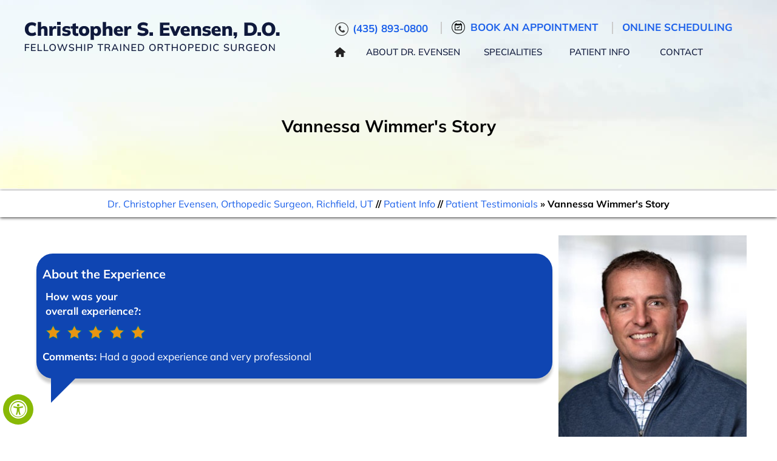

--- FILE ---
content_type: text/html; charset=UTF-8
request_url: https://www.drchrisevensen.com/patient-survey-f13809-r346111/
body_size: 65959
content:
<!DOCTYPE html>
<html lang="en">

<head>
    <meta charset="utf-8">
    <title>Patient Testimonials | Dr Christopher Evensen | Sports Medicine Richfield, UT</title>
    <meta name="description" content="Click here to read patient testimonials about Dr Christopher Evensen, a sports medicine specialist in Gunnison, Mount Pleasant, Ephraim and Richfield, UT.">
    <meta name="keywords" content="patient testimonials, dr christopher evensen, sports medicine">
    <meta property="og:title" content="Vannessa  Wimmer's Story | Dr Christopher Evensen | Orthopedic Surgeon Richfield, UT | Sports Medicine Richfield, UT">
    <meta property="og:description" content="Dr Christopher Evensen is an orthopedic surgeon in Richfield, UT. He offers hand surgery, wrist surgery, shoulder surgery, sports medicine and joint replacement surgery.">
    <meta property="og:image" content="https://assets.yourpractice.online/2459/christopher-s-evensen-profile.jpg">
    <!--<meta http-equiv="Content-Type" content="text/html; charset=UTF-8">-->
<meta content="SKYPE_TOOLBAR_PARSER_COMPATIBLE" name="SKYPE_TOOLBAR">
<meta name="viewport" content="width=device-width, initial-scale=1, minimum-scale=1, user-scalable=1">
<style>@font-face {font-family: 'Mulish';src: url('/fonts/Mulish-Medium.eot');src: url('/fonts/Mulish-Medium.eot?#iefix') format('embedded-opentype'),url('/fonts/Mulish-Medium.woff2') format('woff2'),url('/fonts/Mulish-Medium.woff') format('woff'),url('/fonts/Mulish-Medium.ttf') format('truetype'),url('/fonts/Mulish-Medium.svg#Mulish-Medium') format('svg');font-weight: 500;font-style: normal;font-display: swap;}@font-face {font-family: 'Mulish';src: url('/fonts/Mulish-Regular.eot');src: url('/fonts/Mulish-Regular.eot?#iefix') format('embedded-opentype'),url('/fonts/Mulish-Regular.woff2') format('woff2'),url('/fonts/Mulish-Regular.woff') format('woff'),url('/fonts/Mulish-Regular.ttf') format('truetype'),url('/fonts/Mulish-Regular.svg#Mulish-Regular') format('svg');font-weight: normal;font-style: normal;font-display: swap;}@font-face {font-family: 'Mulish';src: url('/fonts/Mulish-Light.eot');src: url('/fonts/Mulish-Light.eot?#iefix') format('embedded-opentype'),url('/fonts/Mulish-Light.woff2') format('woff2'),url('/fonts/Mulish-Light.woff') format('woff'),url('/fonts/Mulish-Light.ttf') format('truetype'),url('/fonts/Mulish-Light.svg#Mulish-Light') format('svg');font-weight: 300;font-style: normal;font-display: swap;}@font-face {font-family: 'Mulish';src: url('/fonts/Mulish-Black.eot');src: url('/fonts/Mulish-Black.eot?#iefix') format('embedded-opentype'),url('/fonts/Mulish-Black.woff2') format('woff2'),url('/fonts/Mulish-Black.woff') format('woff'),url('/fonts/Mulish-Black.ttf') format('truetype'),url('/fonts/Mulish-Black.svg#Mulish-Black') format('svg');font-weight: 900;font-style: normal;font-display: swap;}@font-face {font-family: 'Mulish';src: url('/fonts/Mulish-SemiBold.eot');src: url('/fonts/Mulish-SemiBold.eot?#iefix') format('embedded-opentype'),url('/fonts/Mulish-SemiBold.woff2') format('woff2'),url('/fonts/Mulish-SemiBold.woff') format('woff'),url('/fonts/Mulish-SemiBold.ttf') format('truetype'),url('/fonts/Mulish-SemiBold.svg#Mulish-SemiBold') format('svg');font-weight: 600;font-style: normal;font-display: swap;}@font-face {font-family: 'Mulish';src: url('/fonts/Mulish-Bold.eot');src: url('/fonts/Mulish-Bold.eot?#iefix') format('embedded-opentype'),url('/fonts/Mulish-Bold.woff2') format('woff2'),url('/fonts/Mulish-Bold.woff') format('woff'),url('/fonts/Mulish-Bold.ttf') format('truetype'),url('/fonts/Mulish-Bold.svg#Mulish-Bold') format('svg');font-weight: bold;font-style: normal;font-display: swap;}@font-face {font-family: 'fontello';src: url('/fonts/fontello.eot');src: url('/fonts/fontello.eot#iefix') format('embedded-opentype'), url('/fonts/fontello.woff') format('woff'), url('/fonts/fontello.ttf') format('truetype'), url('/fonts/fontello.svg#fontello') format('svg');font-weight: normal;font-style: normal;font-display: swap;}body,h1,h2,h3,h4,h5,h6,p,ol,ul,li {margin: 0px;padding: 0px;}body {overflow-x: hidden;overflow-y: scroll;position: relative;font: normal 14px/20px 'Mulish', sans-serif;}ul li {list-style: none;}img {border: 0px;max-width: 100%;vertical-align: middle;}a,a:hover {text-decoration: none;color: inherit;}*,::after,::before {-webkit-box-sizing: border-box;-khtml-box-sizing: border-box;-moz-box-sizing: border-box;-ms-box-sizing: border-box;-o-box-sizing: border-box;box-sizing: border-box;}a:focus {outline: 1px dotted #000;}a:focus-within {outline: 1px dotted #000;}.font-icon::before {content: attr(data-icon);font-family: "fontello";}.hr {border: 1px dashed #175891;padding: 0 !important;}.tel1,.tel2,.tel3,.tel4,.tel5,.tel6,.tel7,.tel8,.tel9 {display: inline-block;}.clear-float {clear: both;}.nodisplay {display: none !important;}.fluid-div,.theme-L,.theme-R {width: 100%;height: 100%;}.theme-L,.theme-R {position: absolute;z-index: 1;padding: 0px;margin: 0px;top: 0px;}.theme-L {left: -100%;}.theme-R {right: -100%;}.table-div,.form-table {width: 100%;display: table;table-layout: fixed;}.table-row,.form-row {display: table-row;}.table-cell,.form-cell {display: table-cell;vertical-align: top;}.img-l {float: left;position: relative;}.img-r {float: right;padding: 10px;margin: 0 8px 5px 15px;position: relative;box-shadow: 0px 0px 6px #000;border: solid;border-image-slice: 1;border-width: 3px;border-image-source: linear-gradient(180deg,#1D61EA, #88B905);}.img-cnt{display: table;padding: 10px;margin: 10px auto 20px;position: relative;box-shadow: 0px 0px 5px #ccc;text-align: center;}.img-c,.textCenter {text-align: center;}.img-c img{border: solid;border-image-slice: 1;border-width: 3px;border-image-source: linear-gradient(180deg,#1D61EA, #88B905);box-shadow: 9px 9px 10px #ccc;padding: 10px 0 15px 0;}.videoBorder,.multiBorder {position: relative;margin: 15px auto;}.videoBorder {width: 90%;padding: 54% 0px 0px 0px;}.videoBorder iframe,.videoBorder embed {position: absolute;margin: 0px;padding: 0px;border: 4px solid #333;width: 100%;height: 100%;top: 0px;left: 0px;z-index: 1;}.multiBorder {width: 100%;}.multiBorder iframe,.multiBorder embed {margin: 0px;padding: 0px;border: 0px;width: 100%;}.playBtn {position: absolute;left: 50%;top: 50%;margin: -64px 0 0 -64px;}.ytLoader {cursor: pointer;border:4px solid #333;}.rslides {width: 100%;height: 100%;position: relative;}.rslides .slider {display: none;width: 100%;height: 100%;position: absolute;left: 0px;top: 0px;-webkit-backface-visibility: hidden;backface-visibility: hidden;}#Banner {position: relative;}.Banner-Tabs {position: absolute;z-index: 9;}.Banner-Tabs li a {display: block;width: 100%;height: 100%;cursor: pointer;}.Banner-Tabs li span {font: normal 10px/20px 'Mulish', sans-serif;color: #000;background: rgba(255, 255, 255, 0.7);position: absolute;z-index: 1;display: none;width: 100%;padding: 0px 3px;left: 0px;bottom: 100%;}.Banner-Tabs li a:hover span,.Banner-Tabs li.Banner_here a span {display: block;}.Banner_auto,.Banner_nav {position: absolute;z-index: 9;display: block;width: 20px;height: 20px;bottom: 5px;text-align: center;}.Banner_auto {left: 30px;}.Banner_auto span,.Banner_nav span {position: absolute;z-index: 1;display: none;background: rgba(255, 255, 255, 0.7);bottom: 100%;font: normal 12px/20px 'Mulish', sans-serif;color: #000;padding: 2px 5px 5px 5px;}.Banner_auto span {left: 50%;-webkit-transform: translate(-50%, 0);transform: translate(-50%, 0);}.slidePrev::before,.slideNext::before,.slidePlay::before,.slidePause::before {font-family: 'fontello';}.slidePlay::before {content: '\e815';}.slidePause::before {content: '\e814';}.slidePrev::before {content: '\e80e';}.slideNext::before {content: '\e810';}.Banner_auto:hover span,.Banner_nav:hover span {display: block;}.nbs-flexisel-container {position: relative;max-width: 100%;}.nbs-flexisel-ul {position: relative;width: 99999px;margin: 0px;padding: 0px;text-align: center;overflow: auto;display: none;}.nbs-flexisel-inner {position: relative;overflow: hidden;margin: 0px auto;width: 95%;}.nbs-flexisel-item {float: left;margin: 0px;padding: 0px;cursor: pointer;position: relative;}.nbs-flexisel-item img {cursor: pointer;position: relative;margin: 0px 0px;}.nbs-flexisel-nav-left,.nbs-flexisel-nav-right {position: absolute;z-index: 99;margin: 0px;padding: 0px;top: 0px;height: 100%;width: 20px;cursor: pointer;}.nbs-flexisel-nav-left,.nbs-flexisel-nav-left::before {left: 0px;}.nbs-flexisel-nav-right,.nbs-flexisel-nav-right::before {right: 0px;}.nbs-flexisel-nav-left::before,.nbs-flexisel-nav-right::before {font: normal 16px/20px 'fontello';position: absolute;text-align: center;top: 50%;-webkit-transform: translate(0, -50%);transform: translate(0, -50%);border: 1px solid #ccc;border-radius: 30px;height: 25px;width: 25px;}.nbs-flexisel-nav-left::before {content: '\f177';}.nbs-flexisel-nav-right::before {content: '\f178';}.nbs-flexisel-nav-left.disabled,.nbs-flexisel-nav-right.disabled {opacity: 0.4;}#Scroller {cursor: pointer;right: 5px;position: fixed;z-index: 9999;width: 42px;height: 42px;text-align: center;bottom: 10px;display: none;opacity: 0.7;}#Scroller:hover {opacity: 1;}#Scroller span {font: normal 12px/20px 'Mulish', sans-serif;background: rgba(255, 255, 255, 1);position: absolute;right: 95%;z-index: -1;padding: 0px 15px 0px 10px;top: 50%;-webkit-transform: translate(0, -50%);transform: translate(0, -50%);display: none;}#Scroller:hover span {display: block;}#Scroller a {display: block;width: 100%;height: 100%;position: relative;z-index: 1;}#Scroller a::before {position: absolute;z-index: 9;left: 50%;top: 50%;font-family: 'fontello';-webkit-transform: translate(-50%, -50%);transform: translate(-50%, -50%);font-size: 16px;}#Scroller.scrollUp a::before {content: '\e80f';}#Scroller.scrollDown a::before {content: '\e80d';}#Container,header,nav,section,footer,#Content-Container,#Footer-Container,#Access-Container,#Banner-Container,#Banner-Container-S, #Credibility-Container,#Specialities-Container,#Doctor-Container,#Sports-Container,#Arthroscopic-Container,#Nonsurgical-Container,#Total_knee-Container,#Publications-Container,#Reviews-Container,#Resources-Container,#Map-Container,#Expertise-Container {width: 100%;margin: 0px;padding: 0px;position: relative;}#Accessibility, #Header, #Banner, #Content-Main, #Footer, #Main-Menu, #Mobile-Menu, #Service, #Credibility , #Map,#Banner-S,#Specialities,#Doctor,#Sports,#Arthroscopic,#Nonsurgical,#Total_knee,#Publications,#Reviews,#Resources,#Expertise, .gridWrapper{max-width: 1200px;min-width: 300px;margin: 0px auto;padding: 0px 6px;position: relative;}#Container {overflow: hidden;}#Content,#Sidebar {position: relative;}header.stickyHeader {width: 100%;z-index: 999;position: absolute;}header.stickyHeader {top: 0px;}header.stickyHeader,header.stickyHeader.stickyAnimate {-webkit-transition: all 0.2s ease;transition: all 0.2s ease;}header.stickyHeader.stickyAnimate {position: fixed;}#Main-Menu {display: block;}#Mobile-Menu {display: none;}.menu {font-size: 0px;}.menu li {display: inline-block;vertical-align: top;position: relative;text-align: center;}.menu li a {display: block;}.menu ul {position: absolute;z-index: 999;left: 0px;display: block;visibility: hidden;transform: scaleY(0);transform-origin: top left;}.menu ul ul {left: 100%;top: 0px;}.menu ul li {height: auto;text-align: left;display: block;}.menu li:hover > ul,.menu li:focus > ul {display: block;transform: scaleY(1);transition: .4s all ease-in-out;visibility: visible;}.menu li:focus-within > ul {display: block;}.menu li:last-child ul {right: 0px;left: auto;}.menu li:last-child li ul,.menu li:last-child li:last-child ul {right: 100%;}.menu li.menu-home {font-size: 0px;}.menu-home a {width: 100%;height: 100%;}.menu-home a::before {vertical-align: middle;margin: auto;}.toggleMenu {text-align: center;padding: 2px;}.toggleMenu a {display: block;padding: 5px;color: #fff;}.toggleMenu span {display: inline-block;vertical-align: middle;margin: 0px 10px;width: 40px;height: 30px;font-size: 26px;line-height: 30px;}.parentMenu li {position: relative;overflow: hidden;}.parentMenu li a {padding: 10px 5px 10px 10px;display: block;position: relative;z-index: 1;}.parentMenu li ul {display: none;}.parentMenu li ul li a {padding: 10px 5px 10px 20px;}.parentMenu li li ul li a {padding: 10px 5px 10px 40px;}.parentMenu li li li ul li a {padding: 10px 5px 10px 60px;}.parentMenu li li li li ul li a {padding: 10px 5px 10px 80px;}.dropMenu {width: 100%;position: absolute;right: 0px;top: 0px;z-index: 0;display: block;cursor: pointer;}.dropMenu::after {font-family: 'fontello';position: absolute;right: 15px;top: 50%;-webkit-transform: translate(0, -50%);-moz-transform: translate(0, -50%);-ms-transform: translate(0, -50%);-o-transform: translate(0, -50%);transform: translate(0, -50%);}.parentMenu li.parentList > a:first-child,.parentMenu li li.subparentList > a:first-child {display: inline-block;}.parentList > .dropMenu::after,.parentList .subparentList > .dropMenu::after {content: '\e810';}.parentList:hover > .dropMenu::after,.parentList.actMenu > .dropMenu::after,.parentList .subparentList:hover > .dropMenu::after,.parentList .subparentList.actMenu > .dropMenu::after {content: '\e80d';}.Wrapper {z-index: 9999;}.Wrapper.mobileMenu {position: absolute;width: 100%;left: 0px;display: none;}.Wrapper.slideMenu {position: fixed;width: 90%;top: 0px;display: block;height: 100%;overflow-y: scroll;}#Container.slideLeft .Wrapper.slideMenu {left: -90%;-webkit-transition: left .90s ease-in-out;-moz-transition: left .90s ease-in-out;-ms-transition: left .90s ease-in-out;-o-transition: left .90s ease-in-out;transition: left .90s ease-in-out;}#Container.slideLeft .Wrapper.slideMenu.showMenu {left: 0px;}#Container.slideRight .Wrapper.slideMenu {right: -90%;-webkit-transition: right .90s ease-in-out;-moz-transition: right .90s ease-in-out;-ms-transition: right .90s ease-in-out;-o-transition: right .90s ease-in-out;transition: right .90s ease-in-out;}#Container.slideRight .Wrapper.slideMenu.showMenu {right: 0px;}#Container.slideLeft {left: 0px;-webkit-transition: left .90s ease-in-out;-moz-transition: left .90s ease-in-out;-ms-transition: left .90s ease-in-out;-o-transition: left .90s ease-in-out;transition: left .90s ease-in-out;}#Container.slideLeft.slideContainer {left: 90%;background: rgba(0, 0, 0, 0.4);}#Container.slideRight {right: 0px;-webkit-transition: right .90s ease-in-out;-moz-transition: right .90s ease-in-out;-ms-transition: right .90s ease-in-out;-o-transition: right .90s ease-in-out;transition: right .90s ease-in-out;}#Container.slideRight.slideContainer {right: 90%;background: rgba(0, 0, 0, 0.4);}.menuClose {position: absolute;z-index: 9;right: 0px;background: rgba(0, 0, 0);width: 70px;}.menuClose a {display: block;padding: 5px 20px 5px 10px;color: #fff;}.menuClose a span::before {font-family: 'fontello';content: '\e816';position: absolute;right: 5px;top: 5px;}.Wrapper .socialIcons,.Wrapper .socialIcons ul,.Wrapper .socialIcons li {margin: 0px;padding: 0px;}.Wrapper .socialIcons li {display: inline-block;vertical-align: top;}.navigation {font-weight: bold;}.navigation a {font-weight: normal;}.textMain {padding: 10px 10px 50px 10px;font: normal 17px/24px 'Mulish', sans-serif;color: #2d2f2f;position: relative;}.textMain a {color: #1D61EA;}.textMain a:hover {color:#88B905 ;}.textMain h1 {font: 600 30px/34px 'Mulish', sans-serif;color: #262e39;}.textMain h1 span {font: normal 20px/24px 'Mulish', sans-serif;color: #262e39;}.textMain h2, .hTag2, .textMain h3.hTag2, .textMain h4.hTag2 {font: 600 24px/30px 'Mulish', sans-serif;color: #0F45B2;}.textMain h2 span {font: normal 18px/22px 'Mulish', sans-serif;color: #000000;}.textMain h2 a, .hTag2 a, .textMain h3.hTag2 a, .textMain h4.hTag2 a {color: #117bcf;}.textMain h3, .hTag3, .textMain h2.hTag3, .textMain h4.hTag3 {font: 600 20px/30px 'Mulish', sans-serif;color: #82AE0D;}.textMain h3 a, .hTag3 a, .textMain h2.hTag3 a, .textMain h4.hTag3 a {color: #82AE0D;}.textMain h4, .hTag4, .textMain h2.hTag4, .textMain h3.hTag4 {font: normal 18px/22px 'Mulish', sans-serif;color: #1D61EA;}.textMain h4 a, .hTag4 a, .textMain h2.hTag4 a, .textMain h3.hTag4 a {color: #1D61EA;}.textMain p {padding: 5px 0px 5px 0px;font: normal 17px/24px 'Mulish', sans-serif;}.textMain ul {padding: 0px 0px 5px 0px;}.textMain ol {padding: 0px 0px 5px 30px;}.textMain ul li,.textMain ol ul li {padding: 5px 5px 5px 30px;}.textMain ol li {padding: 5px 5px 5px 5px;list-style: decimal;}.textMain ul ul,.textMain ol ol {padding: 0px 5px 5px 20px;}.textMain ul ul li {background: none;padding: 5px;list-style: circle;}.textMain ol ol li {padding: 5px;list-style-type: lower-alpha;}.textMain ol ul li {list-style: none;}.textMain ul ul ul li {list-style: square;}.textMain ol ol ol li {list-style: lower-roman;}.textMain li p {padding: 5px;}.textMain h1 {padding: 10px 0px 10px 0px;}.textMain h1 span,.textMain h2 span {display: block;}.textMain h2,.textMain h3,.textMain h4,.hTag2,.hTag3,.hTag4 {padding: 15px 0px 5px 0px;}.textMain h3{padding: 5px 0;}.textMain h1 a,.textMain h2 a,.textMain h3 a,.textMain h4 a,.hTag2 a,.hTag3 a,.hTag4 a {text-decoration: none;}.textMainBold,.textMain strong {font-weight: bold;}.textMain p.textMainBold {padding: 5px 0px 15px 0px;font-weight: bold !important;}.textMain em {font-style: italic;}.PDFtext {font: normal 12px 'Mulish', sans-serif;color: #999;}.mandatory {font: normal 14px 'Mulish', sans-serif;color: #F00;}#Banner-Container-S{display: none;}#Footer-Container {background: #003590;color: #dde4f0 !important;text-align: center;padding-top: 20px;z-index: 99;}#Footer {min-height: 300px;}#Footer {max-width: 1280px;min-width: 300px;margin: 0px auto;position: relative;padding: 30px 0;color: #dde4f0;}#Footer .table-cell {display: block;}.credibility {display: flex;justify-content: space-evenly;align-items: center;border-bottom: 1px solid #2653a1;padding: 30px 0 10px;}.credibility > div{position: relative;}.credibility > div::after{position: absolute;content: '';display: block;height: 66px;width: 1px;background:#2653a1;top: 16px;right:3px;}.credibility div:last-child::after{display: none;}.social-logo h2, .social-logo h3{margin: 0px 0;font: bold 20px/30px 'Mulish', sans-serif;padding: 10px 0px;text-transform: uppercase;letter-spacing: 1px;}.social-logo ul li a {color: #fff;}.social-logo {width: 300px;text-align: center;margin:40px auto 20px;}.social-logo ul {font-size: 0px;}.social-logo li {display: inline-block;vertical-align: top;width: 42px;height: 42px;margin: 0px 7px;font-size: 24px;border: 2px solid transparent;border-radius: 50%;}.social-logo li a {width: 100%;height: 100%;padding-top: 9px;display: block;transition: 0.5s all ease-in-out;}.social-logo li:hover{transition: 0.5s all ease-in-out;}.social-logo li span {display: none;}.social-logo li span{width: 100%;height: 100%;font-family: 'fontello';}.social-logo .facebook {background: url(https://assets.yourpractice.online/2459/fb-w.png) no-repeat center center; background-size: 27px;}.social-logo .twitter {background: url(https://assets.yourpractice.online/2459/twitter-icon-upd.png) no-repeat center center; background-size: 38px;}.social-logo .linkedin a::before{content: '\f0e1';font-family: 'fontello';}.social-logo .youtube {background: url(https://assets.yourpractice.online/2459/youtube-icon-upd.png) no-repeat center center; background-size: 42px;}.social-logo .instagram a::before{content: '\f16d';font-family: 'fontello';}.social-logo li{transition: all .2s ease-in-out;}.social-logo li:hover{transform: translate3d(0px,-10px,0px);box-shadow: 0px 6px 6px #b8c7ff;border-radius: 50%;}.copyrights p {font: normal 15px/26px 'Mulish', sans-serif;text-transform: uppercase;}.copyrights p.footer-menu {padding: 35px 0px;margin-bottom: 10px;font: normal 16px/30px 'Mulish', sans-serif;}.copyrights .footer-links {padding: 10px 0;margin: 10px 0;}.copyrights .footer-links span{display: inline-block;background: #fff;height: 6px;width: 6px;border-radius: 50%;margin-bottom: 3px;}.copyrights p a {padding: 0px 15px;}.copyrights .footer-menu a {padding: 0px 40px;}.copyrights h2 {font: 600 18px/28px 'Mulish', sans-serif;margin: 13px 0;padding: 0 20px;text-transform: uppercase;}.copyrights h2 a.fellowdr{margin: 10px 0 0 0;display: inline-block;}.ypo-logo {width: 120px;text-align: center;margin: 30px auto 0px auto;padding-bottom: 110px;}.adaOn span {background: #88B905;color: #fff;border-radius: 50%;}#Scroller a {background: #fff;border: 2px solid #000;color: #000;border-radius: 50%;}#Sidebar {width: 310px;position: relative;padding-bottom: 30px;}#Content-Main {padding: 0px 10px 30px 10px;}.dr-profile-r{padding-bottom: 30px;text-align: center;color: #fff;border-radius: 20px;}.dr-profile-r h2{text-transform: uppercase;font-size: 27px;}.dr-profile-r .dr-info{background: #f5f5f5;border-radius: 14px;color: #000;min-height: 230px;padding: 16px 5px 0;position: relative;top: -30px;box-shadow: 0px 4px 10px #ccc;}.dr-profile-r .info1{font: 600 26px/36px 'Mulish', sans-serif;text-transform: uppercase;padding: 8px 0;}.dr-profile-r .info1 u{text-decoration: none;text-transform: uppercase;font: normal 18px/26px 'Mulish', sans-serif;}.dr-profile-r span{display: block;font: 500 14px 'Mulish', sans-serif;padding: 4px 0;text-transform: uppercase;}.dr-profile-r .info2{font-size: 13px;text-transform: uppercase;font-weight: 600;}.view-profile {margin-top: 30px;}.view-profile a{background:#88B905;color: #fff; padding: 16px 20px;transition: all ease-in-out .4s;border-radius: 50px;font-size: 15px;text-transform: uppercase;}.view-profile a:hover{background: #1D61EA;box-shadow: -5px 4px 12px -3px rgba(83,81,221,0.57);transition: all ease-in-out .4s;}.patient-resources{background:url(https://assets.yourpractice.online/2459/patient-resources-bg-side.jpg) no-repeat top center;width: 300px;height:auto;position: relative;top: -20px; text-align: center;padding-bottom: 13px;}.patient-resources .patient-resources-head{padding: 30px 0 20px;}.patient-resources .patient-resources-head a{font-size: 26px;font-weight: 500; color: #fff; text-align: center;}.patient-resources .patient-resources-head img{transition: .3s all ease-in-out;}.patient-resources .patient-resources-head img:hover{transform: translateY(-6px);filter: drop-shadow(0px 0px 3px #fff);}.patient-resources .patient-resources-head img{margin-top: 20px;}.patient-resources ul{text-align: left;padding: 0 30px;}.patient-resources ul li{color: #fff;font-size: 16px;position: relative;background: #2465e8;}.patient-resources .first-visit{background: #1354d8;}.patient-resources .post-op{background: #0846c4;}.patient-resources .insurance{background: #033db2;}.patient-resources li a{background: url("https://assets.yourpractice.online/2459/patient-resources-icons.png") no-repeat 30px 26px;padding:24px 0 24px 80px;display: block;transition: .3s all ease-in-out;}.patient-resources .first-visit a{background-position:30px -42px;padding-right: 40px;}.patient-resources .post-op a{background-position:30px -110px;}.patient-resources .insurance a{background-position:30px -177px;padding-right: 20px;}.patient-resources li:hover{background-color: #88B905;color: #fff;}.patient-resources li a:hover{transform:scale3d(1.1, 1.1, 1.1);transition: .3s all ease-in-out;}.patient-resources li a span{display: block;}#Navigation-Container {top: -120px;z-index: 13;text-align: center;color: #000;line-height: 1.2;position: relative;}.navigation {font: bold 16px/24px 'Mulish', sans-serif;position: relative;padding:10px;text-align: center;box-shadow: 0px 1px 5px #333;top: -30px;}.navigation a, .navigation span{color:#1D61EA;}.navigation a:hover{color: #88B905;}.navigation h1.dr-profile {font: 600 30px/30px 'Mulish', sans-serif;}.navigation h1.dr-profile span {font: normal 20px/30px 'Mulish', sans-serif;color: #fff;display: block;}.navigation h1.dr-profile .fellow {color: #ffd800;}.navigation span {font-weight: bold;color: #083467;}#Header-Container {min-height: 180px;z-index: 9;}#Header {padding: 20px 0;background:url(https://assets.yourpractice.online/2459/banner-inner-bg.jpg) no-repeat top center;min-height: 311px;}#Header .theme-L{background:url(https://assets.yourpractice.online/2459/banner-inner-bg-l.jpg) no-repeat top right;}#Header .theme-R{background:url(https://assets.yourpractice.online/2459/banner-inner-bg-r.jpg) no-repeat top left;}#Header .logo{padding: 16px 13px 16px 0;}.appoint {width:710px;position: relative;padding-top: 0px;}.book-appoint, .call-appoint, .schedule {text-align: center;display: inline-block;vertical-align: top;width: 27%;}.call-appoint, .book-appoint {position: relative;}.call-appoint::after, .book-appoint::after{position: absolute;display: block;content: '';width: 2px;height: 20px;top: 16px;right: -6px;background: #ccc;}.book-appoint::after{right: 0px;}.book-appoint {text-transform: uppercase;width: 40%;margin-left: 0px;}.call-appoint a, .book-appoint a , .schedule a{color: #1D61EA;}.call-appoint a{font: bold 17px/40px 'Mulish', sans-serif;padding: 0 0px 0 35px;display: block;margin-top: 7px;position: relative;}.call-appoint a:hover, .book-appoint a:hover {color: #88B905;transition: .2s all ease-in;}.schedule{margin-left: 6px;}.schedule a{font: bold 17px/40px 'Mulish', sans-serif;padding: 0 0px;display: block;margin-top: 5px;position: relative;transition: .2s all ease-in;text-transform: uppercase;}.schedule a:hover{color: #88B905;transition: .2s all ease-in;}.call-appoint a::after{position: absolute;display: block;content: ''; background: url("https://assets.yourpractice.online/2459/call-book-icons.png") no-repeat -8px -4px;width: 50px;height: 50px;top: 0;left: 0;}@keyframes ring{10%{transform: rotate(15deg);}20%{transform: rotate(-15deg);}30%{transform: rotate(15deg);}40%{transform: rotate(-15deg);}}.book-appoint a {color: #1D61EA;font: bold 17px/40px 'Mulish', sans-serif;padding: 4px 10px 4px 35px;border: 1px solid transparent;display: block;position: relative;}.book-appoint a::after{position: absolute;display: block;content: ''; background: url("https://assets.yourpractice.online/2459/call-book-icons.png") no-repeat 3px -51px;width: 60px;height: 60px;top: 0;left: 0;}.appoint .mouse_hover::before{content: '';position: absolute;background: #fff;left: -15px;top: 0;bottom: 0; width: 6px;transform: rotate3d(1, 1, 1, 45deg);height: 80px;display: none;}.appoint .mouse_hover:hover::before{left: calc(60% + 10px);transition: all .7s ease-out;}#Menu-Container {position: relative;z-index: 999;top: -250px;color: #000;}#Main-Menu {padding: 0;position: absolute;width: 750px;right: 0px;}.menu li.menu-home a{font-size: 0;background: url(https://assets.yourpractice.online/2459/home-icon.png) no-repeat center center ;}.menu li.menu-home a::before{content: '\e801';font-family: 'fontello';display: none;}.menu li:hover{background: none;}#Mobile-Menu .parentMenu {background: #0F45B2;color: #fff;}#Mobile-Menu .parentMenu li ul li:hover {background: #88B905;color:#fff;}#Mobile-Menu .parentMenu li ul li:hover a {color: #fff !important;}.menu .subMenu {width: auto;left: 4px;text-align: left;border-top: 1px solid transparent;}.menu .subMenu li {display: block;width: 240px;margin: 0 0 0 -4px;font-size: 15px;}.menu .menu-patient .subMenu {left: -266px;width: 575px;}.menu .menu-patient .subMenu li {width: 290px;display: inline-block;vertical-align: top;margin: 0 0 0 -5px;}.menu li:nth-child(2) ul li {width: 280px;}.menu .subMenu li {background: #0e45b3;border-bottom: 1px solid #0e45b3;}.menu .subMenu li:last-child{border-bottom: 1px solid #489198;}.menu .subMenu li a,.menu .subMenu li .subchildMenu li a {color: #fff !important;}.menu .subMenu li:hover {background:#88B905;}.menu .subMenu li:hover a,.menu .subMenu li .subchildMenu li:hover a {color: #fff !important;}.menu li:last-child ul {left: unset;right: 30px;}.menu li:last-child ul li{width: 242px;}.menu {text-align: left;}.menu li {font: 500 15px/20px 'Mulish', sans-serif;height: 50px;width: 18%;text-transform: uppercase;}.menu li.menu-home {font-size: 15px !important;width: 8% !important;}.menu li.menu-about {width: 24%;}.menu li.menu-media, .menu li.menu-services {width: 20%;}.menu li.menu-blog, .menu li.menu-faq {width: 10%;}.menu li a {padding: 15px 0px;color: #101A3C;}.menu li.menu-home:hover a {filter: invert(48%) sepia(80%) saturate(3207%) hue-rotate(130deg) brightness(95%) contrast(170%);}.menu li:hover a{color: #88B905;}.menu ul li {background: #CCC;}.menu ul li a {padding: 10px 15px 10px 20px;color: #fff;}.menu li.menu-home {width: 50px;}.menu-home a::before {font-size: 20px;}.menu li{position: relative;}.menu li.right_line::after{position: absolute;content: '';display: block;width: 1px;height: 20px;top: 15px;right: -1px;z-index: 99; background: #748197;}#Credibility{text-align: center;padding: 60px 1px;max-width:1300px}#Credibility ul li{display: flex;justify-content: center;align-items: center;height: 100px;}#Credibility ul li img{filter: grayscale(1);}#Map-Container {z-index: 999;}#Map{min-height: 323px;display: flex;flex-direction: row;justify-content: flex-end;margin-top: 50px;}.intermountain{display: flex;flex-direction: column;justify-content: center;align-items: center;text-align: center;margin: 30px auto 0;}.intermountain h3{font: bold 32px/44px 'Mulish', sans-serif;position: relative;padding: 10px 0px;}.intermountain .inter-logo{position: relative;margin: 0 0 15px 0;}.intermountain .inter-logo::before{position: absolute;content: '';display: block;background: #ccc;width: 330px;height: 1px;top: 66px;right: 360px;}.intermountain .inter-logo::after{position: absolute;content: '';display: block;background: #ccc;width: 330px;height: 1px;top:66px;left: 360px;}.intermountain p{font: normal 18px/26px 'Mulish', sans-serif;padding: 10px 0px;}.intermountain span{font: normal 17px/26px 'Mulish', sans-serif;padding: 10px 0px;text-transform: uppercase;}.intermountain .book{font: normal 17px/26px 'Mulish', sans-serif;margin: 10px 0;color: #fff;text-transform: uppercase;}.intermountain .book a{display: block;padding: 10px 0px;width: 280px;background: #88B905;border-radius: 30px;}.intermountain .book a:hover{background: #1D61EA;}.intermountain span.line {display: inline-block;background: #ccc;height: 20px;width: 2px;border-radius: 0;margin: 0 5px -3px 5px;}.mapcol1 {font: normal 17px/25px 'Mulish', sans-serif;color: #fff;width: 300px;height:200px;display: flex;flex-direction: column;justify-content: center;position: relative;text-align: center;padding: 0 50px 0 0;top: 0px;z-index: 99;}#Map h2{font: normal 17px/26px 'Mulish', sans-serif;padding: 9px 0;}#Map p{font: normal 15px/26px 'Mulish', sans-serif;}#Map p.dir{color: #ccc;text-decoration: underline;}.map_contact {font: normal 17px/26px 'Mulish', sans-serif;position: absolute;display: flex;justify-content: center;align-items: center;right: -9px;width: 440px;bottom: -9px;box-shadow: -9px -9px 0px #767676aa;border-radius: 30px 0 0 0;height: 104px;background: #d9e7dd;z-index: 9;}.map_contact .call, .map_contact .book{display: flex;flex-direction: column;justify-content: center;align-items: flex-start;width: 50%;padding: 0 0 0 50px; height: 104px;}.map_contact .call span, .map_contact .book a{display: block;}.map_contact .call span a{font-weight: 600;}.map_contact .book{background: #016670;color: #fff;}#Map .font-icon::before {padding-right: 10px;}#Map{max-width: 2100px;}#Map .map1, #Map .map2, #Map .map3, #Map .map4{min-height:323px;width: 2100px;}#Map .map1 {background: url("https://assets.yourpractice.online/2459/map-1bg.jpg") no-repeat top center;}#Map .map2 {background: url("https://assets.yourpractice.online/2459/map-2bg.jpg") no-repeat center top;}#Map .map3 {background: url("https://assets.yourpractice.online/2459/map-3bg.jpg") no-repeat center top;}#Map .map4 {background: url("https://assets.yourpractice.online/2459/map-4bg.jpg") no-repeat center top;}.boxlink {display: none;}#boxlink1 {display: block;}.mapFull {bottom: -20px;left: 0px;position: absolute;width: 100%;text-align: center;z-index: 22;color: #fff;}.mapcol1 {display: inline-block;vertical-align: top;background: #fff;color: #000; text-align: center;padding: 5px;height: 280px;margin: 0 5px 0 0;width: 22%;height: 190px;font: normal 15px/25px 'Mulish', sans-serif;position: relative;border-radius: 12px;}.mapcol1.sevier{width: 40%;padding: 0 13px;height: auto;}.mapcol1.sevier span .tel1{color: #88B905;}.mapcol1.sevier:hover .tel1{color: #fff;}.mapcol1.sevier .tel1:hover{color: #ccc;}.mapcol1:hover::before {position: absolute;content: '';width: 0;height: 0;border-left: 20px solid transparent;border-bottom: 25px solid #1D61EA;border-right: 20px solid transparent;position: absolute;left: 50%;top: -11px;transform: translate(-50%, -50%);}.mapcol1:hover {background: #1D61EA;color: #fff;}.mapcol1 strong {font: bold 20px/34px 'Mulish', sans-serif !important;display: block;color: #003590;}.mapcol1:hover strong {color: #fff;}.mapcol1 p {padding: 20px 0 10px;font-size: 15px;line-height: 1.7;}.mapcol1 p .direction {display: block;}.mapcol1 span.day{position: relative;display: block;margin: 15px 0 0;}.mapcol1 span.day::before{position: absolute;content: '';display: block;width: 50px;height: 1px;background: #467dea;top: -6px;left: 50%;transform: translate(-50%, -50%);}.mapcol2 {background: #fff;}.ypo-showcase {position: absolute;bottom: 10px;left: 10px;}.showcase {padding: 5px;border: 1px solid #003263;}.ypo-l {padding: 10px;background: #fff;text-align: right;}.ypo-r {background: #efefef;padding: 10px;text-align: left;}.ypo-l img,.ypo-r img {border: 1px solid #003263;padding: 2px;}.ypo-l img {margin: 0px 15px 10px 0px;float: left;}.ypo-r img {margin: 0px 0px 10px 15px;float: right;}.textMain .blog-posts ul,.textMain .blog-posts li,.textMain .pagelet-posts ul,.textMain .pagelet-posts li {margin: 0px;padding: 0px;background: none;}.textMain .blog-posts li,.textMain .pagelet-posts li {padding: 15px 0px;border-bottom: 1px solid #ccc;}.textMain .blog-posts li h3 a,.textMain .pagelet-posts li h3 a {text-decoration: none;}.textMain .blog-posts li p,.textMain .pagelet-posts li p {padding: 10px 0px !important;margin: 0px !important;}.textMain .blog-posts li .read-more,.textMain .pagelet-posts li .read-more {display: inline-block;}.textMain .blog-posts li .read-more a,.textMain .pagelet-posts li .read-more a {display: block;padding: 10px 15px;border: 2px solid #333;border-radius: 10px;text-decoration: none;}.mediaList {margin: 0px;padding: 10px 0px;}.textMain .mediaList ul {margin: 0px;padding: 0px;}.textMain .mediaList li {display: inline-block;list-style: none;padding: 0px;margin: 5px 3px;border-radius: 5px;background: none;border: 2px solid #ccc;}.mediaList li a {display: block;padding: 5px 10px 5px 10px;text-decoration: none;}.mediaList li a::before {font-family: 'fontello';margin-right: 10px;}.info a::before {content: '\e80b';}.video a::before {content: '\e808';}.accordion {margin: 10px 0px;}.accordTitle,.textMain .accordTitle {padding: 5px 30px ;margin: 9px 0px;letter-spacing: 1px;position: relative;cursor: pointer;}.accordTitle.title2 {background-color: #022e61;}.accordTitle a, .textMain .accordTitle a {color: #fff;}.accordTitle::after,.textMain .accordTitle::after {font-family: 'fontello';position: absolute;right: 20px;top: 50%;-webkit-transform: translate(0, -50%);-moz-transform: translate(0, -50%);-ms-transform: translate(0, -50%);-o-transform: translate(0, -50%);transform: translate(0, -50%);}.accordTitle::after,.textMain .accordTitle::after {content: '\e80b';}.accordTitle.showAccord::after,.textMain .accordTitle.showAccord::after {content: '\e80c';}.accordTitle a,.textMain .accordTitle a {padding: 5px 10px;display: inline-block;text-decoration: none;}.accordContent,.textMain .accordContent {display: none;padding: 10px;border: 2px solid #1066af;}.subList {padding: 10px 0px;}.textMain .subList ul,.textMain .subList li {padding: 0px;margin: 0px;background: none;}.textMain .subList li {color: #fff;display: inline-block;vertical-align: top;padding: 2px;margin: 3px 0px;width: 48%;min-width: 200px;background: none;border: 2px solid #ccc;}.textMain .subList li a {display: block;padding: 5px 15px;text-decoration: none;}.relList {padding: 10px 0px;}.textMain .relList ul,.textMain .relList li {padding: 0px;margin: 0px;background: none;}.textMain .relList li {display: inline-block;vertical-align: top;padding: 2px;margin: 3px 0px;}.textMain .relList li a {display: block;text-decoration: none;}.notImg {width: 100px;height: 100px;border-radius: 50%;font: normal 70px/100px 'Mulish', sans-serif;margin: 0px auto;text-align: center;}.notImg::before {font-family: 'fontello';line-height: 100px;content: '\e817';}.textMain .notFound {font: normal 20px/30px 'Mulish', sans-serif;text-align: center;padding: 50px 0px;}.textMain .notFound h2 {font: normal 100px/120px 'Mulish', sans-serif;}.textMain .notFound h2 span {font: normal 50px/60px 'Mulish', sans-serif;}.thankImg {width: 100px;height: 100px;border-radius: 50%;font: normal 60px/100px 'Mulish', sans-serif;background: #060;color: #fff;margin: 0px auto;text-align: center;}.dfw-whitemode .thankImg {background: #00e;color: #fff;}.dfw-blackmode .thankImg {background: #fc0;color: #000;}.thankImg::before {font-family: 'fontello';line-height: 100px;content: '\e813';}.textMain .thankYou {font: normal 16px/30px 'Mulish', sans-serif;text-align: center;padding: 50px 0px;}.textMain .thankYou h2 {font: normal 60px/100px 'Mulish', sans-serif;}.textMain .thankYou h2 span {font: normal 60px/100px 'Mulish', sans-serif;display: inline-block;color: #060;}.pdf-icon::before {font-family: 'fontello';}.pdf-icon::before {content: '\f1c1';color: red;font-size: 20px;margin-right: 10px;}.adobe {background: url(https://assets.yourpractice.online/2459/adobe.png) no-repeat 10px 10px #f8f8f8;border: 1px solid #d7d7d7;max-width: 450px;position: relative;font: 400 11px/14px 'Mulish', sans-serif;padding: 5px 10px 10px 50px;z-index: 99;margin: 30px 0px 10px 0px;}.adobe span {font-weight: 600;display: block;}.textMain .adobeMore {background: #e11c23;display: inline-block;vertical-align: top;text-transform: uppercase;font: 600 11px/14px 'Mulish', sans-serif;}.textMain .adobeMore a {padding: 10px 20px;display: block;text-decoration: none;color: #fff;}.textMain .adobeMore a:hover {color: #fff;}.adobeRec {background: #e11c23;color: #fff;position: absolute;top: -26px;padding: 5px 15px 5px 25px;left: -10px;}.adobeRec::before {content: '';z-index: 2;position: absolute;bottom: -20px;left: 0px;border-top: 10px solid #e11c23;border-left: 10px solid transparent;border-bottom: 10px solid transparent;}.dfwOff,.dfwOn {display: none;}.dfwActive.dfwOff,.dfwActive.dfwOn {display: block;}.dfwOff {position: fixed;z-index: 99999;left: 5px;bottom: 20px;width: 50px;height: 50px;}.dfwOff li {position: absolute;}.dfwOff.adaHide {left: -40px;}.adaOn {width: 100%;height: 100%;z-index: 1;}.adaOn span {width: 100%;height: 100%;display: block;font-family: 'fontello';font-size: 30px;}.adaOn span::before {position: absolute;top: 50%;left: 50%;-webkit-transform: translate(-50%, -50%);transform: translate(-50%, -50%);}.adaClose {font: bold 11px/24px 'Mulish', sans-serif;color: #fff;left: 50%;top: 50%;-webkit-transform: translate(-50%, -50%);transform: translate(-50%, -50%);}.adaClose a {border-radius: 5px;display: block;padding: 0px 8px;background: #88B905;}#dfw-WhiteMode a::before {position: relative;content: '\e826';font-family: 'fontello';display: inline-block;vertical-align: middle;margin-right:10px;}#dfw-BlackMode a::before {position: relative;content: '\e827';font-family: 'fontello';display: inline-block;vertical-align: middle;margin-right:10px;}#dfw-GreyMode a::before {position: relative;content: '\e81c';font-family: 'fontello';display: inline-block;vertical-align: middle;margin-right:10px;}.fontPlus a::before {position: relative;content: '\e824';font-family: 'fontello';display: inline-block;vertical-align: middle;margin-right:10px;}.fontMinus a::before {position: relative;content: '\e823';font-family: 'fontello';display: inline-block;vertical-align: middle;margin-right:10px;}.fontReset a::before {position: relative;content: '\e825';font-family: 'fontello';display: inline-block;vertical-align: middle;margin-right:10px;}.access a::before {position: relative;content: '\f29a';font-family: 'fontello';display: inline-block;vertical-align: middle;margin-right:10px;}.adaOff a::before {position: relative;content: '\f177';font-family: 'fontello';display: inline-block;vertical-align: middle;margin-right:10px;}.adaOn span::before {content: '\f29a';font-family: 'fontello';}.toggleMenu span::before{content: '\f0c9';font-family: 'fontello';}.dfwOff:hover .adaClose,.dfwOff:focus .adaClose {left: 85%;-webkit-transform: translate(0, -50%);transform: translate(0, -50%);}.dfwOff:focus-within .adaClose {left: 85%;-webkit-transform: translate(0, -50%);transform: translate(0, -50%);}.dfwClose {position: absolute;font: bold 11px/24px 'Mulish', sans-serif;left: 50%;top: 0px;z-index: -1;}.dfwClose a {border-radius: 0px 5px 5px 0px;display: block;padding: 0px 8px;background: #fff;border: 1px solid #000;color: #000;}.dfw-whitemode .dfwClose a {background: #000;border: 1px solid #000;color: #fff;}.dfw-blackmode .dfwClose a {background: #fff;border: 1px solid #fff;color: #000;}.dfw-greymode .dfwClose a {background: #ccc;border: 1px solid #000;color: #000;}.dfwOn.dfwActive.dfwHide .dfwClose {visibility: visible;left: 74%;}.dfwOn.dfwActive.dfwHide .dfwClose a {padding: 0px 30px 0px 8px;}.dfwOn.dfwActive.dfwHide .dfwClose a::before {position: absolute;z-index: 1;content: '\f29a';left: calc(100% - 24px);top: 50%;-webkit-transform: translate(0, -50%);transform: translate(0, -50%);font: 400 20px/24px 'fontello';}.dfwOn:hover .dfwClose,.dfwOn:focus .dfwClose,.dfwOn.dfwActive.dfwHide:hover .dfwClose,.dfwOn.dfwActive.dfwHide:focus .dfwClose {left: 100%;}.dfwOn:focus-within .dfwClose,.dfwOn.dfwActive.dfwHide:focus-within .dfwClose {left: 100%;}.dfwOn {position: fixed;left: 0px;top: 50%;-webkit-transform: translate(0, -50%);transform: translate(0, -50%);font: normal 12px/20px 'Mulish', sans-serif;z-index: 9999;width: 200px;background: #fff;border: 1px solid #000;color: #000;}.dfwOn.dfwHide {left: -200px;}.dfwOn li {border-bottom: 1px dotted #ccc;}.dfwOn li:last-child {border-bottom: none;}.dfwOn li a {padding: 10px 15px;display: block;}.dfwOn li a::before {margin-right: 10px;}.dfw-whitemode .dfwOn {background: #fff;border: 1px solid #000;color: #000;}.dfw-blackmode .dfwOn {background: #000;border: 1px solid #fff;color: #fff;}.dfwOff,.dfwOff.adaHide,.adaClose,.dfwOff:hover .adaClose,.dfwOff:focus .adaClose,.dfwClose,.dfwOn:hover .dfwClose,.dfwOn:focus .dfwClose,.dfwOn.dfwActive.dfwHide:hover .dfwClose,.dfwOn.dfwActive.dfwHide:focus .dfwClose,.dfwOn,.dfwOn.dfwHide {-webkit-transition: all 0.5s ease-in-out;transition: all 0.5s ease-in-out;}.dfwOff:focus-within .adaClose,.dfwOn:focus-within .dfwClose,.dfwOn.dfwActive.dfwHide:focus-within .dfwClose {-webkit-transition: all 0.5s ease-in-out;transition: all 0.5s ease-in-out;}.dfwHead {font: bold 14px/20px 'Mulish', sans-serif;padding: 15px;position: relative;z-index: 1;background: #fff;}.dfw-whitemode .dfwHead,.dfw-whitemode .dfwHide {background: #fff;color: #000;}.dfw-blackmode .dfwHead,.dfw-blackmode .dfwHide {background: #000;color: #fff;}.dfw-greymode #Container {-webkit-filter: grayscale(100%);filter: grayscale(100%);}.dfw-invertmode #Container {-webkit-filter: invert(100%);filter: invert(100%);}.dfw-whitemode .dfwHide a {border: 2px solid #000;}.dfw-blackmode .dfwHide a {border: 2px solid #fff;}.dfwHide .dfwHide {right: -10px;}.dfwHide .dfwHide a {padding-left: 20px;}.dfwHide.dfwOn:hover .dfwHide,.dfwHide.dfwOn:focus .dfwHide {right: -65px;}.dfwHide.dfwOn:focus-within .dfwHide {right: -65px;}.dfwHide.dfwOn:hover .dfwHide a,.dfwHide.dfwOn:focus .dfwHide a {padding-left: 50px;}.dfwHide.dfwOn:focus-within .dfwHide a {padding-left: 50px;}.dfw-skip {overflow: hidden;vertical-align: top;right: 5px;top: 0px;position: absolute;font: normal 12px/20px 'Mulish', sans-serif;display: none;z-index: 99;padding: 2px;}#skip-header.dfw-skip {top: 0px;}#skip-sidebar.dfw-skip {right: 0px;}.dfw-skip a {display: block;padding: 0px 5px;}.dfw-whitemode #Container,.dfw-whitemode #Container:not(a) {color: #000;}.dfw-whitemode #Container a,.dfw-whitemode #Container * a,.dfw-whitemode #Container a:hover,.dfw-whitemode #Container * a:hover,.dfw-whitemode #dfw-WhiteMode.dfw-active a {color: #00e;}.dfw-blackmode #Container,.dfw-blackmode #Container:not(a) {color: #fff;}.dfw-blackmode #Container a,.dfw-blackmode #Container * a,.dfw-blackmode #Container a:hover,.dfw-blackmode #Container * a:hover,.dfw-blackmode #dfw-BlackMode.dfw-active a {color: #fc0;}.dfw-greymode #Container,.dfw-greymode #Container:not(a) {color: #333;}.dfw-greymode #Container a,.dfw-greymode #Container * a,.dfw-greymode #Container a:hover,.dfw-greymode #Container * a:hover,.dfw-greymode #dfw-GreyMode.dfw-active a {color: #000;}.accessible_on .theme-L,.accessible_on .theme-R,.accessible_on #Container::after,.accessible_on #Container::before,.accessible_on .menu li.menu-home a::before {display: none;}.accessible_on .social-logo li span,.accessible_on #Content,.accessible_on #Sidebar,.accessible_on .dfw-skip {display: block;}.dfw-whitemode,.dfw-whitemode .dfw-skip {background: #fff;}.dfw-blackmode,.dfw-blackmode .dfw-skip {background: #000;}.dfw-greymode .dfw-skip,.dfw-greymode #dfw-GreyMode.dfw-active a,.dfw-greymode .menu ul,.dfw-greymode .Wrapper {background: #ccc;}.dfw-whitemode .menu ul,.dfw-whitemode .Wrapper {background: #eee;}.dfw-blackmode .menu ul,.dfw-blackmode .Wrapper,.dfw-blackmode .textMain .useFul li span,.dfw-greymode .notImg,.dfw-greymode .thankImg {background: #333;}.dfw-whitemode .notImg,.dfw-whitemode .thankImg {background: #00e;}.dfw-blackmode .notImg,.dfw-blackmode .thankImg {background: #fc0;}.accessible_on .textMain,.accessible_on .textMain h1,.accessible_on .textMain h1 span,.accessible_on .textMain h2,.accessible_on .textMain h2 span,.accessible_on .textMain h3,.accessible_on .textMain h3 span,.accessible_on .textMain h4,.accessible_on .textMain h4 span,.accessible_on .navigation,.accessible_on .PDFtext,.accessible_on .notFound {color: inherit !important;}.accessible_on .parentMenu li,.accessible_on .textMain .relList li,.accessible_on .textMain .subList li,.accessible_on .ypo-l,.accessible_on .ypo-r,.accessible_on .textMain ul ul li,.accessible_on .menu-home a,.accessible_on .textMain .mediaList li,.accessible_on .menu li li,.accessible_on .textMain .useFul li {background: none !important;}.dfw-whitemode .dfw-skip,.dfw-whitemode .showcase,.dfw-whitemode .ypo-l img,.dfw-whitemode .ypo-r img {border: 1px solid #000;}.dfw-blackmode .dfw-skip,.dfw-blackmode .showcase,.dfw-blackmode .ypo-l img,.dfw-blackmode .ypo-r img {border: 1px solid #fff;}.dfw-greymode .dfw-skip,.dfw-greymode .showcase,.dfw-greymode .ypo-l img,.dfw-greymode .ypo-r img {border: 1px solid #333;}.dfw-whitemode .textMain .mediaList li,.dfw-whitemode .textMain .relList li,.dfw-whitemode .textMain .subList li {border: 2px solid #000;}.dfw-blackmode .textMain .mediaList li,.dfw-blackmode .textMain .relList li,.dfw-blackmode .textMain .subList li,.dfw-blackmode .cookie-main li.cookie-button a {border: 2px solid #fff;}.dfw-greymode .textMain .mediaList li,.dfw-greymode .textMain .relList li,.dfw-greymode .textMain .subList li,.dfw-greymode .cookie-main li.cookie-button a {border: 2px solid #333;}.dfw-whitemode .videoBorder iframe {border: 4px solid #000;}.dfw-blackmode .videoBorder iframe {border: 4px solid #fff;}.dfw-greymode .videoBorder iframe {border: 4px solid #333;}.dfw-whitemode .ypo-l,.dfw-whitemode .ypo-r,.dfw-whitemode .accordContent,.dfw-whitemode .textMain .accordContent {border-bottom: 1px dashed #000;}.dfw-blackmode .ypo-l,.dfw-blackmode .ypo-r,.dfw-blackmode .accordContent,.dfw-blackmode .textMain .accordContent {border-bottom: 1px dashed #fff;}.dfw-greymode .ypo-l,.dfw-greymode .ypo-r,.dfw-greymode .accordContent,.dfw-greymode .textMain .accordContent {border-bottom: 1px dashed #333;}.accessible_on .social-logo,.accessible_on .social-logo li,.accessible_on .menu li.menu-home {width: auto;}.accessible_on .social-logo li {height: auto;}.accessible_on .social-logo li a {padding: 5px 10px;}.accessible_on a:focus {outline: 2px solid #F00;}.accessible_on a:focus-within {outline: 2px solid #F00;}.dfw-whitemode .hr,.dfw-greymode .hr {background: url(https://assets.yourpractice.online/2459/hr-b.gif) repeat-x left center;}.dfw-blackmode .hr {background: url(https://assets.yourpractice.online/2459/hr-w.gif) repeat-x left center;}.dfw-whitemode .ypo-logo img {-webkit-filter: invert(100%);filter: invert(100%);}.dfw-blackmode .ypo-logo img {-webkit-filter: invert(0);filter: invert(0);}.dfw-whitemode .textMain ul li {background: url(https://assets.yourpractice.online/2459/bullet-b.gif) no-repeat 15px 15px;}.dfw-blackmode .textMain ul li {background: url(https://assets.yourpractice.online/2459/bullet-w.gif) no-repeat 15px 15px;}.dfw-whitemode #Container.slideRight.slideContainer,.dfw-whitemode #Container.slideLeft.slideContainer {background: rgba(0, 0, 0, 0.4);}.dfw-blackmode #Container.slideRight.slideContainer,.dfw-blackmode #Container.slideLeft.slideContainer {background: rgba(255, 255, 255, 0.4);}.dfw-greymode #Container.slideRight.slideContainer,.dfw-greymode #Container.slideLeft.slideContainer {background: rgba(204, 204, 204, 0.4);}.accessible_on .accordTitle,.accessible_on .textMain .accordTitle {border: none;padding: 10px 0px;margin: 0px;}.accessible_on .accordContent,.accessible_on .textMain .accordContent {border: none;display: block;padding: 0px;margin: 0px;}.dfw-blackmode .gdpCookie {background: rgba(0, 0, 0, 0.8);color: #fff;border: 1px solid #fff;}.dfw-greymode .gdpCookie {background: rgba(204, 204, 204, 0.8);color: #333;border: 1px solid #333;}@media screen and (max-width: 640px) {.dfwOn li.table-cell {text-align: center;padding: 5px 0px;}.accessible_on .dfw-skip {display: none;}#Main-Menu {display: none;}#Menu-Container {border: none;}#Mobile-Menu {display: block;}#Content,#Sidebar {display: block;}#Sidebar {margin: 0px auto;}#Header .table-cell,.form-cell {display: block;text-align: center;}.textMain {top: 0px;} }@media screen and (max-width : 1280px) {.menu li:last-child ul {left: -70px;}}@media screen and (max-width : 1190px) {#Header .logo {padding: 16px 0px 16px 20px;}.appoint {width: 680px;padding-top: 10px;}.call-appoint {margin-left: 0px;}.home #Menu-Container{top: 0;display: flex;justify-content: center;align-items: flex-end;}#Menu-Container {top: -130px;display: flex;justify-content: center;align-items: flex-end;}#Main-Menu {max-width: 900px;right: unset;background: #f9f9f9bf;box-shadow: 0px 0px 6px #ccc;width: 840px;}.menu {text-align: center;}#Navigation-Container {top: -90px;}.navigation {padding:10px;}#Credibility ul li {margin-right: 50px;}#Credibility ul li{margin-top: 10px;}#Credibility ul li::after{display: none;}.credibility::before, .credibility > div::after{display: none;}.credibility {border-bottom: none;}.mapcol1 strong {font: bold 20px/26px 'Mulish', sans-serif !important;}}@media screen and (max-width : 980px){#Header .logo{display: block;text-align: center;padding: 0 6px;}#Header .appoint {display: block;margin: 0 auto;text-align: center;}.appoint {padding-top: 0px;}.menu li.menu-home {font-size: 14px !important;}.menu li {font: 600 14px/20px 'Mulish', sans-serif !important;}.menu li:last-child ul {left: -115px;}.menu li.menu-media .subMenu {left: -26px;}.mapcol1 {flex-direction: column;justify-content: center;position: relative;}.map-img {text-align: center;}.map-img img{box-shadow: 3px 3px 10px #000;}.mapcol1 p.map-icon.call {float: none;}.mapcol1 .book-map {position: unset;width: 300px;padding: 0;}.mapcol1 {width: 24%;margin: 0;}.mapcol1 p {padding: 10px 0 10px;}.mapcol1.sevier {width: 60%;}}@media screen and (max-width : 900px){.contactTable .table-cell {display: block;width: 100%;}.contact-map {height: 250px;border-radius: 0px 0px 10px 10px;}#Footer {padding-top:0;}.credibility {display: block;border: none;position: relative;padding-bottom: 0;}.credibility::before{position: absolute;content: '';display: block;width: 98%;height: 1px;background:#2653a1;top: 46%;display: none;}.credibility > div {display: inline-block;vertical-align: top;width: 45%;}.credibility > div::after{height: 60px;}.credibility div:nth-child(2)::after, .credibility div:nth-child(4)::after {display: none;}.mapcol2 {padding: 5px 16px;}}@media screen and (max-width: 840px) {.img-r {float: none;padding: 10px;margin: 0 auto;display: table;}#Main-Menu {width: 680px;}}@media screen and (max-width: 690px) {.call-appoint::after, .book-appoint::after {display: none;}.book-appoint {width: 37%;}.call-appoint {width: 24%;}.book-appoint a, .schedule a {font: bold 15px/40px 'Mulish', sans-serif;}.menu li.menu-about {width: 23%;}.menu li.menu-home {width: 11% !important;}.menu .menu-patient .subMenu {left: -245px;}#Map{background: none;margin-top:0;}#Map .map1, #Map .map2, #Map .map3, #Map .map4{background: none;}.mapcol1 {width: 44%;height: 180px;background: #ccc;margin: 6px 2px;}.mapcol1:hover::before{display: none;}.mapFull {bottom: 60px;}}@media screen and (max-width: 640px) {.home #Menu-Container {top: -50px;display: block;}#Menu-Container {top: -140px;display: block;}.toggleMenu a{color: #000;}#Header {padding: 10px 20px;min-height: 180px;}#Header .appoint {width: auto;}.call-appoint {margin-left: 0px;left: -9px;}.book-appoint, .call-appoint, .schedule {display: block;width: 260px;margin: 0 auto;}.schedule a{margin-top: 0;}.call-appoint::after {display: none;}.home #Menu-Container {box-shadow: 0px 0px 3px #000;top: 0px;}#Menu-Container {top: 0px;box-shadow: 0px 3px 6px #000;}#Navigation-Container {top: 0px;background: #E6EFF4;padding: 30px 6px;margin-bottom: 20px;} .navigation {box-shadow: none; top: -6px;}#Content-Main {padding: 10px 10px 10px 10px;}.credibility > div{margin: 6px 0;}.credibility img{ box-shadow:0px -1px 8px #b8c7ff;}.intermountain {margin: 0px auto 0;}.home .intermountain {margin: 20px auto 0;}.copyrights h2{font:600 16px/22px 'Mulish', sans-serif }}@media screen and (max-width : 500px) {#Header .logo {padding: 20px 6px;}#Header .appoint {width: auto;margin: 6px auto 0;}#Navigation-Container h1{font-size: 24px;}#Scroller {display: none !important;}.nbs-flexisel-nav-left::before, .nbs-flexisel-nav-right::before {background: none;content: '\e80e';color: #fff;width: 20px;height: 20px;top: 55%;}.nbs-flexisel-nav-right::before {content: '\e810';}#Map {justify-content: center;}#Map .map1, #Map .map2, #Map .map3, #Map .map4 {width: auto;}.mapcol1 {width: 300px;padding: 20px 16px 5px;}.mapcol2 {padding: 20px 16px 5px;}.mapcol1.sevier {width: 96%;}}@media screen and (max-width : 430px) {.navigation {font: bold 15px/24px 'Mulish', sans-serif !important;}.mapcol1 .book-map {width: 280px;}.copyrights .footer-links span{display: none;}.intermountain span {display: inline-block;}.intermountain span.line{display: none;}.copyrights p {font: normal 13px/24px 'Mulish', sans-serif;}.copyrights h2{font:600 14px/20px 'Mulish', sans-serif }#Footer {padding-top:0;}}.accessible_on #Container *{ transform: none !important; transition: none !important; box-shadow: none !important; text-shadow: none !important; background: none !important; border-radius: 0 !important; animation: none !important; }.dfw-whitemode #Container :not(a){color: #000 !important;}.dfw-blackmode #Container :not(a){color: #fff !important;}.dfw-whitemode #Container ::after, .dfw-blackmode #Container ::after, .dfw-whitemode #Container ::before, .dfw-blackmode #Container ::before, .dfw-greymode #Container ::after, .dfw-greymode #Container ::before { display: none !important;}.dfw-whitemode #Container a, .dfw-whitemode #Container a *{color: #00e !important; text-decoration: none !important;}.dfw-blackmode #Container a, .dfw-blackmode #Container a *{color: #fc0 !important; text-decoration: none !important;}.dfw-whitemode #Container #Main-Menu ul li ul *, .dfw-whitemode #Container #Main-Menu ul li ul, .dfw-whitemode #Container .parentMenu{ background: #eee !important;}.dfw-blackmode #Container #Main-Menu ul li ul *, .dfw-blackmode #Container #Main-Menu ul li ul, .dfw-blackmode #Container .parentMenu{ background: #333 !important;}.accessible_on .parentMenu li a{ margin: 2px;}.accessible_on:not(.dfw-greymode) .subMenu li { margin: 2px 0; }.dfw-greymode .subMenu li { padding: 2px; margin: 0px; }.accessible_on .dfw-skip a { font-size: 12px !important; text-transform: none;}.accessible_on .dfw-skip { z-index: 999; display: block; border: 1px solid !important;}.accessible_on .dfw-skip { background: #fff !important;} .dfw-blackmode .dfw-skip { background: #000 !important;}.dfw-whitemode #Container * { border-color: #000 !important; }.dfw-blackmode * { border-color: #fff !important;}.accessible_on #Sidebar, .accessible_on .fixedsidebar { padding: 5px; border: 1px solid; margin: 0 !important; width: 310px; text-align: center; float: left;}.accessible_on #Sidebar, .accessible_on .fixedsidebar { clear: both;}.accessible_on #Sidebar .dfw-skip { margin-right: -100px;}.accessible_on .accordContent, .accessible_on .accordTitle{ display: block !important; border: 1px solid !important; }.accessible_on #Content { width: auto; }.accessible_on:not(.dfw-greymode) #gdpCookie{ background: #ccc !important; right: 0; margin: 0 auto; text-align: center; }.dfw-greymode .gdpCookie {text-align: center;}.accessible_on .menu li.menu-home a span { display: none !important;}.accessible_on li.menu-home a span { display: block !important; font-size: 16px; }.accessible_on .menu li.menu-home a span.m1{display: block !important; }.accessible_on li.menu-home a span.mhm { display: none !important; }.accessible_on:not(.dfw-greymode) .menu *{ border: none !important;}.accessible_on .contactTable { display: block; border: 0; box-shadow: none !important; }.accessible_on .contact-address { border: 1px solid; margin: 10px auto; display: block;}.accessible_on .social-logo { width: auto;}.accessible_on.home #Header-Container, .accessible_on #credibility-sec { position: relative !important;}.accessible_on .abc{ width: auto !important; float: none !important; height: auto; padding: 5px !important; clear: both !important; text-align: center;}.accessible_on .abc { float: none; display: inline-block; vertical-align: top; margin: 5px;}.accessible_on .abc{ height: auto !important;}.accessible_on .abc{ width: auto !important;}.accessible_on .abc{min-height: 10px !important; margin: 10px 0;}.accessible_on .Banner-Tabs, .accessible_on .contactTable .contact-map, .accessible_on #Sidebar * br, .accessible_on .abc{ display: none;}.accessible_on #Sidebar ul, .accessible_on #Credibility ul, .accessible_on .tabs, .accessible_on #qlinks ul, .accessible_on .abc ul{ text-align: center; float: none !important;}.accessible_on #Sidebar ul li, .accessible_on #Credibility ul li, .accessible_on .tabs li, .accessible_on #qlinks ul li, .accessible_on .abc ul li{ display: inline-block !important; width: auto !important; border: 1px solid !important; height: auto; margin: 5px !important; min-height: 10px !important; float: none !important; vertical-align: top; min-width: 150px; padding: 0; background: none;}.accessible_on #Sidebar ul li a, .accessible_on #Credibility ul li a, .accessible_on .tabs li a, .accessible_on #qlinks ul li a, .accessible_on .abc ul li a{ display: inline-block; padding: 10px !important; min-width: 250px; border: 0 !important; min-height: 10px !important; float: none !important; vertical-align: top; width: 280px; height: auto; background: none;}#Accessibility .dfwOn.dfwActive.dfwHide .dfwClose a::before, #Accessibility .dfwOn.dfwActive.dfwHide .dfwClose a::before, .accessible_on:not(.dfw-greymode) .parentList > .dropMenu::after, .accessible_on:not(.dfw-greymode) .parentList .subparentList > .dropMenu::after, .accessible_on #Container * .font-icon::before { display: inline-block !important; }.accessible_on #Container .menu-home a .font-icon::before, .accessible_on #Container .menu-home a::before, .accessible_on #Container .social-logo ul li a::before{ display: none !important;}.accessible_on .logo img { filter: grayscale(100%) contrast(50%);}.accessible_on #Credibility li img { filter: invert(25%);}.accessible_on .ypo-logo{ filter: invert(1%) !important;}.accessible_on.dfw-greymode .ypo-logo{ filter: invert(1) !important;}.dfwOn.dfwHide { left: -200px;}.dfwOn.dfwActive.dfwHide .dfwClose { left: 74%;}.dfw-whitemode #Accessibility li { color: #00e;}.dfw-blackmode #Accessibility li { color: #fc0;}.accessible_on footer .social-logo a span { display: block !important;}.accessible_on footer .social-logo ul li {width: auto;}.dfw-greymode #Container * { color: #000 !important;}.dfw-greymode footer .social-logo ul li a { background: none; color: #fff;}.dfw-greymode .dfw-skip a { color: #000;}.dfw-greymode #Main-Menu .menu > li:hover{ background: none !important; color: #000 !important; border-color: #fff;}.dfw-greymode #Main-Menu ul.subMenu * { background: #ccc !important; color: #000 !important;}.dfw-greymode .navigation a, .dfw-greymode .navigation { color: #000;}.accessible_on:not(.dfw-greymode) .abc{ border: 1px solid !important; margin: 5px;}.dfw-whitemode .cookie-main a{color: #00e;}.dfw-blackmode .cookie-main a{color: #fc0;}.accessible_on.dfw-blackmode #gdpCookie {background: #000000d6 !important;}.accessible_on #Header {min-height: 280px;}.accessible_on .appoint {padding-top: 16px;}.accessible_on .call-appoint a{padding: 4px 20px;border: 1px solid;margin: 0;}.accessible_on .schedule a{padding: 4px;margin: 0;}.accessible_on .book-appoint a {padding: 4px 20px;}.home.accessible_on #Menu-Container {top: -60px;height:50px;border-top:1px solid;}.accessible_on #Menu-Container {top: -140px;height:50px;border-top:1px solid;}.accessible_on #Main-Menu {width: 1200px;}.accessible_on .menu li.menu-home a{font-size: 16px;}.accessible_on .menu li.menu-home:hover a {filter: none;}.accessible_on .menu .subMenu li{margin: 2px 0 0 0px;}.accessible_on .menu .menu-patient .subMenu li{margin: 2px 0 0 -5px;}.accessible_on .menu li:last-child ul {left: auto;}.accessible_on .menu li:hover::after {background: none;}.accessible_on .menu ul {display: none;visibility: visible;}.accessible_on #Navigation-Container {top: -60px;}.accessible_on #Specialities .services-more a, .accessible_on #Experience .read-more a, .accessible_on #Doctor .doctor-tabs ul li a, .accessible_on #Expertise .read-more a, .accessible_on .mapcol1 .book-map a, .accessible_on .read-more a , .accessible_on .intermountain .book a, .accessible_on .schedule{border: 1px solid;}.accessible_on #Specialities-Container, .accessible_on #Experience-Container{border-bottom: 1px solid;}.accessible_on #Specialities-Container {top: 0;}.accessible_on #Specialities ul {text-align: center;margin-top: 30px;}.accessible_on #Specialities li {display: inline-block;vertical-align: top;width: 360px;text-align: center;}.accessible_on .services-common {width: 330px;height: 222px; margin: 16px 2px;min-height: auto;padding: 10px 5px;border: 1px solid;}.accessible_on .services-common img {display: none;}.accessible_on .services-common .content { position: unset;min-height: auto;}.accessible_on .services-common .content .btn a{border: 1px solid;width: 120px;}.accessible_on .services-common .content .btn a .nodisplay{display: block !important;}.accessible_on #Sports ul {margin: 20px 15px;}.accessible_on #Sports ul li{list-style: circle;}.accessible_on #Doctor-Container {top: 0px;border-bottom: 1px solid;}.accessible_on #Doctor {align-items: flex-start;padding: 30px 0;min-height: auto;}.accessible_on #Doctor .header{font-size: 40px;}.accessible_on .Doctor-content {padding: 20px 10px 0 10px;top: unset;}.accessible_on .Doctor-img {margin-right: 0;left: unset;width: 70%;}.accessible_on #Doctor .doctor-tabs ul li.inter a, .accessible_on #Doctor .doctor-tabs ul li.inter:hover a{padding: 10px 2px}.accessible_on #Sports-Container {top: 0px;border-bottom: 1px solid;}.accessible_on #Arthroscopic-Container {top: 0px;border-bottom: 1px solid;}.accessible_on #Arthroscopic .content, .accessible_on #Nonsurgical .content, .accessible_on #Total_knee .content{width: auto;text-align: center;}.accessible_on #Total_knee-Container {top: 0px;min-height: 420px;border-top: 1px solid;border-bottom: 1px solid;}.accessible_on #Reviews-Container {top: 0px;border-top: 1px solid;border-bottom: 1px solid;}.accessible_on #Reviews .review-content {width: auto;margin-top: 40px;top: 0;}.accessible_on #Reviews .review-content {padding-top: 0;}.accessible_on #Reviews .review-list {padding-top: 10px;}.accessible_on #Reviews .header {text-align: center;}.accessible_on .review-btn {margin: 20px auto 10px;}.accessible_on .rslides li {border: 1px solid;margin: 5px auto;padding: 15px 0;}.accessible_on .review-btn li{border: 1px solid;}.accessible_on #Resources-Container {margin: 30px 0 10px !important;}.accessible_on #Resources {min-height: 330px;}.accessible_on #Resources {justify-content: center;align-items: center;}.accessible_on #Resources .content {width: auto;text-align: center;}.accessible_on #Resources .watch a{border: 1px solid;padding: 4px 10px;}.accessible_on .list1 li a{margin: 0 20px;}.accessible_on .list1 li a{padding: 18px 10px;border: 1px solid;}.accessible_on .resources-list {top: 60px;}.accessible_on #Map-Container {border-top: 1px solid;border-bottom: 1px solid;}.accessible_on #Map {min-height: 10px;margin: 0;}.accessible_on .mapcol1 .address, .accessible_on .mapcol1 .smo {display: block;width: auto;}.accessible_on .mapcol1 {position: unset;border: 1px solid;}.accessible_on .mapcol1 .smo{margin-top: 30px;}.accessible_on .mapcol1 .smo ul li {display: inline-block;vertical-align: top;border: 1px solid;}.accessible_on .mapcol1 .smo ul li a {padding: 30px 40px;text-align: center;}.accessible_on .intermountain {margin: 20px auto 0;}.accessible_on .mapFull {bottom: 60px;}.accessible_on #Footer {padding: 30px 0;}.accessible_on .copyrights p.footer-menu {padding: 30px 0px;margin-bottom: 20px;}.accessible_on .credibility a{border: 1px solid;display: block;}.accessible_on .credibility > div {margin: 0px 9px;}.accessible_on #adaClose{background: none;}.dfw-greymode #adaClose{background: #ccc ;color: #000 !important;}.accessible_on #Menu-Container {border-bottom: 1px solid;}.accessible_on .navigation {padding: 0;top: -50px;}.accessible_on #Navigation-Container {margin-bottom: 10px;}.accessible_on #Content-Main {padding-top: 30px;}.accessible_on .textMain ul li {list-style-type: circle;list-style-position: inside;}.accessible_on .textMain .blogMain ul li {list-style-type: none !important;}.accessible_on #Content-Container{border-top: 1px solid;}.accessible_on .img-r {border: 1px solid;}.accessible_on .read-more a{margin: 0 auto;}.accessible_on .clinic{text-align: center;}.accessible_on .dr-profile-r .dr-info {top: 0px;}.accessible_on .view-profile a {border: 1px solid;}.accessible_on .patient-resources {margin-top: 0;height: auto;}.accessible_on .patient-resources ul {padding: 0px;}.accessible_on .profile .profile-tabs .bb {border-bottom:none;}.accessible_on .profile .profile-tabs li {border: 1px solid;}.accessible_on .img-logo-profile {border: 1px solid;}.accessible_on .textMain .schemaTable ul{border: 1px solid !important;}.accessible_on .profile .contentRight p{text-align: left;}.accessible_on .mainSpecialties .content .common {padding: 60px 10px;border: 1px solid;}.accessible_on .mainSpecialties .specialImgl img, .accessible_on .mainSpecialties .specialImgr img{width: 80%;margin-top: 60px;}.accessible_on .mainSpecialties .content , .accessible_on .mainSpecialties .hand .content, .accessible_on .mainSpecialties .joint .content {width: 606px;left: 45%;}.accessible_on .mainSpecialties .specialImgr{left: 45px;}.accessible_on .mainSpecialties .content h2 {padding: 0px 0px 40px 20px !important;}.accessible_on .mainSpecialties .shoulder .content, .accessible_on .mainSpecialties .nonsurgical .content {width: 575px;}.accessible_on .mainSpecialties .special-more a {position: unset;border: 1px solid;margin: 20px auto 0;}.accessible_on .mainSpecialties .content ul li a:hover {right: 0px;}.accessible_on .cnt-list li a {border: 1px solid;}.accessible_on .landingSpl li img {display: none;}.accessible_on .tabs li {flex-basis: 30%;}.accessible_on .tabs li a{width: 346px;}.accessible_on .landingSpl li {height: 300px;width: 340px;}.accessible_on .landingSpl li p {left: 0px !important;font-size: 17px !important; }.accessible_on .landingSpl li:hover p {top: 61px;}.accessible_on .landingSpl li span:hover {top:215px; }.accessible_on .landingSpl li.doubleLink span {left: 40px;}.accessible_on .landingSpl li.doubleLink span + span {left: 170px;}.accessible_on .landingSpl li span {border: 1px solid;}.accessible_on .imp-procedures {border: 1px solid;}.accessible_on .imp-procedures, .accessible_on .imp-links .tel1 a, .accessible_on .imp-links a.imp-book,.accessible_on .bottomBox {border: 1px solid;}.accessible_on .joint_rep li a {padding: 20px 10px !important;text-align: center;font-size: 16px;height: auto;}.accessible_on .blogMain > ul > li {border: 2px solid;}.accessible_on .patient-stories .readmore {width: auto !important;margin: 0 auto;}.accessible_on .patient-stories .readmore a{border: 1px solid;}.dfw-greymode .useFul li u{text-decoration: none;}.accessible_on .Intra-Tabs li a , .accessible_on .Review-Tabs li a, .accessible_on .Publications-Tabs li a{display: none !important;}#gdpCookie, #gdp_popup{font-size: 16px; text-align: center !important;}.gdp_dialog .cc-cp-foot-byline {font-size: 16px !important;}.accessible_on .cookie-main li.cookie-button .accept, .accessible_on .cookie-main li.cookie-button .necessary {background-color: transparent;border: 1px solid;}.accessible_on .cookie-main li.cookie-button .accept:hover, .accessible_on .cookie-main li.cookie-button .necessary:hover {background-color: transparent;}.dfw-greymode .cookie-main li.cookie-button .accept, .dfw-greymode .cookie-main li.cookie-button .necessary{color: #222222;}.dfw-blackmode .cookie-main li.cookie-button a.change-preference, .dfw-blackmode .cookie-main li.cookie-button .accept{color: #fc0;}.dfw-whitemode .cookie-main li.cookie-button .accept, .dfw-whitemode .cookie-main li.cookie-button .necessary, .dfw-whitemode .cookie-main li.cookie-button a.change-preference, .dfw-whitemode .cookie-main li.cookie-button .accept{color: #0a0aec;}.textMain ul li {background: url("https://assets.yourpractice.online/2459/bullet-inner.png") no-repeat 0px 13px;background-size: 9px;padding: 5px 5px 5px 25px;}.textMain ol {padding: 0px 0px 10px 50px;}.tabs {display: flex;flex-flow: row wrap;justify-content: center;}.tabs li {background: none !important;margin: 6px 0.8%;text-align: center;flex-basis: 48%;display: flex;flex-direction: column;padding: 0px !important;font-size: 15px;}.tabs li h2{padding: 0;font: normal 17px/25px 'Montserrat', sans-serif}.tabs li a {background: linear-gradient(to left, #0F45B2 36%, #88B905 60%) right;background-size: 250%;display: block;color: #fff;padding: 10px 5px;flex: 1;display: flex;justify-content: center;align-items: center;border-radius: 30px;transition: all .6s ease-in-out;}.tabs li a:hover{background-position: left;color: #fff;transition:all .6s ease-in-out;}.textMain .landingSpl {text-align: center;margin: 0 auto;}.landingSpl li {background: none !important;padding: 0 !important;margin: 10px !important;display: inline-block;margin: 10px;height: 270px;width: 300px;border: solid 2px #0F45B2;border-radius: 3px;position: relative;overflow: hidden;box-shadow: 0 2px 4px #0F45B2;}.landingSpl li img{ transition: 0.5s all ease-in-out; width: 100%; height: 100%;object-position: 50% 50%; object-fit: cover;}.landingSpl li:hover img {transform: scale(1.1); }.landingSpl li h3{ line-height: 1.3; position: absolute;top: 0; width: 100%; height: 100%; display: flex; justify-content: center; z-index: 2;;text-shadow: 1px 1px 10px #e0e0e0; color: #02093d!important; font-weight: 600; padding: 10px;font-size: 19px; }.landingSpl li span {position: absolute;background: #1D61EA;color: #fff;height: 36px;top: 215px;display: flex;justify-content: center;width: 120px;font-size: 16px;padding-top: 6px;border-radius: 5px;z-index: 2;transition: 0.5s all ease-in-out;left: calc(50% - 70px);} .landingSpl li span:hover{top: 210px; } .landingSpl li::after {content: '';background: url(https://assets.yourpractice.online/2242/white-gradient.png) center no-repeat; -moz-box-shadow: inset 10px 10px 50px #fff;-webkit-box-shadow: inset 10px 10px 50px #fff;box-shadow: inset 10px 10px 50px #fff;position: absolute;top: 0;transform: rotate(180deg);left: 0;width: 100%;height: 400px;background-size: cover;opacity: .4;border-radius: 3px;}.landingSpl h3::after {width: 70px;left: calc(50% - 35px);} .landingSpl h3::after {position: absolute;content: '';display: block;width: 100px;height: 3px;background: #003668;background: -webkit-linear-gradient(95deg,#003668 0,#003668 50%,#003668 100%);background: linear-gradient(95deg,#003668 0,#003668 50%,#003668 100%);transition: width .3s;top: 50px;left: calc(50% - 50px); display: none;} .landingSpl h3.twoLine::after { top: 77px; }.landingSpl h3.threeLine::after { top: 92px; }.landingSpl li p {transition: 0.5s all ease-in-out;font-size: 16px !important;position: absolute;top: 61px;left: -600px;z-index: 1;line-height: 1.4;background: linear-gradient(95deg,#0F45B2 0,#1354d8 50%,#033db2 100%);color: #fff;width: 100%;right: 0;margin: 0 auto;padding: 5px 10px;}.landingSpl li:hover p {top: 78px;transition: 0.5s all ease-in-out;left: 0;}.landingSpl li.doubleLink span{ left: 20px;}.landingSpl li span a{ color: #fff;}.landingSpl li span:hover{ background: #88B905 ; color: #fff;}.landingSpl li span a:hover{color: #fff;}.landingSpl li.doubleLink span + span{ left: 150px;}.landingSpl h3.threeLine::after {top: 98px;}.landingSpl li.threeLine:hover p {top: 90px;}.textMain .write-review {font: normal 16px/20px 'Open Sans', sans-serif;float: right;position: relative;border: 2px solid #e0e0e0;}.textMain .write-review a {display: block;padding: 5px 15px;text-decoration: none;}.textMain .write-review a::before {margin-right: 15px;}.testimonial_page .tabs li.active a{background: #88B905;}.patient {clear: both;background: none;height: auto;padding: 0;}.patient-stories .patient p {color: #fff;text-align: left;font: normal 18px/26px 'Open Sans', sans-serif;padding: 10px 0;font-style: italic;}.patient-stories li {background: none !important;}.readmore a {display: table;width: auto;background: #3a4350;padding: 5px 13px;color: #fff !important;float: right;clear: both;margin-top: -35px;border-radius: 22px;border: 2px solid transparent;float: right;text-transform: capitalize;}.readmore a:hover{ border: 2px solid #88B905;transition: .4s all ease-in-out;}.patient{clear: both;}.blogMain > ul > li {padding: 14px 10px !important;background: #0F45B2 !important;margin-bottom: 59px;margin-top: 20px;border-radius: 27px;color: #fff;position: relative;box-shadow: 0 8px 4px #ccc;}.blogMain > ul > li::after {content: '';position: absolute;width: 0;height: 0;border-top: 54px solid #0F45B2;border-right: 54px solid transparent;left: 24px;bottom: -40px;}.stars svg .star1_stroke {fill: #e89611 !important;stroke: #006A9C !important;}.rating h3 {color: #fff;}.textMain .testimonials {font: normal 16px/20px 'Open Sans', sans-serif;float: right;position: relative;border: 2px solid #ccc;}.textMain .write-review a {display: block;padding: 14px 15px;text-decoration: none;background: #0F45B2;color: #fff;float: right;}.textMain .testimonials a::before , .textMain .write-review a::before{margin-right: 15px;}.reviews { height: auto !important; background: none !important;padding:0 !important;}.blogMain .post-image {display: none;}.mr-ipsum-new {display: none !important;}.galleries{text-align: center;}.galleries img{border: 2px solid #0F45B2;border-radius: 30px 0 30px 0;}.comment-details{margin-bottom: 10px !important;}p.listpage-name {padding: 20px 5px !important;}.blogMain > ul.patient-stories > li {padding: 14px 10px 14px 120px !important;}.source {position: absolute;width: 66px;height: 50px;top: 31px;left: 28px;}.source span{display: none;}.contact-us-page h2 .board{color: #0F45B2 !important;}.contact-us-page h2 span{color: #0F45B2;}.contactTable {border-spacing: 5px;border: 2px solid #ccc;margin: 16px 0;}.contactTable:hover {-webkit-box-shadow: 0px 0px 10px 1px rgba(51, 51, 51, 0.2);-moz-box-shadow: 0px 0px 10px 1px rgba(51, 51, 51, 0.2);-ms-box-shadow: 0px 0px 10px 1px rgba(51, 51, 51, 0.2);-o-box-shadow: 0px 0px 10px 1px rgba(51, 51, 51, 0.2);box-shadow: 0px 0px 10px 1px rgba(51, 51, 51, 0.2);}.contact-address {width: 300px;padding: 10px;position: relative;}.contact-address p.textMainBold, .contact-address h3.textMainBold {padding: 5px 0px;font-size: 17px;}.contact-address p, .contact-address h3 {position: relative;padding: 5px 10px 5px 30px;}.contact-address p::before {position: absolute;left: 5px;top: 5px;}.contact-map {position: relative;}.contact-map iframe {width: 100%;height: 100%;position: absolute;z-index: 9;border: 0px;}.contact-table {background: #f0f0f0;text-align: center;padding: 3px;border: 2px solid #ccc;width: 100%;margin: 12px auto;min-width: 300px;display: table;}.contact-table p {line-height: 24px;display: inline-block;margin: 5px 3%;letter-spacing: 0.2px;padding: 5px 0;width: auto;color: #1D61EA;}.tabs .font-icon::before , .contact-table .font-icon::before {padding-right: 10px;}.fbb a{padding: 0 0 0 5px;}.fbb a span{display: none;}.imp-procedures {padding: 20px 0 ;background-color:#0F45B2;margin-bottom: 30px;box-shadow: 0px 2px 9px #262e39; display: flex;justify-content: space-evenly;align-items: flex-start;}.imp-img {display: inline-block;vertical-align: top;}.imp-content {width: 66%;padding: 0 0 0 30px;}.imp-content h2{color: #fff;} .imp-content p{color: #fff;}.imp-content p a{color: #aae900;font-weight: 500;}.imp-content p a:hover{color: #aaebff;}.imp-procedures h3{font:20px/26px 'Open Sans', sans-serif;}.imp-procedures p {font:15px/28px 'Open Sans', sans-serif;padding: 20px 0;}.imp-procedures .imp-links .imp-book {display: inline-block;font: 15px/20px 'Open Sans', sans-serif;color: #fff;text-transform: uppercase;background: #88B905 url('https://assets.yourpractice.online/2459/call-book-icons.png') no-repeat 6px -56px;padding: 8px 20px 10px 50px;margin: 0 0 0 7px;border-radius: 50px;transition: all .3s ease-in-out;}.imp-procedures .imp-links .imp-ph a {display: inline-block;font: 15px/20px 'Open Sans', sans-serif;color: #fff;background: #88B905 url('https://assets.yourpractice.online/2459/call-book-icons.png') no-repeat 4px -6px;padding: 8px 25px 10px 50px;border-radius: 50px;transition: all .3s ease-in-out;}.imp-links {margin: 20px 0 0 0;}.imp-procedures .imp-links .imp-book:hover, .imp-procedures .imp-links .imp-ph a:hover{box-shadow: 1px 1px 16px #4bbddf;transition: all .3s ease-in-out;}.imp-text{background: #f2f2f2;;padding: 10px !important;}.bottomBox{background-color: rgba(255,255,255,0.6);backdrop-filter:blur(12px);box-shadow: 1px 1px 6px #000;border-radius: 20px;text-align: center; margin: 15px 0;padding:15px 51px !important; }.bottomBox strong{ font-weight: 600; color: #000; }.bottomBox strong a{ font-weight: 600; color: #000!important; }.bottomBox a{ font-weight: 600;}.bottomBox strong a:hover{ font-weight: 600; color: #000!important; }.about-btn a {padding: 0px 12px;color: #000;border-radius: 3px;border: 1px solid #0F45B2;}.about-btn a:hover{color:#fff;background: #0F45B2}.img-c{text-align: center;margin: 0 0 10px 0;}.notFound h2{text-shadow: #ff0000 -3px 0, #00ffff 3px 0;}.textMain .useFul {margin: 15px 0px;padding: 0px;}.textMain .useFul ul {margin: 0px;padding: 0px;font-size: 0px;text-align: center;display: flex;flex-flow: row wrap;justify-content: center;}.textMain .useFul li {margin: 1%;padding: 0px;width: 45%;min-width: 290px;font: 400 16px/20px 'Source Sans Pro', sans-serif;background: none;border: 2px solid #0F45B2;display: flex;flex-basis: 35%;justify-content: center;align-items: center;}.textMain .useFul li span {display: block;padding: 15px 10px;background: #262e39;margin: 0px 0px 15px 0px;}.textMain .useFul li img {margin: 10px 0px;}.textMain .useFul li a {display: block;padding: 5px 15px;text-decoration: none;}.textMain .useFul li a:hover{color: #0F45B2;}.textMain .useFul li a span{color: #fff;}.textMain .useFul li a:hover span{color: #fff;}.textMain .useFul li:hover span{background: #88B905;}.joint_rep {color: #ffffff;display: block;height: auto;list-style: none;margin: 0;padding: 0;text-align: left;text-decoration: none;}.joint_rep li {border: 1px solid #d5d5d5;border-radius: 5px;display: block;display: inline-block;vertical-align: top;list-style: outside none none;margin: 0 0.8% 15px !important;padding: 0!important;width: 400px;background: none!important;}.joint_rep li:hover{border: 1px solid #88B905;}.joint_rep li a {color: #111111;display: block;line-height: 17px;padding: 45px 5px 25px 200px;text-align: left;text-decoration: none;font-size: 14.8px;letter-spacing: 0.5px;height: 110px;background-size: 190px;}.shl a {background: url(https://assets.yourpractice.online/2459/joint-rep-shldr-rep.png) no-repeat 5px center;}.tkr a {background: url(https://assets.yourpractice.online/2459/joint-rep-tot-knee-rep.png) no-repeat 5px center;}.uni a {background: url(https://assets.yourpractice.online/2459/joint-rep-uni-knee-rep.png) no-repeat 5px center;padding-top: 35px !important;}.thr a {background: url(https://assets.yourpractice.online/2459/joint-rep-hip-repl.png) no-repeat 5px center;}@media screen and (max-width : 900px){.imp-procedures {padding: 30px 12px;flex-direction: column;align-items: center;}.imp-content {width: auto;padding: 10px 0 0 0;text-align: center;}.bottomBox {padding: 15px 10px !important;}.ypo-showcase {position: relative;}}@media screen and (max-width : 768px){.blogMain > ul > li {padding: 14px 10px 35px !important;}.readmore a {margin-top: -10px;}.textMain {padding: 10px 10px 15px 10px;}.joint_rep li{width: 290px;}.joint_rep li a {padding: 40px 5px 25px 155px;background-size: 145px;}.uni a {padding-top: 30px !important;}}@media screen and (max-width : 640px){.imp-procedures p {padding: 0;}.imp-links {margin: 10px 0 0 0;}.textMain .useFul li {margin: 3% 0;}.blogMain > ul.patient-stories > li {padding: 69px 10px 14px 20px !important;}.source {top: 10px;left: 0;right: 0;margin: 0 auto;}.joint_rep {text-align: center;}}@media screen and (max-width : 500px){.imp-procedures .imp-links .imp-ph a {margin: 10px 0;} .tabs li {flex-basis: 99%;}}@media screen and (max-width : 430px) {.landingSpl li {margin: 10px 0px !important;width: 290px;}.imp-img{margin: 0 0px 0 0px;}.imp-procedures .imp-links .imp-book {margin: 0 0 0 0px;}.contact-table {min-width: 280px;display: block;}.contact-table p{margin: 5px 0;font-size: 15px;}.contact-table .font-icon::before {padding-right: 4px;}.joint_rep li {display: block;margin: 0 auto 15px !important;width: 300px;}}</style><script>/*! jQuery v3.6.0 | (c) OpenJS Foundation and other contributors | jquery.org/license */
!function(e,t){"use strict";"object"==typeof module&&"object"==typeof module.exports?module.exports=e.document?t(e,!0):function(e){if(!e.document)throw new Error("jQuery requires a window with a document");return t(e)}:t(e)}("undefined"!=typeof window?window:this,function(C,e){"use strict";var t=[],r=Object.getPrototypeOf,s=t.slice,g=t.flat?function(e){return t.flat.call(e)}:function(e){return t.concat.apply([],e)},u=t.push,i=t.indexOf,n={},o=n.toString,v=n.hasOwnProperty,a=v.toString,l=a.call(Object),y={},m=function(e){return"function"==typeof e&&"number"!=typeof e.nodeType&&"function"!=typeof e.item},x=function(e){return null!=e&&e===e.window},E=C.document,c={type:!0,src:!0,nonce:!0,noModule:!0};function b(e,t,n){var r,i,o=(n=n||E).createElement("script");if(o.text=e,t)for(r in c)(i=t[r]||t.getAttribute&&t.getAttribute(r))&&o.setAttribute(r,i);n.head.appendChild(o).parentNode.removeChild(o)}function w(e){return null==e?e+"":"object"==typeof e||"function"==typeof e?n[o.call(e)]||"object":typeof e}var f="3.6.0",S=function(e,t){return new S.fn.init(e,t)};function p(e){var t=!!e&&"length"in e&&e.length,n=w(e);return!m(e)&&!x(e)&&("array"===n||0===t||"number"==typeof t&&0<t&&t-1 in e)}S.fn=S.prototype={jquery:f,constructor:S,length:0,toArray:function(){return s.call(this)},get:function(e){return null==e?s.call(this):e<0?this[e+this.length]:this[e]},pushStack:function(e){var t=S.merge(this.constructor(),e);return t.prevObject=this,t},each:function(e){return S.each(this,e)},map:function(n){return this.pushStack(S.map(this,function(e,t){return n.call(e,t,e)}))},slice:function(){return this.pushStack(s.apply(this,arguments))},first:function(){return this.eq(0)},last:function(){return this.eq(-1)},even:function(){return this.pushStack(S.grep(this,function(e,t){return(t+1)%2}))},odd:function(){return this.pushStack(S.grep(this,function(e,t){return t%2}))},eq:function(e){var t=this.length,n=+e+(e<0?t:0);return this.pushStack(0<=n&&n<t?[this[n]]:[])},end:function(){return this.prevObject||this.constructor()},push:u,sort:t.sort,splice:t.splice},S.extend=S.fn.extend=function(){var e,t,n,r,i,o,a=arguments[0]||{},s=1,u=arguments.length,l=!1;for("boolean"==typeof a&&(l=a,a=arguments[s]||{},s++),"object"==typeof a||m(a)||(a={}),s===u&&(a=this,s--);s<u;s++)if(null!=(e=arguments[s]))for(t in e)r=e[t],"__proto__"!==t&&a!==r&&(l&&r&&(S.isPlainObject(r)||(i=Array.isArray(r)))?(n=a[t],o=i&&!Array.isArray(n)?[]:i||S.isPlainObject(n)?n:{},i=!1,a[t]=S.extend(l,o,r)):void 0!==r&&(a[t]=r));return a},S.extend({expando:"jQuery"+(f+Math.random()).replace(/\D/g,""),isReady:!0,error:function(e){throw new Error(e)},noop:function(){},isPlainObject:function(e){var t,n;return!(!e||"[object Object]"!==o.call(e))&&(!(t=r(e))||"function"==typeof(n=v.call(t,"constructor")&&t.constructor)&&a.call(n)===l)},isEmptyObject:function(e){var t;for(t in e)return!1;return!0},globalEval:function(e,t,n){b(e,{nonce:t&&t.nonce},n)},each:function(e,t){var n,r=0;if(p(e)){for(n=e.length;r<n;r++)if(!1===t.call(e[r],r,e[r]))break}else for(r in e)if(!1===t.call(e[r],r,e[r]))break;return e},makeArray:function(e,t){var n=t||[];return null!=e&&(p(Object(e))?S.merge(n,"string"==typeof e?[e]:e):u.call(n,e)),n},inArray:function(e,t,n){return null==t?-1:i.call(t,e,n)},merge:function(e,t){for(var n=+t.length,r=0,i=e.length;r<n;r++)e[i++]=t[r];return e.length=i,e},grep:function(e,t,n){for(var r=[],i=0,o=e.length,a=!n;i<o;i++)!t(e[i],i)!==a&&r.push(e[i]);return r},map:function(e,t,n){var r,i,o=0,a=[];if(p(e))for(r=e.length;o<r;o++)null!=(i=t(e[o],o,n))&&a.push(i);else for(o in e)null!=(i=t(e[o],o,n))&&a.push(i);return g(a)},guid:1,support:y}),"function"==typeof Symbol&&(S.fn[Symbol.iterator]=t[Symbol.iterator]),S.each("Boolean Number String Function Array Date RegExp Object Error Symbol".split(" "),function(e,t){n["[object "+t+"]"]=t.toLowerCase()});var d=function(n){var e,d,b,o,i,h,f,g,w,u,l,T,C,a,E,v,s,c,y,S="sizzle"+1*new Date,p=n.document,k=0,r=0,m=ue(),x=ue(),A=ue(),N=ue(),j=function(e,t){return e===t&&(l=!0),0},D={}.hasOwnProperty,t=[],q=t.pop,L=t.push,H=t.push,O=t.slice,P=function(e,t){for(var n=0,r=e.length;n<r;n++)if(e[n]===t)return n;return-1},R="checked|selected|async|autofocus|autoplay|controls|defer|disabled|hidden|ismap|loop|multiple|open|readonly|required|scoped",M="[\\x20\\t\\r\\n\\f]",I="(?:\\\\[\\da-fA-F]{1,6}"+M+"?|\\\\[^\\r\\n\\f]|[\\w-]|[^\0-\\x7f])+",W="\\["+M+"*("+I+")(?:"+M+"*([*^$|!~]?=)"+M+"*(?:'((?:\\\\.|[^\\\\'])*)'|\"((?:\\\\.|[^\\\\\"])*)\"|("+I+"))|)"+M+"*\\]",F=":("+I+")(?:\\((('((?:\\\\.|[^\\\\'])*)'|\"((?:\\\\.|[^\\\\\"])*)\")|((?:\\\\.|[^\\\\()[\\]]|"+W+")*)|.*)\\)|)",B=new RegExp(M+"+","g"),$=new RegExp("^"+M+"+|((?:^|[^\\\\])(?:\\\\.)*)"+M+"+$","g"),_=new RegExp("^"+M+"*,"+M+"*"),z=new RegExp("^"+M+"*([>+~]|"+M+")"+M+"*"),U=new RegExp(M+"|>"),X=new RegExp(F),V=new RegExp("^"+I+"$"),G={ID:new RegExp("^#("+I+")"),CLASS:new RegExp("^\\.("+I+")"),TAG:new RegExp("^("+I+"|[*])"),ATTR:new RegExp("^"+W),PSEUDO:new RegExp("^"+F),CHILD:new RegExp("^:(only|first|last|nth|nth-last)-(child|of-type)(?:\\("+M+"*(even|odd|(([+-]|)(\\d*)n|)"+M+"*(?:([+-]|)"+M+"*(\\d+)|))"+M+"*\\)|)","i"),bool:new RegExp("^(?:"+R+")$","i"),needsContext:new RegExp("^"+M+"*[>+~]|:(even|odd|eq|gt|lt|nth|first|last)(?:\\("+M+"*((?:-\\d)?\\d*)"+M+"*\\)|)(?=[^-]|$)","i")},Y=/HTML$/i,Q=/^(?:input|select|textarea|button)$/i,J=/^h\d$/i,K=/^[^{]+\{\s*\[native \w/,Z=/^(?:#([\w-]+)|(\w+)|\.([\w-]+))$/,ee=/[+~]/,te=new RegExp("\\\\[\\da-fA-F]{1,6}"+M+"?|\\\\([^\\r\\n\\f])","g"),ne=function(e,t){var n="0x"+e.slice(1)-65536;return t||(n<0?String.fromCharCode(n+65536):String.fromCharCode(n>>10|55296,1023&n|56320))},re=/([\0-\x1f\x7f]|^-?\d)|^-$|[^\0-\x1f\x7f-\uFFFF\w-]/g,ie=function(e,t){return t?"\0"===e?"\ufffd":e.slice(0,-1)+"\\"+e.charCodeAt(e.length-1).toString(16)+" ":"\\"+e},oe=function(){T()},ae=be(function(e){return!0===e.disabled&&"fieldset"===e.nodeName.toLowerCase()},{dir:"parentNode",next:"legend"});try{H.apply(t=O.call(p.childNodes),p.childNodes),t[p.childNodes.length].nodeType}catch(e){H={apply:t.length?function(e,t){L.apply(e,O.call(t))}:function(e,t){var n=e.length,r=0;while(e[n++]=t[r++]);e.length=n-1}}}function se(t,e,n,r){var i,o,a,s,u,l,c,f=e&&e.ownerDocument,p=e?e.nodeType:9;if(n=n||[],"string"!=typeof t||!t||1!==p&&9!==p&&11!==p)return n;if(!r&&(T(e),e=e||C,E)){if(11!==p&&(u=Z.exec(t)))if(i=u[1]){if(9===p){if(!(a=e.getElementById(i)))return n;if(a.id===i)return n.push(a),n}else if(f&&(a=f.getElementById(i))&&y(e,a)&&a.id===i)return n.push(a),n}else{if(u[2])return H.apply(n,e.getElementsByTagName(t)),n;if((i=u[3])&&d.getElementsByClassName&&e.getElementsByClassName)return H.apply(n,e.getElementsByClassName(i)),n}if(d.qsa&&!N[t+" "]&&(!v||!v.test(t))&&(1!==p||"object"!==e.nodeName.toLowerCase())){if(c=t,f=e,1===p&&(U.test(t)||z.test(t))){(f=ee.test(t)&&ye(e.parentNode)||e)===e&&d.scope||((s=e.getAttribute("id"))?s=s.replace(re,ie):e.setAttribute("id",s=S)),o=(l=h(t)).length;while(o--)l[o]=(s?"#"+s:":scope")+" "+xe(l[o]);c=l.join(",")}try{return H.apply(n,f.querySelectorAll(c)),n}catch(e){N(t,!0)}finally{s===S&&e.removeAttribute("id")}}}return g(t.replace($,"$1"),e,n,r)}function ue(){var r=[];return function e(t,n){return r.push(t+" ")>b.cacheLength&&delete e[r.shift()],e[t+" "]=n}}function le(e){return e[S]=!0,e}function ce(e){var t=C.createElement("fieldset");try{return!!e(t)}catch(e){return!1}finally{t.parentNode&&t.parentNode.removeChild(t),t=null}}function fe(e,t){var n=e.split("|"),r=n.length;while(r--)b.attrHandle[n[r]]=t}function pe(e,t){var n=t&&e,r=n&&1===e.nodeType&&1===t.nodeType&&e.sourceIndex-t.sourceIndex;if(r)return r;if(n)while(n=n.nextSibling)if(n===t)return-1;return e?1:-1}function de(t){return function(e){return"input"===e.nodeName.toLowerCase()&&e.type===t}}function he(n){return function(e){var t=e.nodeName.toLowerCase();return("input"===t||"button"===t)&&e.type===n}}function ge(t){return function(e){return"form"in e?e.parentNode&&!1===e.disabled?"label"in e?"label"in e.parentNode?e.parentNode.disabled===t:e.disabled===t:e.isDisabled===t||e.isDisabled!==!t&&ae(e)===t:e.disabled===t:"label"in e&&e.disabled===t}}function ve(a){return le(function(o){return o=+o,le(function(e,t){var n,r=a([],e.length,o),i=r.length;while(i--)e[n=r[i]]&&(e[n]=!(t[n]=e[n]))})})}function ye(e){return e&&"undefined"!=typeof e.getElementsByTagName&&e}for(e in d=se.support={},i=se.isXML=function(e){var t=e&&e.namespaceURI,n=e&&(e.ownerDocument||e).documentElement;return!Y.test(t||n&&n.nodeName||"HTML")},T=se.setDocument=function(e){var t,n,r=e?e.ownerDocument||e:p;return r!=C&&9===r.nodeType&&r.documentElement&&(a=(C=r).documentElement,E=!i(C),p!=C&&(n=C.defaultView)&&n.top!==n&&(n.addEventListener?n.addEventListener("unload",oe,!1):n.attachEvent&&n.attachEvent("onunload",oe)),d.scope=ce(function(e){return a.appendChild(e).appendChild(C.createElement("div")),"undefined"!=typeof e.querySelectorAll&&!e.querySelectorAll(":scope fieldset div").length}),d.attributes=ce(function(e){return e.className="i",!e.getAttribute("className")}),d.getElementsByTagName=ce(function(e){return e.appendChild(C.createComment("")),!e.getElementsByTagName("*").length}),d.getElementsByClassName=K.test(C.getElementsByClassName),d.getById=ce(function(e){return a.appendChild(e).id=S,!C.getElementsByName||!C.getElementsByName(S).length}),d.getById?(b.filter.ID=function(e){var t=e.replace(te,ne);return function(e){return e.getAttribute("id")===t}},b.find.ID=function(e,t){if("undefined"!=typeof t.getElementById&&E){var n=t.getElementById(e);return n?[n]:[]}}):(b.filter.ID=function(e){var n=e.replace(te,ne);return function(e){var t="undefined"!=typeof e.getAttributeNode&&e.getAttributeNode("id");return t&&t.value===n}},b.find.ID=function(e,t){if("undefined"!=typeof t.getElementById&&E){var n,r,i,o=t.getElementById(e);if(o){if((n=o.getAttributeNode("id"))&&n.value===e)return[o];i=t.getElementsByName(e),r=0;while(o=i[r++])if((n=o.getAttributeNode("id"))&&n.value===e)return[o]}return[]}}),b.find.TAG=d.getElementsByTagName?function(e,t){return"undefined"!=typeof t.getElementsByTagName?t.getElementsByTagName(e):d.qsa?t.querySelectorAll(e):void 0}:function(e,t){var n,r=[],i=0,o=t.getElementsByTagName(e);if("*"===e){while(n=o[i++])1===n.nodeType&&r.push(n);return r}return o},b.find.CLASS=d.getElementsByClassName&&function(e,t){if("undefined"!=typeof t.getElementsByClassName&&E)return t.getElementsByClassName(e)},s=[],v=[],(d.qsa=K.test(C.querySelectorAll))&&(ce(function(e){var t;a.appendChild(e).innerHTML="<a id='"+S+"'></a><select id='"+S+"-\r\\' msallowcapture=''><option selected=''></option></select>",e.querySelectorAll("[msallowcapture^='']").length&&v.push("[*^$]="+M+"*(?:''|\"\")"),e.querySelectorAll("[selected]").length||v.push("\\["+M+"*(?:value|"+R+")"),e.querySelectorAll("[id~="+S+"-]").length||v.push("~="),(t=C.createElement("input")).setAttribute("name",""),e.appendChild(t),e.querySelectorAll("[name='']").length||v.push("\\["+M+"*name"+M+"*="+M+"*(?:''|\"\")"),e.querySelectorAll(":checked").length||v.push(":checked"),e.querySelectorAll("a#"+S+"+*").length||v.push(".#.+[+~]"),e.querySelectorAll("\\\f"),v.push("[\\r\\n\\f]")}),ce(function(e){e.innerHTML="<a href='' disabled='disabled'></a><select disabled='disabled'><option/></select>";var t=C.createElement("input");t.setAttribute("type","hidden"),e.appendChild(t).setAttribute("name","D"),e.querySelectorAll("[name=d]").length&&v.push("name"+M+"*[*^$|!~]?="),2!==e.querySelectorAll(":enabled").length&&v.push(":enabled",":disabled"),a.appendChild(e).disabled=!0,2!==e.querySelectorAll(":disabled").length&&v.push(":enabled",":disabled"),e.querySelectorAll("*,:x"),v.push(",.*:")})),(d.matchesSelector=K.test(c=a.matches||a.webkitMatchesSelector||a.mozMatchesSelector||a.oMatchesSelector||a.msMatchesSelector))&&ce(function(e){d.disconnectedMatch=c.call(e,"*"),c.call(e,"[s!='']:x"),s.push("!=",F)}),v=v.length&&new RegExp(v.join("|")),s=s.length&&new RegExp(s.join("|")),t=K.test(a.compareDocumentPosition),y=t||K.test(a.contains)?function(e,t){var n=9===e.nodeType?e.documentElement:e,r=t&&t.parentNode;return e===r||!(!r||1!==r.nodeType||!(n.contains?n.contains(r):e.compareDocumentPosition&&16&e.compareDocumentPosition(r)))}:function(e,t){if(t)while(t=t.parentNode)if(t===e)return!0;return!1},j=t?function(e,t){if(e===t)return l=!0,0;var n=!e.compareDocumentPosition-!t.compareDocumentPosition;return n||(1&(n=(e.ownerDocument||e)==(t.ownerDocument||t)?e.compareDocumentPosition(t):1)||!d.sortDetached&&t.compareDocumentPosition(e)===n?e==C||e.ownerDocument==p&&y(p,e)?-1:t==C||t.ownerDocument==p&&y(p,t)?1:u?P(u,e)-P(u,t):0:4&n?-1:1)}:function(e,t){if(e===t)return l=!0,0;var n,r=0,i=e.parentNode,o=t.parentNode,a=[e],s=[t];if(!i||!o)return e==C?-1:t==C?1:i?-1:o?1:u?P(u,e)-P(u,t):0;if(i===o)return pe(e,t);n=e;while(n=n.parentNode)a.unshift(n);n=t;while(n=n.parentNode)s.unshift(n);while(a[r]===s[r])r++;return r?pe(a[r],s[r]):a[r]==p?-1:s[r]==p?1:0}),C},se.matches=function(e,t){return se(e,null,null,t)},se.matchesSelector=function(e,t){if(T(e),d.matchesSelector&&E&&!N[t+" "]&&(!s||!s.test(t))&&(!v||!v.test(t)))try{var n=c.call(e,t);if(n||d.disconnectedMatch||e.document&&11!==e.document.nodeType)return n}catch(e){N(t,!0)}return 0<se(t,C,null,[e]).length},se.contains=function(e,t){return(e.ownerDocument||e)!=C&&T(e),y(e,t)},se.attr=function(e,t){(e.ownerDocument||e)!=C&&T(e);var n=b.attrHandle[t.toLowerCase()],r=n&&D.call(b.attrHandle,t.toLowerCase())?n(e,t,!E):void 0;return void 0!==r?r:d.attributes||!E?e.getAttribute(t):(r=e.getAttributeNode(t))&&r.specified?r.value:null},se.escape=function(e){return(e+"").replace(re,ie)},se.error=function(e){throw new Error("Syntax error, unrecognized expression: "+e)},se.uniqueSort=function(e){var t,n=[],r=0,i=0;if(l=!d.detectDuplicates,u=!d.sortStable&&e.slice(0),e.sort(j),l){while(t=e[i++])t===e[i]&&(r=n.push(i));while(r--)e.splice(n[r],1)}return u=null,e},o=se.getText=function(e){var t,n="",r=0,i=e.nodeType;if(i){if(1===i||9===i||11===i){if("string"==typeof e.textContent)return e.textContent;for(e=e.firstChild;e;e=e.nextSibling)n+=o(e)}else if(3===i||4===i)return e.nodeValue}else while(t=e[r++])n+=o(t);return n},(b=se.selectors={cacheLength:50,createPseudo:le,match:G,attrHandle:{},find:{},relative:{">":{dir:"parentNode",first:!0}," ":{dir:"parentNode"},"+":{dir:"previousSibling",first:!0},"~":{dir:"previousSibling"}},preFilter:{ATTR:function(e){return e[1]=e[1].replace(te,ne),e[3]=(e[3]||e[4]||e[5]||"").replace(te,ne),"~="===e[2]&&(e[3]=" "+e[3]+" "),e.slice(0,4)},CHILD:function(e){return e[1]=e[1].toLowerCase(),"nth"===e[1].slice(0,3)?(e[3]||se.error(e[0]),e[4]=+(e[4]?e[5]+(e[6]||1):2*("even"===e[3]||"odd"===e[3])),e[5]=+(e[7]+e[8]||"odd"===e[3])):e[3]&&se.error(e[0]),e},PSEUDO:function(e){var t,n=!e[6]&&e[2];return G.CHILD.test(e[0])?null:(e[3]?e[2]=e[4]||e[5]||"":n&&X.test(n)&&(t=h(n,!0))&&(t=n.indexOf(")",n.length-t)-n.length)&&(e[0]=e[0].slice(0,t),e[2]=n.slice(0,t)),e.slice(0,3))}},filter:{TAG:function(e){var t=e.replace(te,ne).toLowerCase();return"*"===e?function(){return!0}:function(e){return e.nodeName&&e.nodeName.toLowerCase()===t}},CLASS:function(e){var t=m[e+" "];return t||(t=new RegExp("(^|"+M+")"+e+"("+M+"|$)"))&&m(e,function(e){return t.test("string"==typeof e.className&&e.className||"undefined"!=typeof e.getAttribute&&e.getAttribute("class")||"")})},ATTR:function(n,r,i){return function(e){var t=se.attr(e,n);return null==t?"!="===r:!r||(t+="","="===r?t===i:"!="===r?t!==i:"^="===r?i&&0===t.indexOf(i):"*="===r?i&&-1<t.indexOf(i):"$="===r?i&&t.slice(-i.length)===i:"~="===r?-1<(" "+t.replace(B," ")+" ").indexOf(i):"|="===r&&(t===i||t.slice(0,i.length+1)===i+"-"))}},CHILD:function(h,e,t,g,v){var y="nth"!==h.slice(0,3),m="last"!==h.slice(-4),x="of-type"===e;return 1===g&&0===v?function(e){return!!e.parentNode}:function(e,t,n){var r,i,o,a,s,u,l=y!==m?"nextSibling":"previousSibling",c=e.parentNode,f=x&&e.nodeName.toLowerCase(),p=!n&&!x,d=!1;if(c){if(y){while(l){a=e;while(a=a[l])if(x?a.nodeName.toLowerCase()===f:1===a.nodeType)return!1;u=l="only"===h&&!u&&"nextSibling"}return!0}if(u=[m?c.firstChild:c.lastChild],m&&p){d=(s=(r=(i=(o=(a=c)[S]||(a[S]={}))[a.uniqueID]||(o[a.uniqueID]={}))[h]||[])[0]===k&&r[1])&&r[2],a=s&&c.childNodes[s];while(a=++s&&a&&a[l]||(d=s=0)||u.pop())if(1===a.nodeType&&++d&&a===e){i[h]=[k,s,d];break}}else if(p&&(d=s=(r=(i=(o=(a=e)[S]||(a[S]={}))[a.uniqueID]||(o[a.uniqueID]={}))[h]||[])[0]===k&&r[1]),!1===d)while(a=++s&&a&&a[l]||(d=s=0)||u.pop())if((x?a.nodeName.toLowerCase()===f:1===a.nodeType)&&++d&&(p&&((i=(o=a[S]||(a[S]={}))[a.uniqueID]||(o[a.uniqueID]={}))[h]=[k,d]),a===e))break;return(d-=v)===g||d%g==0&&0<=d/g}}},PSEUDO:function(e,o){var t,a=b.pseudos[e]||b.setFilters[e.toLowerCase()]||se.error("unsupported pseudo: "+e);return a[S]?a(o):1<a.length?(t=[e,e,"",o],b.setFilters.hasOwnProperty(e.toLowerCase())?le(function(e,t){var n,r=a(e,o),i=r.length;while(i--)e[n=P(e,r[i])]=!(t[n]=r[i])}):function(e){return a(e,0,t)}):a}},pseudos:{not:le(function(e){var r=[],i=[],s=f(e.replace($,"$1"));return s[S]?le(function(e,t,n,r){var i,o=s(e,null,r,[]),a=e.length;while(a--)(i=o[a])&&(e[a]=!(t[a]=i))}):function(e,t,n){return r[0]=e,s(r,null,n,i),r[0]=null,!i.pop()}}),has:le(function(t){return function(e){return 0<se(t,e).length}}),contains:le(function(t){return t=t.replace(te,ne),function(e){return-1<(e.textContent||o(e)).indexOf(t)}}),lang:le(function(n){return V.test(n||"")||se.error("unsupported lang: "+n),n=n.replace(te,ne).toLowerCase(),function(e){var t;do{if(t=E?e.lang:e.getAttribute("xml:lang")||e.getAttribute("lang"))return(t=t.toLowerCase())===n||0===t.indexOf(n+"-")}while((e=e.parentNode)&&1===e.nodeType);return!1}}),target:function(e){var t=n.location&&n.location.hash;return t&&t.slice(1)===e.id},root:function(e){return e===a},focus:function(e){return e===C.activeElement&&(!C.hasFocus||C.hasFocus())&&!!(e.type||e.href||~e.tabIndex)},enabled:ge(!1),disabled:ge(!0),checked:function(e){var t=e.nodeName.toLowerCase();return"input"===t&&!!e.checked||"option"===t&&!!e.selected},selected:function(e){return e.parentNode&&e.parentNode.selectedIndex,!0===e.selected},empty:function(e){for(e=e.firstChild;e;e=e.nextSibling)if(e.nodeType<6)return!1;return!0},parent:function(e){return!b.pseudos.empty(e)},header:function(e){return J.test(e.nodeName)},input:function(e){return Q.test(e.nodeName)},button:function(e){var t=e.nodeName.toLowerCase();return"input"===t&&"button"===e.type||"button"===t},text:function(e){var t;return"input"===e.nodeName.toLowerCase()&&"text"===e.type&&(null==(t=e.getAttribute("type"))||"text"===t.toLowerCase())},first:ve(function(){return[0]}),last:ve(function(e,t){return[t-1]}),eq:ve(function(e,t,n){return[n<0?n+t:n]}),even:ve(function(e,t){for(var n=0;n<t;n+=2)e.push(n);return e}),odd:ve(function(e,t){for(var n=1;n<t;n+=2)e.push(n);return e}),lt:ve(function(e,t,n){for(var r=n<0?n+t:t<n?t:n;0<=--r;)e.push(r);return e}),gt:ve(function(e,t,n){for(var r=n<0?n+t:n;++r<t;)e.push(r);return e})}}).pseudos.nth=b.pseudos.eq,{radio:!0,checkbox:!0,file:!0,password:!0,image:!0})b.pseudos[e]=de(e);for(e in{submit:!0,reset:!0})b.pseudos[e]=he(e);function me(){}function xe(e){for(var t=0,n=e.length,r="";t<n;t++)r+=e[t].value;return r}function be(s,e,t){var u=e.dir,l=e.next,c=l||u,f=t&&"parentNode"===c,p=r++;return e.first?function(e,t,n){while(e=e[u])if(1===e.nodeType||f)return s(e,t,n);return!1}:function(e,t,n){var r,i,o,a=[k,p];if(n){while(e=e[u])if((1===e.nodeType||f)&&s(e,t,n))return!0}else while(e=e[u])if(1===e.nodeType||f)if(i=(o=e[S]||(e[S]={}))[e.uniqueID]||(o[e.uniqueID]={}),l&&l===e.nodeName.toLowerCase())e=e[u]||e;else{if((r=i[c])&&r[0]===k&&r[1]===p)return a[2]=r[2];if((i[c]=a)[2]=s(e,t,n))return!0}return!1}}function we(i){return 1<i.length?function(e,t,n){var r=i.length;while(r--)if(!i[r](e,t,n))return!1;return!0}:i[0]}function Te(e,t,n,r,i){for(var o,a=[],s=0,u=e.length,l=null!=t;s<u;s++)(o=e[s])&&(n&&!n(o,r,i)||(a.push(o),l&&t.push(s)));return a}function Ce(d,h,g,v,y,e){return v&&!v[S]&&(v=Ce(v)),y&&!y[S]&&(y=Ce(y,e)),le(function(e,t,n,r){var i,o,a,s=[],u=[],l=t.length,c=e||function(e,t,n){for(var r=0,i=t.length;r<i;r++)se(e,t[r],n);return n}(h||"*",n.nodeType?[n]:n,[]),f=!d||!e&&h?c:Te(c,s,d,n,r),p=g?y||(e?d:l||v)?[]:t:f;if(g&&g(f,p,n,r),v){i=Te(p,u),v(i,[],n,r),o=i.length;while(o--)(a=i[o])&&(p[u[o]]=!(f[u[o]]=a))}if(e){if(y||d){if(y){i=[],o=p.length;while(o--)(a=p[o])&&i.push(f[o]=a);y(null,p=[],i,r)}o=p.length;while(o--)(a=p[o])&&-1<(i=y?P(e,a):s[o])&&(e[i]=!(t[i]=a))}}else p=Te(p===t?p.splice(l,p.length):p),y?y(null,t,p,r):H.apply(t,p)})}function Ee(e){for(var i,t,n,r=e.length,o=b.relative[e[0].type],a=o||b.relative[" "],s=o?1:0,u=be(function(e){return e===i},a,!0),l=be(function(e){return-1<P(i,e)},a,!0),c=[function(e,t,n){var r=!o&&(n||t!==w)||((i=t).nodeType?u(e,t,n):l(e,t,n));return i=null,r}];s<r;s++)if(t=b.relative[e[s].type])c=[be(we(c),t)];else{if((t=b.filter[e[s].type].apply(null,e[s].matches))[S]){for(n=++s;n<r;n++)if(b.relative[e[n].type])break;return Ce(1<s&&we(c),1<s&&xe(e.slice(0,s-1).concat({value:" "===e[s-2].type?"*":""})).replace($,"$1"),t,s<n&&Ee(e.slice(s,n)),n<r&&Ee(e=e.slice(n)),n<r&&xe(e))}c.push(t)}return we(c)}return me.prototype=b.filters=b.pseudos,b.setFilters=new me,h=se.tokenize=function(e,t){var n,r,i,o,a,s,u,l=x[e+" "];if(l)return t?0:l.slice(0);a=e,s=[],u=b.preFilter;while(a){for(o in n&&!(r=_.exec(a))||(r&&(a=a.slice(r[0].length)||a),s.push(i=[])),n=!1,(r=z.exec(a))&&(n=r.shift(),i.push({value:n,type:r[0].replace($," ")}),a=a.slice(n.length)),b.filter)!(r=G[o].exec(a))||u[o]&&!(r=u[o](r))||(n=r.shift(),i.push({value:n,type:o,matches:r}),a=a.slice(n.length));if(!n)break}return t?a.length:a?se.error(e):x(e,s).slice(0)},f=se.compile=function(e,t){var n,v,y,m,x,r,i=[],o=[],a=A[e+" "];if(!a){t||(t=h(e)),n=t.length;while(n--)(a=Ee(t[n]))[S]?i.push(a):o.push(a);(a=A(e,(v=o,m=0<(y=i).length,x=0<v.length,r=function(e,t,n,r,i){var o,a,s,u=0,l="0",c=e&&[],f=[],p=w,d=e||x&&b.find.TAG("*",i),h=k+=null==p?1:Math.random()||.1,g=d.length;for(i&&(w=t==C||t||i);l!==g&&null!=(o=d[l]);l++){if(x&&o){a=0,t||o.ownerDocument==C||(T(o),n=!E);while(s=v[a++])if(s(o,t||C,n)){r.push(o);break}i&&(k=h)}m&&((o=!s&&o)&&u--,e&&c.push(o))}if(u+=l,m&&l!==u){a=0;while(s=y[a++])s(c,f,t,n);if(e){if(0<u)while(l--)c[l]||f[l]||(f[l]=q.call(r));f=Te(f)}H.apply(r,f),i&&!e&&0<f.length&&1<u+y.length&&se.uniqueSort(r)}return i&&(k=h,w=p),c},m?le(r):r))).selector=e}return a},g=se.select=function(e,t,n,r){var i,o,a,s,u,l="function"==typeof e&&e,c=!r&&h(e=l.selector||e);if(n=n||[],1===c.length){if(2<(o=c[0]=c[0].slice(0)).length&&"ID"===(a=o[0]).type&&9===t.nodeType&&E&&b.relative[o[1].type]){if(!(t=(b.find.ID(a.matches[0].replace(te,ne),t)||[])[0]))return n;l&&(t=t.parentNode),e=e.slice(o.shift().value.length)}i=G.needsContext.test(e)?0:o.length;while(i--){if(a=o[i],b.relative[s=a.type])break;if((u=b.find[s])&&(r=u(a.matches[0].replace(te,ne),ee.test(o[0].type)&&ye(t.parentNode)||t))){if(o.splice(i,1),!(e=r.length&&xe(o)))return H.apply(n,r),n;break}}}return(l||f(e,c))(r,t,!E,n,!t||ee.test(e)&&ye(t.parentNode)||t),n},d.sortStable=S.split("").sort(j).join("")===S,d.detectDuplicates=!!l,T(),d.sortDetached=ce(function(e){return 1&e.compareDocumentPosition(C.createElement("fieldset"))}),ce(function(e){return e.innerHTML="<a href='#'></a>","#"===e.firstChild.getAttribute("href")})||fe("type|href|height|width",function(e,t,n){if(!n)return e.getAttribute(t,"type"===t.toLowerCase()?1:2)}),d.attributes&&ce(function(e){return e.innerHTML="<input/>",e.firstChild.setAttribute("value",""),""===e.firstChild.getAttribute("value")})||fe("value",function(e,t,n){if(!n&&"input"===e.nodeName.toLowerCase())return e.defaultValue}),ce(function(e){return null==e.getAttribute("disabled")})||fe(R,function(e,t,n){var r;if(!n)return!0===e[t]?t.toLowerCase():(r=e.getAttributeNode(t))&&r.specified?r.value:null}),se}(C);S.find=d,S.expr=d.selectors,S.expr[":"]=S.expr.pseudos,S.uniqueSort=S.unique=d.uniqueSort,S.text=d.getText,S.isXMLDoc=d.isXML,S.contains=d.contains,S.escapeSelector=d.escape;var h=function(e,t,n){var r=[],i=void 0!==n;while((e=e[t])&&9!==e.nodeType)if(1===e.nodeType){if(i&&S(e).is(n))break;r.push(e)}return r},T=function(e,t){for(var n=[];e;e=e.nextSibling)1===e.nodeType&&e!==t&&n.push(e);return n},k=S.expr.match.needsContext;function A(e,t){return e.nodeName&&e.nodeName.toLowerCase()===t.toLowerCase()}var N=/^<([a-z][^\/\0>:\x20\t\r\n\f]*)[\x20\t\r\n\f]*\/?>(?:<\/\1>|)$/i;function j(e,n,r){return m(n)?S.grep(e,function(e,t){return!!n.call(e,t,e)!==r}):n.nodeType?S.grep(e,function(e){return e===n!==r}):"string"!=typeof n?S.grep(e,function(e){return-1<i.call(n,e)!==r}):S.filter(n,e,r)}S.filter=function(e,t,n){var r=t[0];return n&&(e=":not("+e+")"),1===t.length&&1===r.nodeType?S.find.matchesSelector(r,e)?[r]:[]:S.find.matches(e,S.grep(t,function(e){return 1===e.nodeType}))},S.fn.extend({find:function(e){var t,n,r=this.length,i=this;if("string"!=typeof e)return this.pushStack(S(e).filter(function(){for(t=0;t<r;t++)if(S.contains(i[t],this))return!0}));for(n=this.pushStack([]),t=0;t<r;t++)S.find(e,i[t],n);return 1<r?S.uniqueSort(n):n},filter:function(e){return this.pushStack(j(this,e||[],!1))},not:function(e){return this.pushStack(j(this,e||[],!0))},is:function(e){return!!j(this,"string"==typeof e&&k.test(e)?S(e):e||[],!1).length}});var D,q=/^(?:\s*(<[\w\W]+>)[^>]*|#([\w-]+))$/;(S.fn.init=function(e,t,n){var r,i;if(!e)return this;if(n=n||D,"string"==typeof e){if(!(r="<"===e[0]&&">"===e[e.length-1]&&3<=e.length?[null,e,null]:q.exec(e))||!r[1]&&t)return!t||t.jquery?(t||n).find(e):this.constructor(t).find(e);if(r[1]){if(t=t instanceof S?t[0]:t,S.merge(this,S.parseHTML(r[1],t&&t.nodeType?t.ownerDocument||t:E,!0)),N.test(r[1])&&S.isPlainObject(t))for(r in t)m(this[r])?this[r](t[r]):this.attr(r,t[r]);return this}return(i=E.getElementById(r[2]))&&(this[0]=i,this.length=1),this}return e.nodeType?(this[0]=e,this.length=1,this):m(e)?void 0!==n.ready?n.ready(e):e(S):S.makeArray(e,this)}).prototype=S.fn,D=S(E);var L=/^(?:parents|prev(?:Until|All))/,H={children:!0,contents:!0,next:!0,prev:!0};function O(e,t){while((e=e[t])&&1!==e.nodeType);return e}S.fn.extend({has:function(e){var t=S(e,this),n=t.length;return this.filter(function(){for(var e=0;e<n;e++)if(S.contains(this,t[e]))return!0})},closest:function(e,t){var n,r=0,i=this.length,o=[],a="string"!=typeof e&&S(e);if(!k.test(e))for(;r<i;r++)for(n=this[r];n&&n!==t;n=n.parentNode)if(n.nodeType<11&&(a?-1<a.index(n):1===n.nodeType&&S.find.matchesSelector(n,e))){o.push(n);break}return this.pushStack(1<o.length?S.uniqueSort(o):o)},index:function(e){return e?"string"==typeof e?i.call(S(e),this[0]):i.call(this,e.jquery?e[0]:e):this[0]&&this[0].parentNode?this.first().prevAll().length:-1},add:function(e,t){return this.pushStack(S.uniqueSort(S.merge(this.get(),S(e,t))))},addBack:function(e){return this.add(null==e?this.prevObject:this.prevObject.filter(e))}}),S.each({parent:function(e){var t=e.parentNode;return t&&11!==t.nodeType?t:null},parents:function(e){return h(e,"parentNode")},parentsUntil:function(e,t,n){return h(e,"parentNode",n)},next:function(e){return O(e,"nextSibling")},prev:function(e){return O(e,"previousSibling")},nextAll:function(e){return h(e,"nextSibling")},prevAll:function(e){return h(e,"previousSibling")},nextUntil:function(e,t,n){return h(e,"nextSibling",n)},prevUntil:function(e,t,n){return h(e,"previousSibling",n)},siblings:function(e){return T((e.parentNode||{}).firstChild,e)},children:function(e){return T(e.firstChild)},contents:function(e){return null!=e.contentDocument&&r(e.contentDocument)?e.contentDocument:(A(e,"template")&&(e=e.content||e),S.merge([],e.childNodes))}},function(r,i){S.fn[r]=function(e,t){var n=S.map(this,i,e);return"Until"!==r.slice(-5)&&(t=e),t&&"string"==typeof t&&(n=S.filter(t,n)),1<this.length&&(H[r]||S.uniqueSort(n),L.test(r)&&n.reverse()),this.pushStack(n)}});var P=/[^\x20\t\r\n\f]+/g;function R(e){return e}function M(e){throw e}function I(e,t,n,r){var i;try{e&&m(i=e.promise)?i.call(e).done(t).fail(n):e&&m(i=e.then)?i.call(e,t,n):t.apply(void 0,[e].slice(r))}catch(e){n.apply(void 0,[e])}}S.Callbacks=function(r){var e,n;r="string"==typeof r?(e=r,n={},S.each(e.match(P)||[],function(e,t){n[t]=!0}),n):S.extend({},r);var i,t,o,a,s=[],u=[],l=-1,c=function(){for(a=a||r.once,o=i=!0;u.length;l=-1){t=u.shift();while(++l<s.length)!1===s[l].apply(t[0],t[1])&&r.stopOnFalse&&(l=s.length,t=!1)}r.memory||(t=!1),i=!1,a&&(s=t?[]:"")},f={add:function(){return s&&(t&&!i&&(l=s.length-1,u.push(t)),function n(e){S.each(e,function(e,t){m(t)?r.unique&&f.has(t)||s.push(t):t&&t.length&&"string"!==w(t)&&n(t)})}(arguments),t&&!i&&c()),this},remove:function(){return S.each(arguments,function(e,t){var n;while(-1<(n=S.inArray(t,s,n)))s.splice(n,1),n<=l&&l--}),this},has:function(e){return e?-1<S.inArray(e,s):0<s.length},empty:function(){return s&&(s=[]),this},disable:function(){return a=u=[],s=t="",this},disabled:function(){return!s},lock:function(){return a=u=[],t||i||(s=t=""),this},locked:function(){return!!a},fireWith:function(e,t){return a||(t=[e,(t=t||[]).slice?t.slice():t],u.push(t),i||c()),this},fire:function(){return f.fireWith(this,arguments),this},fired:function(){return!!o}};return f},S.extend({Deferred:function(e){var o=[["notify","progress",S.Callbacks("memory"),S.Callbacks("memory"),2],["resolve","done",S.Callbacks("once memory"),S.Callbacks("once memory"),0,"resolved"],["reject","fail",S.Callbacks("once memory"),S.Callbacks("once memory"),1,"rejected"]],i="pending",a={state:function(){return i},always:function(){return s.done(arguments).fail(arguments),this},"catch":function(e){return a.then(null,e)},pipe:function(){var i=arguments;return S.Deferred(function(r){S.each(o,function(e,t){var n=m(i[t[4]])&&i[t[4]];s[t[1]](function(){var e=n&&n.apply(this,arguments);e&&m(e.promise)?e.promise().progress(r.notify).done(r.resolve).fail(r.reject):r[t[0]+"With"](this,n?[e]:arguments)})}),i=null}).promise()},then:function(t,n,r){var u=0;function l(i,o,a,s){return function(){var n=this,r=arguments,e=function(){var e,t;if(!(i<u)){if((e=a.apply(n,r))===o.promise())throw new TypeError("Thenable self-resolution");t=e&&("object"==typeof e||"function"==typeof e)&&e.then,m(t)?s?t.call(e,l(u,o,R,s),l(u,o,M,s)):(u++,t.call(e,l(u,o,R,s),l(u,o,M,s),l(u,o,R,o.notifyWith))):(a!==R&&(n=void 0,r=[e]),(s||o.resolveWith)(n,r))}},t=s?e:function(){try{e()}catch(e){S.Deferred.exceptionHook&&S.Deferred.exceptionHook(e,t.stackTrace),u<=i+1&&(a!==M&&(n=void 0,r=[e]),o.rejectWith(n,r))}};i?t():(S.Deferred.getStackHook&&(t.stackTrace=S.Deferred.getStackHook()),C.setTimeout(t))}}return S.Deferred(function(e){o[0][3].add(l(0,e,m(r)?r:R,e.notifyWith)),o[1][3].add(l(0,e,m(t)?t:R)),o[2][3].add(l(0,e,m(n)?n:M))}).promise()},promise:function(e){return null!=e?S.extend(e,a):a}},s={};return S.each(o,function(e,t){var n=t[2],r=t[5];a[t[1]]=n.add,r&&n.add(function(){i=r},o[3-e][2].disable,o[3-e][3].disable,o[0][2].lock,o[0][3].lock),n.add(t[3].fire),s[t[0]]=function(){return s[t[0]+"With"](this===s?void 0:this,arguments),this},s[t[0]+"With"]=n.fireWith}),a.promise(s),e&&e.call(s,s),s},when:function(e){var n=arguments.length,t=n,r=Array(t),i=s.call(arguments),o=S.Deferred(),a=function(t){return function(e){r[t]=this,i[t]=1<arguments.length?s.call(arguments):e,--n||o.resolveWith(r,i)}};if(n<=1&&(I(e,o.done(a(t)).resolve,o.reject,!n),"pending"===o.state()||m(i[t]&&i[t].then)))return o.then();while(t--)I(i[t],a(t),o.reject);return o.promise()}});var W=/^(Eval|Internal|Range|Reference|Syntax|Type|URI)Error$/;S.Deferred.exceptionHook=function(e,t){C.console&&C.console.warn&&e&&W.test(e.name)&&C.console.warn("jQuery.Deferred exception: "+e.message,e.stack,t)},S.readyException=function(e){C.setTimeout(function(){throw e})};var F=S.Deferred();function B(){E.removeEventListener("DOMContentLoaded",B),C.removeEventListener("load",B),S.ready()}S.fn.ready=function(e){return F.then(e)["catch"](function(e){S.readyException(e)}),this},S.extend({isReady:!1,readyWait:1,ready:function(e){(!0===e?--S.readyWait:S.isReady)||(S.isReady=!0)!==e&&0<--S.readyWait||F.resolveWith(E,[S])}}),S.ready.then=F.then,"complete"===E.readyState||"loading"!==E.readyState&&!E.documentElement.doScroll?C.setTimeout(S.ready):(E.addEventListener("DOMContentLoaded",B),C.addEventListener("load",B));var $=function(e,t,n,r,i,o,a){var s=0,u=e.length,l=null==n;if("object"===w(n))for(s in i=!0,n)$(e,t,s,n[s],!0,o,a);else if(void 0!==r&&(i=!0,m(r)||(a=!0),l&&(a?(t.call(e,r),t=null):(l=t,t=function(e,t,n){return l.call(S(e),n)})),t))for(;s<u;s++)t(e[s],n,a?r:r.call(e[s],s,t(e[s],n)));return i?e:l?t.call(e):u?t(e[0],n):o},_=/^-ms-/,z=/-([a-z])/g;function U(e,t){return t.toUpperCase()}function X(e){return e.replace(_,"ms-").replace(z,U)}var V=function(e){return 1===e.nodeType||9===e.nodeType||!+e.nodeType};function G(){this.expando=S.expando+G.uid++}G.uid=1,G.prototype={cache:function(e){var t=e[this.expando];return t||(t={},V(e)&&(e.nodeType?e[this.expando]=t:Object.defineProperty(e,this.expando,{value:t,configurable:!0}))),t},set:function(e,t,n){var r,i=this.cache(e);if("string"==typeof t)i[X(t)]=n;else for(r in t)i[X(r)]=t[r];return i},get:function(e,t){return void 0===t?this.cache(e):e[this.expando]&&e[this.expando][X(t)]},access:function(e,t,n){return void 0===t||t&&"string"==typeof t&&void 0===n?this.get(e,t):(this.set(e,t,n),void 0!==n?n:t)},remove:function(e,t){var n,r=e[this.expando];if(void 0!==r){if(void 0!==t){n=(t=Array.isArray(t)?t.map(X):(t=X(t))in r?[t]:t.match(P)||[]).length;while(n--)delete r[t[n]]}(void 0===t||S.isEmptyObject(r))&&(e.nodeType?e[this.expando]=void 0:delete e[this.expando])}},hasData:function(e){var t=e[this.expando];return void 0!==t&&!S.isEmptyObject(t)}};var Y=new G,Q=new G,J=/^(?:\{[\w\W]*\}|\[[\w\W]*\])$/,K=/[A-Z]/g;function Z(e,t,n){var r,i;if(void 0===n&&1===e.nodeType)if(r="data-"+t.replace(K,"-$&").toLowerCase(),"string"==typeof(n=e.getAttribute(r))){try{n="true"===(i=n)||"false"!==i&&("null"===i?null:i===+i+""?+i:J.test(i)?JSON.parse(i):i)}catch(e){}Q.set(e,t,n)}else n=void 0;return n}S.extend({hasData:function(e){return Q.hasData(e)||Y.hasData(e)},data:function(e,t,n){return Q.access(e,t,n)},removeData:function(e,t){Q.remove(e,t)},_data:function(e,t,n){return Y.access(e,t,n)},_removeData:function(e,t){Y.remove(e,t)}}),S.fn.extend({data:function(n,e){var t,r,i,o=this[0],a=o&&o.attributes;if(void 0===n){if(this.length&&(i=Q.get(o),1===o.nodeType&&!Y.get(o,"hasDataAttrs"))){t=a.length;while(t--)a[t]&&0===(r=a[t].name).indexOf("data-")&&(r=X(r.slice(5)),Z(o,r,i[r]));Y.set(o,"hasDataAttrs",!0)}return i}return"object"==typeof n?this.each(function(){Q.set(this,n)}):$(this,function(e){var t;if(o&&void 0===e)return void 0!==(t=Q.get(o,n))?t:void 0!==(t=Z(o,n))?t:void 0;this.each(function(){Q.set(this,n,e)})},null,e,1<arguments.length,null,!0)},removeData:function(e){return this.each(function(){Q.remove(this,e)})}}),S.extend({queue:function(e,t,n){var r;if(e)return t=(t||"fx")+"queue",r=Y.get(e,t),n&&(!r||Array.isArray(n)?r=Y.access(e,t,S.makeArray(n)):r.push(n)),r||[]},dequeue:function(e,t){t=t||"fx";var n=S.queue(e,t),r=n.length,i=n.shift(),o=S._queueHooks(e,t);"inprogress"===i&&(i=n.shift(),r--),i&&("fx"===t&&n.unshift("inprogress"),delete o.stop,i.call(e,function(){S.dequeue(e,t)},o)),!r&&o&&o.empty.fire()},_queueHooks:function(e,t){var n=t+"queueHooks";return Y.get(e,n)||Y.access(e,n,{empty:S.Callbacks("once memory").add(function(){Y.remove(e,[t+"queue",n])})})}}),S.fn.extend({queue:function(t,n){var e=2;return"string"!=typeof t&&(n=t,t="fx",e--),arguments.length<e?S.queue(this[0],t):void 0===n?this:this.each(function(){var e=S.queue(this,t,n);S._queueHooks(this,t),"fx"===t&&"inprogress"!==e[0]&&S.dequeue(this,t)})},dequeue:function(e){return this.each(function(){S.dequeue(this,e)})},clearQueue:function(e){return this.queue(e||"fx",[])},promise:function(e,t){var n,r=1,i=S.Deferred(),o=this,a=this.length,s=function(){--r||i.resolveWith(o,[o])};"string"!=typeof e&&(t=e,e=void 0),e=e||"fx";while(a--)(n=Y.get(o[a],e+"queueHooks"))&&n.empty&&(r++,n.empty.add(s));return s(),i.promise(t)}});var ee=/[+-]?(?:\d*\.|)\d+(?:[eE][+-]?\d+|)/.source,te=new RegExp("^(?:([+-])=|)("+ee+")([a-z%]*)$","i"),ne=["Top","Right","Bottom","Left"],re=E.documentElement,ie=function(e){return S.contains(e.ownerDocument,e)},oe={composed:!0};re.getRootNode&&(ie=function(e){return S.contains(e.ownerDocument,e)||e.getRootNode(oe)===e.ownerDocument});var ae=function(e,t){return"none"===(e=t||e).style.display||""===e.style.display&&ie(e)&&"none"===S.css(e,"display")};function se(e,t,n,r){var i,o,a=20,s=r?function(){return r.cur()}:function(){return S.css(e,t,"")},u=s(),l=n&&n[3]||(S.cssNumber[t]?"":"px"),c=e.nodeType&&(S.cssNumber[t]||"px"!==l&&+u)&&te.exec(S.css(e,t));if(c&&c[3]!==l){u/=2,l=l||c[3],c=+u||1;while(a--)S.style(e,t,c+l),(1-o)*(1-(o=s()/u||.5))<=0&&(a=0),c/=o;c*=2,S.style(e,t,c+l),n=n||[]}return n&&(c=+c||+u||0,i=n[1]?c+(n[1]+1)*n[2]:+n[2],r&&(r.unit=l,r.start=c,r.end=i)),i}var ue={};function le(e,t){for(var n,r,i,o,a,s,u,l=[],c=0,f=e.length;c<f;c++)(r=e[c]).style&&(n=r.style.display,t?("none"===n&&(l[c]=Y.get(r,"display")||null,l[c]||(r.style.display="")),""===r.style.display&&ae(r)&&(l[c]=(u=a=o=void 0,a=(i=r).ownerDocument,s=i.nodeName,(u=ue[s])||(o=a.body.appendChild(a.createElement(s)),u=S.css(o,"display"),o.parentNode.removeChild(o),"none"===u&&(u="block"),ue[s]=u)))):"none"!==n&&(l[c]="none",Y.set(r,"display",n)));for(c=0;c<f;c++)null!=l[c]&&(e[c].style.display=l[c]);return e}S.fn.extend({show:function(){return le(this,!0)},hide:function(){return le(this)},toggle:function(e){return"boolean"==typeof e?e?this.show():this.hide():this.each(function(){ae(this)?S(this).show():S(this).hide()})}});var ce,fe,pe=/^(?:checkbox|radio)$/i,de=/<([a-z][^\/\0>\x20\t\r\n\f]*)/i,he=/^$|^module$|\/(?:java|ecma)script/i;ce=E.createDocumentFragment().appendChild(E.createElement("div")),(fe=E.createElement("input")).setAttribute("type","radio"),fe.setAttribute("checked","checked"),fe.setAttribute("name","t"),ce.appendChild(fe),y.checkClone=ce.cloneNode(!0).cloneNode(!0).lastChild.checked,ce.innerHTML="<textarea>x</textarea>",y.noCloneChecked=!!ce.cloneNode(!0).lastChild.defaultValue,ce.innerHTML="<option></option>",y.option=!!ce.lastChild;var ge={thead:[1,"<table>","</table>"],col:[2,"<table><colgroup>","</colgroup></table>"],tr:[2,"<table><tbody>","</tbody></table>"],td:[3,"<table><tbody><tr>","</tr></tbody></table>"],_default:[0,"",""]};function ve(e,t){var n;return n="undefined"!=typeof e.getElementsByTagName?e.getElementsByTagName(t||"*"):"undefined"!=typeof e.querySelectorAll?e.querySelectorAll(t||"*"):[],void 0===t||t&&A(e,t)?S.merge([e],n):n}function ye(e,t){for(var n=0,r=e.length;n<r;n++)Y.set(e[n],"globalEval",!t||Y.get(t[n],"globalEval"))}ge.tbody=ge.tfoot=ge.colgroup=ge.caption=ge.thead,ge.th=ge.td,y.option||(ge.optgroup=ge.option=[1,"<select multiple='multiple'>","</select>"]);var me=/<|&#?\w+;/;function xe(e,t,n,r,i){for(var o,a,s,u,l,c,f=t.createDocumentFragment(),p=[],d=0,h=e.length;d<h;d++)if((o=e[d])||0===o)if("object"===w(o))S.merge(p,o.nodeType?[o]:o);else if(me.test(o)){a=a||f.appendChild(t.createElement("div")),s=(de.exec(o)||["",""])[1].toLowerCase(),u=ge[s]||ge._default,a.innerHTML=u[1]+S.htmlPrefilter(o)+u[2],c=u[0];while(c--)a=a.lastChild;S.merge(p,a.childNodes),(a=f.firstChild).textContent=""}else p.push(t.createTextNode(o));f.textContent="",d=0;while(o=p[d++])if(r&&-1<S.inArray(o,r))i&&i.push(o);else if(l=ie(o),a=ve(f.appendChild(o),"script"),l&&ye(a),n){c=0;while(o=a[c++])he.test(o.type||"")&&n.push(o)}return f}var be=/^([^.]*)(?:\.(.+)|)/;function we(){return!0}function Te(){return!1}function Ce(e,t){return e===function(){try{return E.activeElement}catch(e){}}()==("focus"===t)}function Ee(e,t,n,r,i,o){var a,s;if("object"==typeof t){for(s in"string"!=typeof n&&(r=r||n,n=void 0),t)Ee(e,s,n,r,t[s],o);return e}if(null==r&&null==i?(i=n,r=n=void 0):null==i&&("string"==typeof n?(i=r,r=void 0):(i=r,r=n,n=void 0)),!1===i)i=Te;else if(!i)return e;return 1===o&&(a=i,(i=function(e){return S().off(e),a.apply(this,arguments)}).guid=a.guid||(a.guid=S.guid++)),e.each(function(){S.event.add(this,t,i,r,n)})}function Se(e,i,o){o?(Y.set(e,i,!1),S.event.add(e,i,{namespace:!1,handler:function(e){var t,n,r=Y.get(this,i);if(1&e.isTrigger&&this[i]){if(r.length)(S.event.special[i]||{}).delegateType&&e.stopPropagation();else if(r=s.call(arguments),Y.set(this,i,r),t=o(this,i),this[i](),r!==(n=Y.get(this,i))||t?Y.set(this,i,!1):n={},r!==n)return e.stopImmediatePropagation(),e.preventDefault(),n&&n.value}else r.length&&(Y.set(this,i,{value:S.event.trigger(S.extend(r[0],S.Event.prototype),r.slice(1),this)}),e.stopImmediatePropagation())}})):void 0===Y.get(e,i)&&S.event.add(e,i,we)}S.event={global:{},add:function(t,e,n,r,i){var o,a,s,u,l,c,f,p,d,h,g,v=Y.get(t);if(V(t)){n.handler&&(n=(o=n).handler,i=o.selector),i&&S.find.matchesSelector(re,i),n.guid||(n.guid=S.guid++),(u=v.events)||(u=v.events=Object.create(null)),(a=v.handle)||(a=v.handle=function(e){return"undefined"!=typeof S&&S.event.triggered!==e.type?S.event.dispatch.apply(t,arguments):void 0}),l=(e=(e||"").match(P)||[""]).length;while(l--)d=g=(s=be.exec(e[l])||[])[1],h=(s[2]||"").split(".").sort(),d&&(f=S.event.special[d]||{},d=(i?f.delegateType:f.bindType)||d,f=S.event.special[d]||{},c=S.extend({type:d,origType:g,data:r,handler:n,guid:n.guid,selector:i,needsContext:i&&S.expr.match.needsContext.test(i),namespace:h.join(".")},o),(p=u[d])||((p=u[d]=[]).delegateCount=0,f.setup&&!1!==f.setup.call(t,r,h,a)||t.addEventListener&&t.addEventListener(d,a)),f.add&&(f.add.call(t,c),c.handler.guid||(c.handler.guid=n.guid)),i?p.splice(p.delegateCount++,0,c):p.push(c),S.event.global[d]=!0)}},remove:function(e,t,n,r,i){var o,a,s,u,l,c,f,p,d,h,g,v=Y.hasData(e)&&Y.get(e);if(v&&(u=v.events)){l=(t=(t||"").match(P)||[""]).length;while(l--)if(d=g=(s=be.exec(t[l])||[])[1],h=(s[2]||"").split(".").sort(),d){f=S.event.special[d]||{},p=u[d=(r?f.delegateType:f.bindType)||d]||[],s=s[2]&&new RegExp("(^|\\.)"+h.join("\\.(?:.*\\.|)")+"(\\.|$)"),a=o=p.length;while(o--)c=p[o],!i&&g!==c.origType||n&&n.guid!==c.guid||s&&!s.test(c.namespace)||r&&r!==c.selector&&("**"!==r||!c.selector)||(p.splice(o,1),c.selector&&p.delegateCount--,f.remove&&f.remove.call(e,c));a&&!p.length&&(f.teardown&&!1!==f.teardown.call(e,h,v.handle)||S.removeEvent(e,d,v.handle),delete u[d])}else for(d in u)S.event.remove(e,d+t[l],n,r,!0);S.isEmptyObject(u)&&Y.remove(e,"handle events")}},dispatch:function(e){var t,n,r,i,o,a,s=new Array(arguments.length),u=S.event.fix(e),l=(Y.get(this,"events")||Object.create(null))[u.type]||[],c=S.event.special[u.type]||{};for(s[0]=u,t=1;t<arguments.length;t++)s[t]=arguments[t];if(u.delegateTarget=this,!c.preDispatch||!1!==c.preDispatch.call(this,u)){a=S.event.handlers.call(this,u,l),t=0;while((i=a[t++])&&!u.isPropagationStopped()){u.currentTarget=i.elem,n=0;while((o=i.handlers[n++])&&!u.isImmediatePropagationStopped())u.rnamespace&&!1!==o.namespace&&!u.rnamespace.test(o.namespace)||(u.handleObj=o,u.data=o.data,void 0!==(r=((S.event.special[o.origType]||{}).handle||o.handler).apply(i.elem,s))&&!1===(u.result=r)&&(u.preventDefault(),u.stopPropagation()))}return c.postDispatch&&c.postDispatch.call(this,u),u.result}},handlers:function(e,t){var n,r,i,o,a,s=[],u=t.delegateCount,l=e.target;if(u&&l.nodeType&&!("click"===e.type&&1<=e.button))for(;l!==this;l=l.parentNode||this)if(1===l.nodeType&&("click"!==e.type||!0!==l.disabled)){for(o=[],a={},n=0;n<u;n++)void 0===a[i=(r=t[n]).selector+" "]&&(a[i]=r.needsContext?-1<S(i,this).index(l):S.find(i,this,null,[l]).length),a[i]&&o.push(r);o.length&&s.push({elem:l,handlers:o})}return l=this,u<t.length&&s.push({elem:l,handlers:t.slice(u)}),s},addProp:function(t,e){Object.defineProperty(S.Event.prototype,t,{enumerable:!0,configurable:!0,get:m(e)?function(){if(this.originalEvent)return e(this.originalEvent)}:function(){if(this.originalEvent)return this.originalEvent[t]},set:function(e){Object.defineProperty(this,t,{enumerable:!0,configurable:!0,writable:!0,value:e})}})},fix:function(e){return e[S.expando]?e:new S.Event(e)},special:{load:{noBubble:!0},click:{setup:function(e){var t=this||e;return pe.test(t.type)&&t.click&&A(t,"input")&&Se(t,"click",we),!1},trigger:function(e){var t=this||e;return pe.test(t.type)&&t.click&&A(t,"input")&&Se(t,"click"),!0},_default:function(e){var t=e.target;return pe.test(t.type)&&t.click&&A(t,"input")&&Y.get(t,"click")||A(t,"a")}},beforeunload:{postDispatch:function(e){void 0!==e.result&&e.originalEvent&&(e.originalEvent.returnValue=e.result)}}}},S.removeEvent=function(e,t,n){e.removeEventListener&&e.removeEventListener(t,n)},S.Event=function(e,t){if(!(this instanceof S.Event))return new S.Event(e,t);e&&e.type?(this.originalEvent=e,this.type=e.type,this.isDefaultPrevented=e.defaultPrevented||void 0===e.defaultPrevented&&!1===e.returnValue?we:Te,this.target=e.target&&3===e.target.nodeType?e.target.parentNode:e.target,this.currentTarget=e.currentTarget,this.relatedTarget=e.relatedTarget):this.type=e,t&&S.extend(this,t),this.timeStamp=e&&e.timeStamp||Date.now(),this[S.expando]=!0},S.Event.prototype={constructor:S.Event,isDefaultPrevented:Te,isPropagationStopped:Te,isImmediatePropagationStopped:Te,isSimulated:!1,preventDefault:function(){var e=this.originalEvent;this.isDefaultPrevented=we,e&&!this.isSimulated&&e.preventDefault()},stopPropagation:function(){var e=this.originalEvent;this.isPropagationStopped=we,e&&!this.isSimulated&&e.stopPropagation()},stopImmediatePropagation:function(){var e=this.originalEvent;this.isImmediatePropagationStopped=we,e&&!this.isSimulated&&e.stopImmediatePropagation(),this.stopPropagation()}},S.each({altKey:!0,bubbles:!0,cancelable:!0,changedTouches:!0,ctrlKey:!0,detail:!0,eventPhase:!0,metaKey:!0,pageX:!0,pageY:!0,shiftKey:!0,view:!0,"char":!0,code:!0,charCode:!0,key:!0,keyCode:!0,button:!0,buttons:!0,clientX:!0,clientY:!0,offsetX:!0,offsetY:!0,pointerId:!0,pointerType:!0,screenX:!0,screenY:!0,targetTouches:!0,toElement:!0,touches:!0,which:!0},S.event.addProp),S.each({focus:"focusin",blur:"focusout"},function(e,t){S.event.special[e]={setup:function(){return Se(this,e,Ce),!1},trigger:function(){return Se(this,e),!0},_default:function(){return!0},delegateType:t}}),S.each({mouseenter:"mouseover",mouseleave:"mouseout",pointerenter:"pointerover",pointerleave:"pointerout"},function(e,i){S.event.special[e]={delegateType:i,bindType:i,handle:function(e){var t,n=e.relatedTarget,r=e.handleObj;return n&&(n===this||S.contains(this,n))||(e.type=r.origType,t=r.handler.apply(this,arguments),e.type=i),t}}}),S.fn.extend({on:function(e,t,n,r){return Ee(this,e,t,n,r)},one:function(e,t,n,r){return Ee(this,e,t,n,r,1)},off:function(e,t,n){var r,i;if(e&&e.preventDefault&&e.handleObj)return r=e.handleObj,S(e.delegateTarget).off(r.namespace?r.origType+"."+r.namespace:r.origType,r.selector,r.handler),this;if("object"==typeof e){for(i in e)this.off(i,t,e[i]);return this}return!1!==t&&"function"!=typeof t||(n=t,t=void 0),!1===n&&(n=Te),this.each(function(){S.event.remove(this,e,n,t)})}});var ke=/<script|<style|<link/i,Ae=/checked\s*(?:[^=]|=\s*.checked.)/i,Ne=/^\s*<!(?:\[CDATA\[|--)|(?:\]\]|--)>\s*$/g;function je(e,t){return A(e,"table")&&A(11!==t.nodeType?t:t.firstChild,"tr")&&S(e).children("tbody")[0]||e}function De(e){return e.type=(null!==e.getAttribute("type"))+"https://www.drchrisevensen.com/"+e.type,e}function qe(e){return"true/"===(e.type||"").slice(0,5)?e.type=e.type.slice(5):e.removeAttribute("type"),e}function Le(e,t){var n,r,i,o,a,s;if(1===t.nodeType){if(Y.hasData(e)&&(s=Y.get(e).events))for(i in Y.remove(t,"handle events"),s)for(n=0,r=s[i].length;n<r;n++)S.event.add(t,i,s[i][n]);Q.hasData(e)&&(o=Q.access(e),a=S.extend({},o),Q.set(t,a))}}function He(n,r,i,o){r=g(r);var e,t,a,s,u,l,c=0,f=n.length,p=f-1,d=r[0],h=m(d);if(h||1<f&&"string"==typeof d&&!y.checkClone&&Ae.test(d))return n.each(function(e){var t=n.eq(e);h&&(r[0]=d.call(this,e,t.html())),He(t,r,i,o)});if(f&&(t=(e=xe(r,n[0].ownerDocument,!1,n,o)).firstChild,1===e.childNodes.length&&(e=t),t||o)){for(s=(a=S.map(ve(e,"script"),De)).length;c<f;c++)u=e,c!==p&&(u=S.clone(u,!0,!0),s&&S.merge(a,ve(u,"script"))),i.call(n[c],u,c);if(s)for(l=a[a.length-1].ownerDocument,S.map(a,qe),c=0;c<s;c++)u=a[c],he.test(u.type||"")&&!Y.access(u,"globalEval")&&S.contains(l,u)&&(u.src&&"module"!==(u.type||"").toLowerCase()?S._evalUrl&&!u.noModule&&S._evalUrl(u.src,{nonce:u.nonce||u.getAttribute("nonce")},l):b(u.textContent.replace(Ne,""),u,l))}return n}function Oe(e,t,n){for(var r,i=t?S.filter(t,e):e,o=0;null!=(r=i[o]);o++)n||1!==r.nodeType||S.cleanData(ve(r)),r.parentNode&&(n&&ie(r)&&ye(ve(r,"script")),r.parentNode.removeChild(r));return e}S.extend({htmlPrefilter:function(e){return e},clone:function(e,t,n){var r,i,o,a,s,u,l,c=e.cloneNode(!0),f=ie(e);if(!(y.noCloneChecked||1!==e.nodeType&&11!==e.nodeType||S.isXMLDoc(e)))for(a=ve(c),r=0,i=(o=ve(e)).length;r<i;r++)s=o[r],u=a[r],void 0,"input"===(l=u.nodeName.toLowerCase())&&pe.test(s.type)?u.checked=s.checked:"input"!==l&&"textarea"!==l||(u.defaultValue=s.defaultValue);if(t)if(n)for(o=o||ve(e),a=a||ve(c),r=0,i=o.length;r<i;r++)Le(o[r],a[r]);else Le(e,c);return 0<(a=ve(c,"script")).length&&ye(a,!f&&ve(e,"script")),c},cleanData:function(e){for(var t,n,r,i=S.event.special,o=0;void 0!==(n=e[o]);o++)if(V(n)){if(t=n[Y.expando]){if(t.events)for(r in t.events)i[r]?S.event.remove(n,r):S.removeEvent(n,r,t.handle);n[Y.expando]=void 0}n[Q.expando]&&(n[Q.expando]=void 0)}}}),S.fn.extend({detach:function(e){return Oe(this,e,!0)},remove:function(e){return Oe(this,e)},text:function(e){return $(this,function(e){return void 0===e?S.text(this):this.empty().each(function(){1!==this.nodeType&&11!==this.nodeType&&9!==this.nodeType||(this.textContent=e)})},null,e,arguments.length)},append:function(){return He(this,arguments,function(e){1!==this.nodeType&&11!==this.nodeType&&9!==this.nodeType||je(this,e).appendChild(e)})},prepend:function(){return He(this,arguments,function(e){if(1===this.nodeType||11===this.nodeType||9===this.nodeType){var t=je(this,e);t.insertBefore(e,t.firstChild)}})},before:function(){return He(this,arguments,function(e){this.parentNode&&this.parentNode.insertBefore(e,this)})},after:function(){return He(this,arguments,function(e){this.parentNode&&this.parentNode.insertBefore(e,this.nextSibling)})},empty:function(){for(var e,t=0;null!=(e=this[t]);t++)1===e.nodeType&&(S.cleanData(ve(e,!1)),e.textContent="");return this},clone:function(e,t){return e=null!=e&&e,t=null==t?e:t,this.map(function(){return S.clone(this,e,t)})},html:function(e){return $(this,function(e){var t=this[0]||{},n=0,r=this.length;if(void 0===e&&1===t.nodeType)return t.innerHTML;if("string"==typeof e&&!ke.test(e)&&!ge[(de.exec(e)||["",""])[1].toLowerCase()]){e=S.htmlPrefilter(e);try{for(;n<r;n++)1===(t=this[n]||{}).nodeType&&(S.cleanData(ve(t,!1)),t.innerHTML=e);t=0}catch(e){}}t&&this.empty().append(e)},null,e,arguments.length)},replaceWith:function(){var n=[];return He(this,arguments,function(e){var t=this.parentNode;S.inArray(this,n)<0&&(S.cleanData(ve(this)),t&&t.replaceChild(e,this))},n)}}),S.each({appendTo:"append",prependTo:"prepend",insertBefore:"before",insertAfter:"after",replaceAll:"replaceWith"},function(e,a){S.fn[e]=function(e){for(var t,n=[],r=S(e),i=r.length-1,o=0;o<=i;o++)t=o===i?this:this.clone(!0),S(r[o])[a](t),u.apply(n,t.get());return this.pushStack(n)}});var Pe=new RegExp("^("+ee+")(?!px)[a-z%]+$","i"),Re=function(e){var t=e.ownerDocument.defaultView;return t&&t.opener||(t=C),t.getComputedStyle(e)},Me=function(e,t,n){var r,i,o={};for(i in t)o[i]=e.style[i],e.style[i]=t[i];for(i in r=n.call(e),t)e.style[i]=o[i];return r},Ie=new RegExp(ne.join("|"),"i");function We(e,t,n){var r,i,o,a,s=e.style;return(n=n||Re(e))&&(""!==(a=n.getPropertyValue(t)||n[t])||ie(e)||(a=S.style(e,t)),!y.pixelBoxStyles()&&Pe.test(a)&&Ie.test(t)&&(r=s.width,i=s.minWidth,o=s.maxWidth,s.minWidth=s.maxWidth=s.width=a,a=n.width,s.width=r,s.minWidth=i,s.maxWidth=o)),void 0!==a?a+"":a}function Fe(e,t){return{get:function(){if(!e())return(this.get=t).apply(this,arguments);delete this.get}}}!function(){function e(){if(l){u.style.cssText="position:absolute;left:-11111px;width:60px;margin-top:1px;padding:0;border:0",l.style.cssText="position:relative;display:block;box-sizing:border-box;overflow:scroll;margin:auto;border:1px;padding:1px;width:60%;top:1%",re.appendChild(u).appendChild(l);var e=C.getComputedStyle(l);n="1%"!==e.top,s=12===t(e.marginLeft),l.style.right="60%",o=36===t(e.right),r=36===t(e.width),l.style.position="absolute",i=12===t(l.offsetWidth/3),re.removeChild(u),l=null}}function t(e){return Math.round(parseFloat(e))}var n,r,i,o,a,s,u=E.createElement("div"),l=E.createElement("div");l.style&&(l.style.backgroundClip="content-box",l.cloneNode(!0).style.backgroundClip="",y.clearCloneStyle="content-box"===l.style.backgroundClip,S.extend(y,{boxSizingReliable:function(){return e(),r},pixelBoxStyles:function(){return e(),o},pixelPosition:function(){return e(),n},reliableMarginLeft:function(){return e(),s},scrollboxSize:function(){return e(),i},reliableTrDimensions:function(){var e,t,n,r;return null==a&&(e=E.createElement("table"),t=E.createElement("tr"),n=E.createElement("div"),e.style.cssText="position:absolute;left:-11111px;border-collapse:separate",t.style.cssText="border:1px solid",t.style.height="1px",n.style.height="9px",n.style.display="block",re.appendChild(e).appendChild(t).appendChild(n),r=C.getComputedStyle(t),a=parseInt(r.height,10)+parseInt(r.borderTopWidth,10)+parseInt(r.borderBottomWidth,10)===t.offsetHeight,re.removeChild(e)),a}}))}();var Be=["Webkit","Moz","ms"],$e=E.createElement("div").style,_e={};function ze(e){var t=S.cssProps[e]||_e[e];return t||(e in $e?e:_e[e]=function(e){var t=e[0].toUpperCase()+e.slice(1),n=Be.length;while(n--)if((e=Be[n]+t)in $e)return e}(e)||e)}var Ue=/^(none|table(?!-c[ea]).+)/,Xe=/^--/,Ve={position:"absolute",visibility:"hidden",display:"block"},Ge={letterSpacing:"0",fontWeight:"400"};function Ye(e,t,n){var r=te.exec(t);return r?Math.max(0,r[2]-(n||0))+(r[3]||"px"):t}function Qe(e,t,n,r,i,o){var a="width"===t?1:0,s=0,u=0;if(n===(r?"border":"content"))return 0;for(;a<4;a+=2)"margin"===n&&(u+=S.css(e,n+ne[a],!0,i)),r?("content"===n&&(u-=S.css(e,"padding"+ne[a],!0,i)),"margin"!==n&&(u-=S.css(e,"border"+ne[a]+"Width",!0,i))):(u+=S.css(e,"padding"+ne[a],!0,i),"padding"!==n?u+=S.css(e,"border"+ne[a]+"Width",!0,i):s+=S.css(e,"border"+ne[a]+"Width",!0,i));return!r&&0<=o&&(u+=Math.max(0,Math.ceil(e["offset"+t[0].toUpperCase()+t.slice(1)]-o-u-s-.5))||0),u}function Je(e,t,n){var r=Re(e),i=(!y.boxSizingReliable()||n)&&"border-box"===S.css(e,"boxSizing",!1,r),o=i,a=We(e,t,r),s="offset"+t[0].toUpperCase()+t.slice(1);if(Pe.test(a)){if(!n)return a;a="auto"}return(!y.boxSizingReliable()&&i||!y.reliableTrDimensions()&&A(e,"tr")||"auto"===a||!parseFloat(a)&&"inline"===S.css(e,"display",!1,r))&&e.getClientRects().length&&(i="border-box"===S.css(e,"boxSizing",!1,r),(o=s in e)&&(a=e[s])),(a=parseFloat(a)||0)+Qe(e,t,n||(i?"border":"content"),o,r,a)+"px"}function Ke(e,t,n,r,i){return new Ke.prototype.init(e,t,n,r,i)}S.extend({cssHooks:{opacity:{get:function(e,t){if(t){var n=We(e,"opacity");return""===n?"1":n}}}},cssNumber:{animationIterationCount:!0,columnCount:!0,fillOpacity:!0,flexGrow:!0,flexShrink:!0,fontWeight:!0,gridArea:!0,gridColumn:!0,gridColumnEnd:!0,gridColumnStart:!0,gridRow:!0,gridRowEnd:!0,gridRowStart:!0,lineHeight:!0,opacity:!0,order:!0,orphans:!0,widows:!0,zIndex:!0,zoom:!0},cssProps:{},style:function(e,t,n,r){if(e&&3!==e.nodeType&&8!==e.nodeType&&e.style){var i,o,a,s=X(t),u=Xe.test(t),l=e.style;if(u||(t=ze(s)),a=S.cssHooks[t]||S.cssHooks[s],void 0===n)return a&&"get"in a&&void 0!==(i=a.get(e,!1,r))?i:l[t];"string"===(o=typeof n)&&(i=te.exec(n))&&i[1]&&(n=se(e,t,i),o="number"),null!=n&&n==n&&("number"!==o||u||(n+=i&&i[3]||(S.cssNumber[s]?"":"px")),y.clearCloneStyle||""!==n||0!==t.indexOf("background")||(l[t]="inherit"),a&&"set"in a&&void 0===(n=a.set(e,n,r))||(u?l.setProperty(t,n):l[t]=n))}},css:function(e,t,n,r){var i,o,a,s=X(t);return Xe.test(t)||(t=ze(s)),(a=S.cssHooks[t]||S.cssHooks[s])&&"get"in a&&(i=a.get(e,!0,n)),void 0===i&&(i=We(e,t,r)),"normal"===i&&t in Ge&&(i=Ge[t]),""===n||n?(o=parseFloat(i),!0===n||isFinite(o)?o||0:i):i}}),S.each(["height","width"],function(e,u){S.cssHooks[u]={get:function(e,t,n){if(t)return!Ue.test(S.css(e,"display"))||e.getClientRects().length&&e.getBoundingClientRect().width?Je(e,u,n):Me(e,Ve,function(){return Je(e,u,n)})},set:function(e,t,n){var r,i=Re(e),o=!y.scrollboxSize()&&"absolute"===i.position,a=(o||n)&&"border-box"===S.css(e,"boxSizing",!1,i),s=n?Qe(e,u,n,a,i):0;return a&&o&&(s-=Math.ceil(e["offset"+u[0].toUpperCase()+u.slice(1)]-parseFloat(i[u])-Qe(e,u,"border",!1,i)-.5)),s&&(r=te.exec(t))&&"px"!==(r[3]||"px")&&(e.style[u]=t,t=S.css(e,u)),Ye(0,t,s)}}}),S.cssHooks.marginLeft=Fe(y.reliableMarginLeft,function(e,t){if(t)return(parseFloat(We(e,"marginLeft"))||e.getBoundingClientRect().left-Me(e,{marginLeft:0},function(){return e.getBoundingClientRect().left}))+"px"}),S.each({margin:"",padding:"",border:"Width"},function(i,o){S.cssHooks[i+o]={expand:function(e){for(var t=0,n={},r="string"==typeof e?e.split(" "):[e];t<4;t++)n[i+ne[t]+o]=r[t]||r[t-2]||r[0];return n}},"margin"!==i&&(S.cssHooks[i+o].set=Ye)}),S.fn.extend({css:function(e,t){return $(this,function(e,t,n){var r,i,o={},a=0;if(Array.isArray(t)){for(r=Re(e),i=t.length;a<i;a++)o[t[a]]=S.css(e,t[a],!1,r);return o}return void 0!==n?S.style(e,t,n):S.css(e,t)},e,t,1<arguments.length)}}),((S.Tween=Ke).prototype={constructor:Ke,init:function(e,t,n,r,i,o){this.elem=e,this.prop=n,this.easing=i||S.easing._default,this.options=t,this.start=this.now=this.cur(),this.end=r,this.unit=o||(S.cssNumber[n]?"":"px")},cur:function(){var e=Ke.propHooks[this.prop];return e&&e.get?e.get(this):Ke.propHooks._default.get(this)},run:function(e){var t,n=Ke.propHooks[this.prop];return this.options.duration?this.pos=t=S.easing[this.easing](e,this.options.duration*e,0,1,this.options.duration):this.pos=t=e,this.now=(this.end-this.start)*t+this.start,this.options.step&&this.options.step.call(this.elem,this.now,this),n&&n.set?n.set(this):Ke.propHooks._default.set(this),this}}).init.prototype=Ke.prototype,(Ke.propHooks={_default:{get:function(e){var t;return 1!==e.elem.nodeType||null!=e.elem[e.prop]&&null==e.elem.style[e.prop]?e.elem[e.prop]:(t=S.css(e.elem,e.prop,""))&&"auto"!==t?t:0},set:function(e){S.fx.step[e.prop]?S.fx.step[e.prop](e):1!==e.elem.nodeType||!S.cssHooks[e.prop]&&null==e.elem.style[ze(e.prop)]?e.elem[e.prop]=e.now:S.style(e.elem,e.prop,e.now+e.unit)}}}).scrollTop=Ke.propHooks.scrollLeft={set:function(e){e.elem.nodeType&&e.elem.parentNode&&(e.elem[e.prop]=e.now)}},S.easing={linear:function(e){return e},swing:function(e){return.5-Math.cos(e*Math.PI)/2},_default:"swing"},S.fx=Ke.prototype.init,S.fx.step={};var Ze,et,tt,nt,rt=/^(?:toggle|show|hide)$/,it=/queueHooks$/;function ot(){et&&(!1===E.hidden&&C.requestAnimationFrame?C.requestAnimationFrame(ot):C.setTimeout(ot,S.fx.interval),S.fx.tick())}function at(){return C.setTimeout(function(){Ze=void 0}),Ze=Date.now()}function st(e,t){var n,r=0,i={height:e};for(t=t?1:0;r<4;r+=2-t)i["margin"+(n=ne[r])]=i["padding"+n]=e;return t&&(i.opacity=i.width=e),i}function ut(e,t,n){for(var r,i=(lt.tweeners[t]||[]).concat(lt.tweeners["*"]),o=0,a=i.length;o<a;o++)if(r=i[o].call(n,t,e))return r}function lt(o,e,t){var n,a,r=0,i=lt.prefilters.length,s=S.Deferred().always(function(){delete u.elem}),u=function(){if(a)return!1;for(var e=Ze||at(),t=Math.max(0,l.startTime+l.duration-e),n=1-(t/l.duration||0),r=0,i=l.tweens.length;r<i;r++)l.tweens[r].run(n);return s.notifyWith(o,[l,n,t]),n<1&&i?t:(i||s.notifyWith(o,[l,1,0]),s.resolveWith(o,[l]),!1)},l=s.promise({elem:o,props:S.extend({},e),opts:S.extend(!0,{specialEasing:{},easing:S.easing._default},t),originalProperties:e,originalOptions:t,startTime:Ze||at(),duration:t.duration,tweens:[],createTween:function(e,t){var n=S.Tween(o,l.opts,e,t,l.opts.specialEasing[e]||l.opts.easing);return l.tweens.push(n),n},stop:function(e){var t=0,n=e?l.tweens.length:0;if(a)return this;for(a=!0;t<n;t++)l.tweens[t].run(1);return e?(s.notifyWith(o,[l,1,0]),s.resolveWith(o,[l,e])):s.rejectWith(o,[l,e]),this}}),c=l.props;for(!function(e,t){var n,r,i,o,a;for(n in e)if(i=t[r=X(n)],o=e[n],Array.isArray(o)&&(i=o[1],o=e[n]=o[0]),n!==r&&(e[r]=o,delete e[n]),(a=S.cssHooks[r])&&"expand"in a)for(n in o=a.expand(o),delete e[r],o)n in e||(e[n]=o[n],t[n]=i);else t[r]=i}(c,l.opts.specialEasing);r<i;r++)if(n=lt.prefilters[r].call(l,o,c,l.opts))return m(n.stop)&&(S._queueHooks(l.elem,l.opts.queue).stop=n.stop.bind(n)),n;return S.map(c,ut,l),m(l.opts.start)&&l.opts.start.call(o,l),l.progress(l.opts.progress).done(l.opts.done,l.opts.complete).fail(l.opts.fail).always(l.opts.always),S.fx.timer(S.extend(u,{elem:o,anim:l,queue:l.opts.queue})),l}S.Animation=S.extend(lt,{tweeners:{"*":[function(e,t){var n=this.createTween(e,t);return se(n.elem,e,te.exec(t),n),n}]},tweener:function(e,t){m(e)?(t=e,e=["*"]):e=e.match(P);for(var n,r=0,i=e.length;r<i;r++)n=e[r],lt.tweeners[n]=lt.tweeners[n]||[],lt.tweeners[n].unshift(t)},prefilters:[function(e,t,n){var r,i,o,a,s,u,l,c,f="width"in t||"height"in t,p=this,d={},h=e.style,g=e.nodeType&&ae(e),v=Y.get(e,"fxshow");for(r in n.queue||(null==(a=S._queueHooks(e,"fx")).unqueued&&(a.unqueued=0,s=a.empty.fire,a.empty.fire=function(){a.unqueued||s()}),a.unqueued++,p.always(function(){p.always(function(){a.unqueued--,S.queue(e,"fx").length||a.empty.fire()})})),t)if(i=t[r],rt.test(i)){if(delete t[r],o=o||"toggle"===i,i===(g?"hide":"show")){if("show"!==i||!v||void 0===v[r])continue;g=!0}d[r]=v&&v[r]||S.style(e,r)}if((u=!S.isEmptyObject(t))||!S.isEmptyObject(d))for(r in f&&1===e.nodeType&&(n.overflow=[h.overflow,h.overflowX,h.overflowY],null==(l=v&&v.display)&&(l=Y.get(e,"display")),"none"===(c=S.css(e,"display"))&&(l?c=l:(le([e],!0),l=e.style.display||l,c=S.css(e,"display"),le([e]))),("inline"===c||"inline-block"===c&&null!=l)&&"none"===S.css(e,"float")&&(u||(p.done(function(){h.display=l}),null==l&&(c=h.display,l="none"===c?"":c)),h.display="inline-block")),n.overflow&&(h.overflow="hidden",p.always(function(){h.overflow=n.overflow[0],h.overflowX=n.overflow[1],h.overflowY=n.overflow[2]})),u=!1,d)u||(v?"hidden"in v&&(g=v.hidden):v=Y.access(e,"fxshow",{display:l}),o&&(v.hidden=!g),g&&le([e],!0),p.done(function(){for(r in g||le([e]),Y.remove(e,"fxshow"),d)S.style(e,r,d[r])})),u=ut(g?v[r]:0,r,p),r in v||(v[r]=u.start,g&&(u.end=u.start,u.start=0))}],prefilter:function(e,t){t?lt.prefilters.unshift(e):lt.prefilters.push(e)}}),S.speed=function(e,t,n){var r=e&&"object"==typeof e?S.extend({},e):{complete:n||!n&&t||m(e)&&e,duration:e,easing:n&&t||t&&!m(t)&&t};return S.fx.off?r.duration=0:"number"!=typeof r.duration&&(r.duration in S.fx.speeds?r.duration=S.fx.speeds[r.duration]:r.duration=S.fx.speeds._default),null!=r.queue&&!0!==r.queue||(r.queue="fx"),r.old=r.complete,r.complete=function(){m(r.old)&&r.old.call(this),r.queue&&S.dequeue(this,r.queue)},r},S.fn.extend({fadeTo:function(e,t,n,r){return this.filter(ae).css("opacity",0).show().end().animate({opacity:t},e,n,r)},animate:function(t,e,n,r){var i=S.isEmptyObject(t),o=S.speed(e,n,r),a=function(){var e=lt(this,S.extend({},t),o);(i||Y.get(this,"finish"))&&e.stop(!0)};return a.finish=a,i||!1===o.queue?this.each(a):this.queue(o.queue,a)},stop:function(i,e,o){var a=function(e){var t=e.stop;delete e.stop,t(o)};return"string"!=typeof i&&(o=e,e=i,i=void 0),e&&this.queue(i||"fx",[]),this.each(function(){var e=!0,t=null!=i&&i+"queueHooks",n=S.timers,r=Y.get(this);if(t)r[t]&&r[t].stop&&a(r[t]);else for(t in r)r[t]&&r[t].stop&&it.test(t)&&a(r[t]);for(t=n.length;t--;)n[t].elem!==this||null!=i&&n[t].queue!==i||(n[t].anim.stop(o),e=!1,n.splice(t,1));!e&&o||S.dequeue(this,i)})},finish:function(a){return!1!==a&&(a=a||"fx"),this.each(function(){var e,t=Y.get(this),n=t[a+"queue"],r=t[a+"queueHooks"],i=S.timers,o=n?n.length:0;for(t.finish=!0,S.queue(this,a,[]),r&&r.stop&&r.stop.call(this,!0),e=i.length;e--;)i[e].elem===this&&i[e].queue===a&&(i[e].anim.stop(!0),i.splice(e,1));for(e=0;e<o;e++)n[e]&&n[e].finish&&n[e].finish.call(this);delete t.finish})}}),S.each(["toggle","show","hide"],function(e,r){var i=S.fn[r];S.fn[r]=function(e,t,n){return null==e||"boolean"==typeof e?i.apply(this,arguments):this.animate(st(r,!0),e,t,n)}}),S.each({slideDown:st("show"),slideUp:st("hide"),slideToggle:st("toggle"),fadeIn:{opacity:"show"},fadeOut:{opacity:"hide"},fadeToggle:{opacity:"toggle"}},function(e,r){S.fn[e]=function(e,t,n){return this.animate(r,e,t,n)}}),S.timers=[],S.fx.tick=function(){var e,t=0,n=S.timers;for(Ze=Date.now();t<n.length;t++)(e=n[t])()||n[t]!==e||n.splice(t--,1);n.length||S.fx.stop(),Ze=void 0},S.fx.timer=function(e){S.timers.push(e),S.fx.start()},S.fx.interval=13,S.fx.start=function(){et||(et=!0,ot())},S.fx.stop=function(){et=null},S.fx.speeds={slow:600,fast:200,_default:400},S.fn.delay=function(r,e){return r=S.fx&&S.fx.speeds[r]||r,e=e||"fx",this.queue(e,function(e,t){var n=C.setTimeout(e,r);t.stop=function(){C.clearTimeout(n)}})},tt=E.createElement("input"),nt=E.createElement("select").appendChild(E.createElement("option")),tt.type="checkbox",y.checkOn=""!==tt.value,y.optSelected=nt.selected,(tt=E.createElement("input")).value="t",tt.type="radio",y.radioValue="t"===tt.value;var ct,ft=S.expr.attrHandle;S.fn.extend({attr:function(e,t){return $(this,S.attr,e,t,1<arguments.length)},removeAttr:function(e){return this.each(function(){S.removeAttr(this,e)})}}),S.extend({attr:function(e,t,n){var r,i,o=e.nodeType;if(3!==o&&8!==o&&2!==o)return"undefined"==typeof e.getAttribute?S.prop(e,t,n):(1===o&&S.isXMLDoc(e)||(i=S.attrHooks[t.toLowerCase()]||(S.expr.match.bool.test(t)?ct:void 0)),void 0!==n?null===n?void S.removeAttr(e,t):i&&"set"in i&&void 0!==(r=i.set(e,n,t))?r:(e.setAttribute(t,n+""),n):i&&"get"in i&&null!==(r=i.get(e,t))?r:null==(r=S.find.attr(e,t))?void 0:r)},attrHooks:{type:{set:function(e,t){if(!y.radioValue&&"radio"===t&&A(e,"input")){var n=e.value;return e.setAttribute("type",t),n&&(e.value=n),t}}}},removeAttr:function(e,t){var n,r=0,i=t&&t.match(P);if(i&&1===e.nodeType)while(n=i[r++])e.removeAttribute(n)}}),ct={set:function(e,t,n){return!1===t?S.removeAttr(e,n):e.setAttribute(n,n),n}},S.each(S.expr.match.bool.source.match(/\w+/g),function(e,t){var a=ft[t]||S.find.attr;ft[t]=function(e,t,n){var r,i,o=t.toLowerCase();return n||(i=ft[o],ft[o]=r,r=null!=a(e,t,n)?o:null,ft[o]=i),r}});var pt=/^(?:input|select|textarea|button)$/i,dt=/^(?:a|area)$/i;function ht(e){return(e.match(P)||[]).join(" ")}function gt(e){return e.getAttribute&&e.getAttribute("class")||""}function vt(e){return Array.isArray(e)?e:"string"==typeof e&&e.match(P)||[]}S.fn.extend({prop:function(e,t){return $(this,S.prop,e,t,1<arguments.length)},removeProp:function(e){return this.each(function(){delete this[S.propFix[e]||e]})}}),S.extend({prop:function(e,t,n){var r,i,o=e.nodeType;if(3!==o&&8!==o&&2!==o)return 1===o&&S.isXMLDoc(e)||(t=S.propFix[t]||t,i=S.propHooks[t]),void 0!==n?i&&"set"in i&&void 0!==(r=i.set(e,n,t))?r:e[t]=n:i&&"get"in i&&null!==(r=i.get(e,t))?r:e[t]},propHooks:{tabIndex:{get:function(e){var t=S.find.attr(e,"tabindex");return t?parseInt(t,10):pt.test(e.nodeName)||dt.test(e.nodeName)&&e.href?0:-1}}},propFix:{"for":"htmlFor","class":"className"}}),y.optSelected||(S.propHooks.selected={get:function(e){var t=e.parentNode;return t&&t.parentNode&&t.parentNode.selectedIndex,null},set:function(e){var t=e.parentNode;t&&(t.selectedIndex,t.parentNode&&t.parentNode.selectedIndex)}}),S.each(["tabIndex","readOnly","maxLength","cellSpacing","cellPadding","rowSpan","colSpan","useMap","frameBorder","contentEditable"],function(){S.propFix[this.toLowerCase()]=this}),S.fn.extend({addClass:function(t){var e,n,r,i,o,a,s,u=0;if(m(t))return this.each(function(e){S(this).addClass(t.call(this,e,gt(this)))});if((e=vt(t)).length)while(n=this[u++])if(i=gt(n),r=1===n.nodeType&&" "+ht(i)+" "){a=0;while(o=e[a++])r.indexOf(" "+o+" ")<0&&(r+=o+" ");i!==(s=ht(r))&&n.setAttribute("class",s)}return this},removeClass:function(t){var e,n,r,i,o,a,s,u=0;if(m(t))return this.each(function(e){S(this).removeClass(t.call(this,e,gt(this)))});if(!arguments.length)return this.attr("class","");if((e=vt(t)).length)while(n=this[u++])if(i=gt(n),r=1===n.nodeType&&" "+ht(i)+" "){a=0;while(o=e[a++])while(-1<r.indexOf(" "+o+" "))r=r.replace(" "+o+" "," ");i!==(s=ht(r))&&n.setAttribute("class",s)}return this},toggleClass:function(i,t){var o=typeof i,a="string"===o||Array.isArray(i);return"boolean"==typeof t&&a?t?this.addClass(i):this.removeClass(i):m(i)?this.each(function(e){S(this).toggleClass(i.call(this,e,gt(this),t),t)}):this.each(function(){var e,t,n,r;if(a){t=0,n=S(this),r=vt(i);while(e=r[t++])n.hasClass(e)?n.removeClass(e):n.addClass(e)}else void 0!==i&&"boolean"!==o||((e=gt(this))&&Y.set(this,"__className__",e),this.setAttribute&&this.setAttribute("class",e||!1===i?"":Y.get(this,"__className__")||""))})},hasClass:function(e){var t,n,r=0;t=" "+e+" ";while(n=this[r++])if(1===n.nodeType&&-1<(" "+ht(gt(n))+" ").indexOf(t))return!0;return!1}});var yt=/\r/g;S.fn.extend({val:function(n){var r,e,i,t=this[0];return arguments.length?(i=m(n),this.each(function(e){var t;1===this.nodeType&&(null==(t=i?n.call(this,e,S(this).val()):n)?t="":"number"==typeof t?t+="":Array.isArray(t)&&(t=S.map(t,function(e){return null==e?"":e+""})),(r=S.valHooks[this.type]||S.valHooks[this.nodeName.toLowerCase()])&&"set"in r&&void 0!==r.set(this,t,"value")||(this.value=t))})):t?(r=S.valHooks[t.type]||S.valHooks[t.nodeName.toLowerCase()])&&"get"in r&&void 0!==(e=r.get(t,"value"))?e:"string"==typeof(e=t.value)?e.replace(yt,""):null==e?"":e:void 0}}),S.extend({valHooks:{option:{get:function(e){var t=S.find.attr(e,"value");return null!=t?t:ht(S.text(e))}},select:{get:function(e){var t,n,r,i=e.options,o=e.selectedIndex,a="select-one"===e.type,s=a?null:[],u=a?o+1:i.length;for(r=o<0?u:a?o:0;r<u;r++)if(((n=i[r]).selected||r===o)&&!n.disabled&&(!n.parentNode.disabled||!A(n.parentNode,"optgroup"))){if(t=S(n).val(),a)return t;s.push(t)}return s},set:function(e,t){var n,r,i=e.options,o=S.makeArray(t),a=i.length;while(a--)((r=i[a]).selected=-1<S.inArray(S.valHooks.option.get(r),o))&&(n=!0);return n||(e.selectedIndex=-1),o}}}}),S.each(["radio","checkbox"],function(){S.valHooks[this]={set:function(e,t){if(Array.isArray(t))return e.checked=-1<S.inArray(S(e).val(),t)}},y.checkOn||(S.valHooks[this].get=function(e){return null===e.getAttribute("value")?"on":e.value})}),y.focusin="onfocusin"in C;var mt=/^(?:focusinfocus|focusoutblur)$/,xt=function(e){e.stopPropagation()};S.extend(S.event,{trigger:function(e,t,n,r){var i,o,a,s,u,l,c,f,p=[n||E],d=v.call(e,"type")?e.type:e,h=v.call(e,"namespace")?e.namespace.split("."):[];if(o=f=a=n=n||E,3!==n.nodeType&&8!==n.nodeType&&!mt.test(d+S.event.triggered)&&(-1<d.indexOf(".")&&(d=(h=d.split(".")).shift(),h.sort()),u=d.indexOf(":")<0&&"on"+d,(e=e[S.expando]?e:new S.Event(d,"object"==typeof e&&e)).isTrigger=r?2:3,e.namespace=h.join("."),e.rnamespace=e.namespace?new RegExp("(^|\\.)"+h.join("\\.(?:.*\\.|)")+"(\\.|$)"):null,e.result=void 0,e.target||(e.target=n),t=null==t?[e]:S.makeArray(t,[e]),c=S.event.special[d]||{},r||!c.trigger||!1!==c.trigger.apply(n,t))){if(!r&&!c.noBubble&&!x(n)){for(s=c.delegateType||d,mt.test(s+d)||(o=o.parentNode);o;o=o.parentNode)p.push(o),a=o;a===(n.ownerDocument||E)&&p.push(a.defaultView||a.parentWindow||C)}i=0;while((o=p[i++])&&!e.isPropagationStopped())f=o,e.type=1<i?s:c.bindType||d,(l=(Y.get(o,"events")||Object.create(null))[e.type]&&Y.get(o,"handle"))&&l.apply(o,t),(l=u&&o[u])&&l.apply&&V(o)&&(e.result=l.apply(o,t),!1===e.result&&e.preventDefault());return e.type=d,r||e.isDefaultPrevented()||c._default&&!1!==c._default.apply(p.pop(),t)||!V(n)||u&&m(n[d])&&!x(n)&&((a=n[u])&&(n[u]=null),S.event.triggered=d,e.isPropagationStopped()&&f.addEventListener(d,xt),n[d](),e.isPropagationStopped()&&f.removeEventListener(d,xt),S.event.triggered=void 0,a&&(n[u]=a)),e.result}},simulate:function(e,t,n){var r=S.extend(new S.Event,n,{type:e,isSimulated:!0});S.event.trigger(r,null,t)}}),S.fn.extend({trigger:function(e,t){return this.each(function(){S.event.trigger(e,t,this)})},triggerHandler:function(e,t){var n=this[0];if(n)return S.event.trigger(e,t,n,!0)}}),y.focusin||S.each({focus:"focusin",blur:"focusout"},function(n,r){var i=function(e){S.event.simulate(r,e.target,S.event.fix(e))};S.event.special[r]={setup:function(){var e=this.ownerDocument||this.document||this,t=Y.access(e,r);t||e.addEventListener(n,i,!0),Y.access(e,r,(t||0)+1)},teardown:function(){var e=this.ownerDocument||this.document||this,t=Y.access(e,r)-1;t?Y.access(e,r,t):(e.removeEventListener(n,i,!0),Y.remove(e,r))}}});var bt=C.location,wt={guid:Date.now()},Tt=/\?/;S.parseXML=function(e){var t,n;if(!e||"string"!=typeof e)return null;try{t=(new C.DOMParser).parseFromString(e,"text/xml")}catch(e){}return n=t&&t.getElementsByTagName("parsererror")[0],t&&!n||S.error("Invalid XML: "+(n?S.map(n.childNodes,function(e){return e.textContent}).join("\n"):e)),t};var Ct=/\[\]$/,Et=/\r?\n/g,St=/^(?:submit|button|image|reset|file)$/i,kt=/^(?:input|select|textarea|keygen)/i;function At(n,e,r,i){var t;if(Array.isArray(e))S.each(e,function(e,t){r||Ct.test(n)?i(n,t):At(n+"["+("object"==typeof t&&null!=t?e:"")+"]",t,r,i)});else if(r||"object"!==w(e))i(n,e);else for(t in e)At(n+"["+t+"]",e[t],r,i)}S.param=function(e,t){var n,r=[],i=function(e,t){var n=m(t)?t():t;r[r.length]=encodeURIComponent(e)+"="+encodeURIComponent(null==n?"":n)};if(null==e)return"";if(Array.isArray(e)||e.jquery&&!S.isPlainObject(e))S.each(e,function(){i(this.name,this.value)});else for(n in e)At(n,e[n],t,i);return r.join("&")},S.fn.extend({serialize:function(){return S.param(this.serializeArray())},serializeArray:function(){return this.map(function(){var e=S.prop(this,"elements");return e?S.makeArray(e):this}).filter(function(){var e=this.type;return this.name&&!S(this).is(":disabled")&&kt.test(this.nodeName)&&!St.test(e)&&(this.checked||!pe.test(e))}).map(function(e,t){var n=S(this).val();return null==n?null:Array.isArray(n)?S.map(n,function(e){return{name:t.name,value:e.replace(Et,"\r\n")}}):{name:t.name,value:n.replace(Et,"\r\n")}}).get()}});var Nt=/%20/g,jt=/#.*$/,Dt=/([?&])_=[^&]*/,qt=/^(.*?):[ \t]*([^\r\n]*)$/gm,Lt=/^(?:GET|HEAD)$/,Ht=/^\/\//,Ot={},Pt={},Rt="*/".concat("*"),Mt=E.createElement("a");function It(o){return function(e,t){"string"!=typeof e&&(t=e,e="*");var n,r=0,i=e.toLowerCase().match(P)||[];if(m(t))while(n=i[r++])"+"===n[0]?(n=n.slice(1)||"*",(o[n]=o[n]||[]).unshift(t)):(o[n]=o[n]||[]).push(t)}}function Wt(t,i,o,a){var s={},u=t===Pt;function l(e){var r;return s[e]=!0,S.each(t[e]||[],function(e,t){var n=t(i,o,a);return"string"!=typeof n||u||s[n]?u?!(r=n):void 0:(i.dataTypes.unshift(n),l(n),!1)}),r}return l(i.dataTypes[0])||!s["*"]&&l("*")}function Ft(e,t){var n,r,i=S.ajaxSettings.flatOptions||{};for(n in t)void 0!==t[n]&&((i[n]?e:r||(r={}))[n]=t[n]);return r&&S.extend(!0,e,r),e}Mt.href=bt.href,S.extend({active:0,lastModified:{},etag:{},ajaxSettings:{url:bt.href,type:"GET",isLocal:/^(?:about|app|app-storage|.+-extension|file|res|widget):$/.test(bt.protocol),global:!0,processData:!0,async:!0,contentType:"application/x-www-form-urlencoded; charset=UTF-8",accepts:{"*":Rt,text:"text/plain",html:"text/html",xml:"application/xml, text/xml",json:"application/json, text/javascript"},contents:{xml:/\bxml\b/,html:/\bhtml/,json:/\bjson\b/},responseFields:{xml:"responseXML",text:"responseText",json:"responseJSON"},converters:{"* text":String,"text html":!0,"text json":JSON.parse,"text xml":S.parseXML},flatOptions:{url:!0,context:!0}},ajaxSetup:function(e,t){return t?Ft(Ft(e,S.ajaxSettings),t):Ft(S.ajaxSettings,e)},ajaxPrefilter:It(Ot),ajaxTransport:It(Pt),ajax:function(e,t){"object"==typeof e&&(t=e,e=void 0),t=t||{};var c,f,p,n,d,r,h,g,i,o,v=S.ajaxSetup({},t),y=v.context||v,m=v.context&&(y.nodeType||y.jquery)?S(y):S.event,x=S.Deferred(),b=S.Callbacks("once memory"),w=v.statusCode||{},a={},s={},u="canceled",T={readyState:0,getResponseHeader:function(e){var t;if(h){if(!n){n={};while(t=qt.exec(p))n[t[1].toLowerCase()+" "]=(n[t[1].toLowerCase()+" "]||[]).concat(t[2])}t=n[e.toLowerCase()+" "]}return null==t?null:t.join(", ")},getAllResponseHeaders:function(){return h?p:null},setRequestHeader:function(e,t){return null==h&&(e=s[e.toLowerCase()]=s[e.toLowerCase()]||e,a[e]=t),this},overrideMimeType:function(e){return null==h&&(v.mimeType=e),this},statusCode:function(e){var t;if(e)if(h)T.always(e[T.status]);else for(t in e)w[t]=[w[t],e[t]];return this},abort:function(e){var t=e||u;return c&&c.abort(t),l(0,t),this}};if(x.promise(T),v.url=((e||v.url||bt.href)+"").replace(Ht,bt.protocol+"//"),v.type=t.method||t.type||v.method||v.type,v.dataTypes=(v.dataType||"*").toLowerCase().match(P)||[""],null==v.crossDomain){r=E.createElement("a");try{r.href=v.url,r.href=r.href,v.crossDomain=Mt.protocol+"//"+Mt.host!=r.protocol+"//"+r.host}catch(e){v.crossDomain=!0}}if(v.data&&v.processData&&"string"!=typeof v.data&&(v.data=S.param(v.data,v.traditional)),Wt(Ot,v,t,T),h)return T;for(i in(g=S.event&&v.global)&&0==S.active++&&S.event.trigger("ajaxStart"),v.type=v.type.toUpperCase(),v.hasContent=!Lt.test(v.type),f=v.url.replace(jt,""),v.hasContent?v.data&&v.processData&&0===(v.contentType||"").indexOf("application/x-www-form-urlencoded")&&(v.data=v.data.replace(Nt,"+")):(o=v.url.slice(f.length),v.data&&(v.processData||"string"==typeof v.data)&&(f+=(Tt.test(f)?"&":"?")+v.data,delete v.data),!1===v.cache&&(f=f.replace(Dt,"$1"),o=(Tt.test(f)?"&":"?")+"_="+wt.guid+++o),v.url=f+o),v.ifModified&&(S.lastModified[f]&&T.setRequestHeader("If-Modified-Since",S.lastModified[f]),S.etag[f]&&T.setRequestHeader("If-None-Match",S.etag[f])),(v.data&&v.hasContent&&!1!==v.contentType||t.contentType)&&T.setRequestHeader("Content-Type",v.contentType),T.setRequestHeader("Accept",v.dataTypes[0]&&v.accepts[v.dataTypes[0]]?v.accepts[v.dataTypes[0]]+("*"!==v.dataTypes[0]?", "+Rt+"; q=0.01":""):v.accepts["*"]),v.headers)T.setRequestHeader(i,v.headers[i]);if(v.beforeSend&&(!1===v.beforeSend.call(y,T,v)||h))return T.abort();if(u="abort",b.add(v.complete),T.done(v.success),T.fail(v.error),c=Wt(Pt,v,t,T)){if(T.readyState=1,g&&m.trigger("ajaxSend",[T,v]),h)return T;v.async&&0<v.timeout&&(d=C.setTimeout(function(){T.abort("timeout")},v.timeout));try{h=!1,c.send(a,l)}catch(e){if(h)throw e;l(-1,e)}}else l(-1,"No Transport");function l(e,t,n,r){var i,o,a,s,u,l=t;h||(h=!0,d&&C.clearTimeout(d),c=void 0,p=r||"",T.readyState=0<e?4:0,i=200<=e&&e<300||304===e,n&&(s=function(e,t,n){var r,i,o,a,s=e.contents,u=e.dataTypes;while("*"===u[0])u.shift(),void 0===r&&(r=e.mimeType||t.getResponseHeader("Content-Type"));if(r)for(i in s)if(s[i]&&s[i].test(r)){u.unshift(i);break}if(u[0]in n)o=u[0];else{for(i in n){if(!u[0]||e.converters[i+" "+u[0]]){o=i;break}a||(a=i)}o=o||a}if(o)return o!==u[0]&&u.unshift(o),n[o]}(v,T,n)),!i&&-1<S.inArray("script",v.dataTypes)&&S.inArray("json",v.dataTypes)<0&&(v.converters["text script"]=function(){}),s=function(e,t,n,r){var i,o,a,s,u,l={},c=e.dataTypes.slice();if(c[1])for(a in e.converters)l[a.toLowerCase()]=e.converters[a];o=c.shift();while(o)if(e.responseFields[o]&&(n[e.responseFields[o]]=t),!u&&r&&e.dataFilter&&(t=e.dataFilter(t,e.dataType)),u=o,o=c.shift())if("*"===o)o=u;else if("*"!==u&&u!==o){if(!(a=l[u+" "+o]||l["* "+o]))for(i in l)if((s=i.split(" "))[1]===o&&(a=l[u+" "+s[0]]||l["* "+s[0]])){!0===a?a=l[i]:!0!==l[i]&&(o=s[0],c.unshift(s[1]));break}if(!0!==a)if(a&&e["throws"])t=a(t);else try{t=a(t)}catch(e){return{state:"parsererror",error:a?e:"No conversion from "+u+" to "+o}}}return{state:"success",data:t}}(v,s,T,i),i?(v.ifModified&&((u=T.getResponseHeader("Last-Modified"))&&(S.lastModified[f]=u),(u=T.getResponseHeader("etag"))&&(S.etag[f]=u)),204===e||"HEAD"===v.type?l="nocontent":304===e?l="notmodified":(l=s.state,o=s.data,i=!(a=s.error))):(a=l,!e&&l||(l="error",e<0&&(e=0))),T.status=e,T.statusText=(t||l)+"",i?x.resolveWith(y,[o,l,T]):x.rejectWith(y,[T,l,a]),T.statusCode(w),w=void 0,g&&m.trigger(i?"ajaxSuccess":"ajaxError",[T,v,i?o:a]),b.fireWith(y,[T,l]),g&&(m.trigger("ajaxComplete",[T,v]),--S.active||S.event.trigger("ajaxStop")))}return T},getJSON:function(e,t,n){return S.get(e,t,n,"json")},getScript:function(e,t){return S.get(e,void 0,t,"script")}}),S.each(["get","post"],function(e,i){S[i]=function(e,t,n,r){return m(t)&&(r=r||n,n=t,t=void 0),S.ajax(S.extend({url:e,type:i,dataType:r,data:t,success:n},S.isPlainObject(e)&&e))}}),S.ajaxPrefilter(function(e){var t;for(t in e.headers)"content-type"===t.toLowerCase()&&(e.contentType=e.headers[t]||"")}),S._evalUrl=function(e,t,n){return S.ajax({url:e,type:"GET",dataType:"script",cache:!0,async:!1,global:!1,converters:{"text script":function(){}},dataFilter:function(e){S.globalEval(e,t,n)}})},S.fn.extend({wrapAll:function(e){var t;return this[0]&&(m(e)&&(e=e.call(this[0])),t=S(e,this[0].ownerDocument).eq(0).clone(!0),this[0].parentNode&&t.insertBefore(this[0]),t.map(function(){var e=this;while(e.firstElementChild)e=e.firstElementChild;return e}).append(this)),this},wrapInner:function(n){return m(n)?this.each(function(e){S(this).wrapInner(n.call(this,e))}):this.each(function(){var e=S(this),t=e.contents();t.length?t.wrapAll(n):e.append(n)})},wrap:function(t){var n=m(t);return this.each(function(e){S(this).wrapAll(n?t.call(this,e):t)})},unwrap:function(e){return this.parent(e).not("body").each(function(){S(this).replaceWith(this.childNodes)}),this}}),S.expr.pseudos.hidden=function(e){return!S.expr.pseudos.visible(e)},S.expr.pseudos.visible=function(e){return!!(e.offsetWidth||e.offsetHeight||e.getClientRects().length)},S.ajaxSettings.xhr=function(){try{return new C.XMLHttpRequest}catch(e){}};var Bt={0:200,1223:204},$t=S.ajaxSettings.xhr();y.cors=!!$t&&"withCredentials"in $t,y.ajax=$t=!!$t,S.ajaxTransport(function(i){var o,a;if(y.cors||$t&&!i.crossDomain)return{send:function(e,t){var n,r=i.xhr();if(r.open(i.type,i.url,i.async,i.username,i.password),i.xhrFields)for(n in i.xhrFields)r[n]=i.xhrFields[n];for(n in i.mimeType&&r.overrideMimeType&&r.overrideMimeType(i.mimeType),i.crossDomain||e["X-Requested-With"]||(e["X-Requested-With"]="XMLHttpRequest"),e)r.setRequestHeader(n,e[n]);o=function(e){return function(){o&&(o=a=r.onload=r.onerror=r.onabort=r.ontimeout=r.onreadystatechange=null,"abort"===e?r.abort():"error"===e?"number"!=typeof r.status?t(0,"error"):t(r.status,r.statusText):t(Bt[r.status]||r.status,r.statusText,"text"!==(r.responseType||"text")||"string"!=typeof r.responseText?{binary:r.response}:{text:r.responseText},r.getAllResponseHeaders()))}},r.onload=o(),a=r.onerror=r.ontimeout=o("error"),void 0!==r.onabort?r.onabort=a:r.onreadystatechange=function(){4===r.readyState&&C.setTimeout(function(){o&&a()})},o=o("abort");try{r.send(i.hasContent&&i.data||null)}catch(e){if(o)throw e}},abort:function(){o&&o()}}}),S.ajaxPrefilter(function(e){e.crossDomain&&(e.contents.script=!1)}),S.ajaxSetup({accepts:{script:"text/javascript, application/javascript, application/ecmascript, application/x-ecmascript"},contents:{script:/\b(?:java|ecma)script\b/},converters:{"text script":function(e){return S.globalEval(e),e}}}),S.ajaxPrefilter("script",function(e){void 0===e.cache&&(e.cache=!1),e.crossDomain&&(e.type="GET")}),S.ajaxTransport("script",function(n){var r,i;if(n.crossDomain||n.scriptAttrs)return{send:function(e,t){r=S("<script>").attr(n.scriptAttrs||{}).prop({charset:n.scriptCharset,src:n.url}).on("load error",i=function(e){r.remove(),i=null,e&&t("error"===e.type?404:200,e.type)}),E.head.appendChild(r[0])},abort:function(){i&&i()}}});var _t,zt=[],Ut=/(=)\?(?=&|$)|\?\?/;S.ajaxSetup({jsonp:"callback",jsonpCallback:function(){var e=zt.pop()||S.expando+"_"+wt.guid++;return this[e]=!0,e}}),S.ajaxPrefilter("json jsonp",function(e,t,n){var r,i,o,a=!1!==e.jsonp&&(Ut.test(e.url)?"url":"string"==typeof e.data&&0===(e.contentType||"").indexOf("application/x-www-form-urlencoded")&&Ut.test(e.data)&&"data");if(a||"jsonp"===e.dataTypes[0])return r=e.jsonpCallback=m(e.jsonpCallback)?e.jsonpCallback():e.jsonpCallback,a?e[a]=e[a].replace(Ut,"$1"+r):!1!==e.jsonp&&(e.url+=(Tt.test(e.url)?"&":"?")+e.jsonp+"="+r),e.converters["script json"]=function(){return o||S.error(r+" was not called"),o[0]},e.dataTypes[0]="json",i=C[r],C[r]=function(){o=arguments},n.always(function(){void 0===i?S(C).removeProp(r):C[r]=i,e[r]&&(e.jsonpCallback=t.jsonpCallback,zt.push(r)),o&&m(i)&&i(o[0]),o=i=void 0}),"script"}),y.createHTMLDocument=((_t=E.implementation.createHTMLDocument("").body).innerHTML="<form></form><form></form>",2===_t.childNodes.length),S.parseHTML=function(e,t,n){return"string"!=typeof e?[]:("boolean"==typeof t&&(n=t,t=!1),t||(y.createHTMLDocument?((r=(t=E.implementation.createHTMLDocument("")).createElement("base")).href=E.location.href,t.head.appendChild(r)):t=E),o=!n&&[],(i=N.exec(e))?[t.createElement(i[1])]:(i=xe([e],t,o),o&&o.length&&S(o).remove(),S.merge([],i.childNodes)));var r,i,o},S.fn.load=function(e,t,n){var r,i,o,a=this,s=e.indexOf(" ");return-1<s&&(r=ht(e.slice(s)),e=e.slice(0,s)),m(t)?(n=t,t=void 0):t&&"object"==typeof t&&(i="POST"),0<a.length&&S.ajax({url:e,type:i||"GET",dataType:"html",data:t}).done(function(e){o=arguments,a.html(r?S("<div>").append(S.parseHTML(e)).find(r):e)}).always(n&&function(e,t){a.each(function(){n.apply(this,o||[e.responseText,t,e])})}),this},S.expr.pseudos.animated=function(t){return S.grep(S.timers,function(e){return t===e.elem}).length},S.offset={setOffset:function(e,t,n){var r,i,o,a,s,u,l=S.css(e,"position"),c=S(e),f={};"static"===l&&(e.style.position="relative"),s=c.offset(),o=S.css(e,"top"),u=S.css(e,"left"),("absolute"===l||"fixed"===l)&&-1<(o+u).indexOf("auto")?(a=(r=c.position()).top,i=r.left):(a=parseFloat(o)||0,i=parseFloat(u)||0),m(t)&&(t=t.call(e,n,S.extend({},s))),null!=t.top&&(f.top=t.top-s.top+a),null!=t.left&&(f.left=t.left-s.left+i),"using"in t?t.using.call(e,f):c.css(f)}},S.fn.extend({offset:function(t){if(arguments.length)return void 0===t?this:this.each(function(e){S.offset.setOffset(this,t,e)});var e,n,r=this[0];return r?r.getClientRects().length?(e=r.getBoundingClientRect(),n=r.ownerDocument.defaultView,{top:e.top+n.pageYOffset,left:e.left+n.pageXOffset}):{top:0,left:0}:void 0},position:function(){if(this[0]){var e,t,n,r=this[0],i={top:0,left:0};if("fixed"===S.css(r,"position"))t=r.getBoundingClientRect();else{t=this.offset(),n=r.ownerDocument,e=r.offsetParent||n.documentElement;while(e&&(e===n.body||e===n.documentElement)&&"static"===S.css(e,"position"))e=e.parentNode;e&&e!==r&&1===e.nodeType&&((i=S(e).offset()).top+=S.css(e,"borderTopWidth",!0),i.left+=S.css(e,"borderLeftWidth",!0))}return{top:t.top-i.top-S.css(r,"marginTop",!0),left:t.left-i.left-S.css(r,"marginLeft",!0)}}},offsetParent:function(){return this.map(function(){var e=this.offsetParent;while(e&&"static"===S.css(e,"position"))e=e.offsetParent;return e||re})}}),S.each({scrollLeft:"pageXOffset",scrollTop:"pageYOffset"},function(t,i){var o="pageYOffset"===i;S.fn[t]=function(e){return $(this,function(e,t,n){var r;if(x(e)?r=e:9===e.nodeType&&(r=e.defaultView),void 0===n)return r?r[i]:e[t];r?r.scrollTo(o?r.pageXOffset:n,o?n:r.pageYOffset):e[t]=n},t,e,arguments.length)}}),S.each(["top","left"],function(e,n){S.cssHooks[n]=Fe(y.pixelPosition,function(e,t){if(t)return t=We(e,n),Pe.test(t)?S(e).position()[n]+"px":t})}),S.each({Height:"height",Width:"width"},function(a,s){S.each({padding:"inner"+a,content:s,"":"outer"+a},function(r,o){S.fn[o]=function(e,t){var n=arguments.length&&(r||"boolean"!=typeof e),i=r||(!0===e||!0===t?"margin":"border");return $(this,function(e,t,n){var r;return x(e)?0===o.indexOf("outer")?e["inner"+a]:e.document.documentElement["client"+a]:9===e.nodeType?(r=e.documentElement,Math.max(e.body["scroll"+a],r["scroll"+a],e.body["offset"+a],r["offset"+a],r["client"+a])):void 0===n?S.css(e,t,i):S.style(e,t,n,i)},s,n?e:void 0,n)}})}),S.each(["ajaxStart","ajaxStop","ajaxComplete","ajaxError","ajaxSuccess","ajaxSend"],function(e,t){S.fn[t]=function(e){return this.on(t,e)}}),S.fn.extend({bind:function(e,t,n){return this.on(e,null,t,n)},unbind:function(e,t){return this.off(e,null,t)},delegate:function(e,t,n,r){return this.on(t,e,n,r)},undelegate:function(e,t,n){return 1===arguments.length?this.off(e,"**"):this.off(t,e||"**",n)},hover:function(e,t){return this.mouseenter(e).mouseleave(t||e)}}),S.each("blur focus focusin focusout resize scroll click dblclick mousedown mouseup mousemove mouseover mouseout mouseenter mouseleave change select submit keydown keypress keyup contextmenu".split(" "),function(e,n){S.fn[n]=function(e,t){return 0<arguments.length?this.on(n,null,e,t):this.trigger(n)}});var Xt=/^[\s\uFEFF\xA0]+|[\s\uFEFF\xA0]+$/g;S.proxy=function(e,t){var n,r,i;if("string"==typeof t&&(n=e[t],t=e,e=n),m(e))return r=s.call(arguments,2),(i=function(){return e.apply(t||this,r.concat(s.call(arguments)))}).guid=e.guid=e.guid||S.guid++,i},S.holdReady=function(e){e?S.readyWait++:S.ready(!0)},S.isArray=Array.isArray,S.parseJSON=JSON.parse,S.nodeName=A,S.isFunction=m,S.isWindow=x,S.camelCase=X,S.type=w,S.now=Date.now,S.isNumeric=function(e){var t=S.type(e);return("number"===t||"string"===t)&&!isNaN(e-parseFloat(e))},S.trim=function(e){return null==e?"":(e+"").replace(Xt,"")},"function"==typeof define&&define.amd&&define("jquery",[],function(){return S});var Vt=C.jQuery,Gt=C.$;return S.noConflict=function(e){return C.$===S&&(C.$=Gt),e&&C.jQuery===S&&(C.jQuery=Vt),S},"undefined"==typeof e&&(C.jQuery=C.$=S),S});
</script><script>URLEndsWith = 'https://www.drchrisevensen.com/'</script>
<script>jQuery(function($){ $('body').ypoPlugin({ multiMedia: 'MjA2ODMyMA', scroller: true, menuWidth: false, mobileMenu: true, slideMenu: false, slideType: '', mobileMenuStartsFrom: '640', siteMap: true, siteMapUrl: 'https://www.drchrisevensen.com/sitemap/', countryCode: ["+1"], showCountryCode: false, phoneNumbers: ["(435) 893-0800"], phoneInfos: ["Telephone Numbers of Christopher S. Evensen, D.O."], phoneLinks: ["https://www.drchrisevensen.com/general-appointment-orthopedic-surgeon-richfield-ut/"], faxNumbers: ["(xxx) xxx-xxxx"], faxInfos: ["Fax Number of Christopher S. Evensen, D.O."], responseHeight: false, responseHeight_upto: 480, responseList: ["#Banner"], swapBanner: false, swapBanner_after: 480, accordion: true, tabAccord: false, tabAccord_upto: 640, stickyHeader: false, stickyHieght: 120, onView: false, onViewList: (''), parallaxEffect: false, parallaxList: (''), gdpr: false, accessibility: true, fontResize: true, fontResizeList: ('#Container p,#Container li,#Container a,#Container span'), removeElements: ('#Banner-Container,#Banner-Container-S,.Intra-Tabs'), removeId: ('#Slider1,#flexisel1,#patient-stories'), removeClass: ('') }); });</script>
<script>var location_path="/browser-upgrade/";var ie=document.documentMode;if(ie!=undefined&&ie<9){if(window.location.pathname!=location_path){window.location.href=location_path;}}(function($,window){$.fn.ypoPlugin=function(options){var settings=$.extend({multiMedia:'',scroller:false,menuWidth:false,mobileMenu:false,slideMenu:false,slideType:'',mobileMenuStartsFrom:'',siteMap:false,siteMapUrl:'',countryCode:[],showCountryCode:false,phoneNumbers:[],phoneInfos:[],phoneLinks:[],faxNumbers:[],faxInfos:[],responseHeight:false,responseHeight_upto:'',responseList:[],swapBanner:false,swapBanner_after:'',accordion:false,tabAccord:false,tabAccord_upto:'',stickyHeader:false,stickyHieght:'',onView:false,onViewList:[],parallaxEffect:false,parallaxList:'',gdpr:false,accessibility:false,fontResize:false,fontResizeList:[],removeElements:[],removeId:[],removeChildId:[],removeClass:[],removeChildClass:[],removeAttrClass:[],removeAttrStyle:[],disableMobileLink:[]},options);return this.each(function(){var checkMode=getCookie("dfw_website");if(checkMode==''||checkMode=='undefined'){setCookie("dfw_website","accessible_off");}
var multiMedia=settings.multiMedia;var scroller=settings.scroller;var menuWidth=settings.menuWidth;var mobileMenu=settings.mobileMenu;var slideMenu=settings.slideMenu;var slideType=settings.slideType;var mobileMenuStartsFrom=settings.mobileMenuStartsFrom;var siteMap=settings.siteMap;var siteMapUrl=settings.siteMapUrl;var countryCode=settings.countryCode;var showCountryCode=settings.showCountryCode;var phoneNumbers=settings.phoneNumbers;var phoneInfos=settings.phoneInfos;var phoneLinks=settings.phoneLinks;var phoneNumbers_length=phoneNumbers.length;var countryCode_length=countryCode.length;var phoneInfos_length=phoneInfos.length;var phoneLinks_length=phoneLinks.length;var faxNumbers=settings.faxNumbers;var faxNumbers_length=faxNumbers.length;var faxInfos=settings.faxInfos;var faxInfos_length=faxInfos.length;var responseHeight=settings.responseHeight;var responseHeight_upto=settings.responseHeight_upto;var responseList=settings.responseList;var responseList_length=responseList.length;var swapBanner=settings.swapBanner;var swapBanner_after=settings.swapBanner_after;var accordion=settings.accordion;var tabAccord=settings.tabAccord;var tabAccord_upto=settings.tabAccord_upto;var stickyHeader=settings.stickyHeader;var stickyHieght=settings.stickyHieght;var onView=settings.onView;var onViewList=settings.onViewList;var parallaxEffect=settings.parallaxEffect;var parallaxList=settings.parallaxList;var host=window.location.origin;var url=window.location.href;var urlId=url.split('#').pop();var gdpr=settings.gdpr;var accessibility=settings.accessibility;var removeElements=settings.removeElements;var removeId=settings.removeId;var removeChildId=settings.removeChildId;var removeClass=settings.removeClass;var removeChildClass=settings.removeChildClass;var removeAttrClass=settings.removeAttrClass;var removeAttrStyle=settings.removeAttrStyle;var disableMobileLink=settings.disableMobileLink;var fontResize=settings.fontResize;var fontResizeList=settings.fontResizeList;var dfw=getCookie("dfw_website");var i,j,dfw_mode,dfw_font,msg,skipId,stickyAnchor;var Pcount=1,Fcount=1;if(stickyHieght===0){stickyAnchor=$('header').attr('data-sticky');}else{stickyAnchor=stickyHieght;}
function linkLength(linkUrl){var srcLen=$('link').filter(function(){return($(this).attr('href')==linkUrl);}).length;return srcLen;}
function addLink(linkUrl){if(linkLength(linkUrl)===0){var embedCSS=document.createElement('link');var dateCSS=new Date();embedCSS.rel="stylesheet";embedCSS.href=linkUrl+'?v='+dateCSS.getTime();document.getElementsByTagName('body')[0].appendChild(embedCSS);}}
function scripLength(scriptUrl){var srcLen=$('script').filter(function(){return($(this).attr('src')==scriptUrl);}).length;return srcLen;}
function addScript(scriptUrl){if(scripLength(scriptUrl)===0){var addJS=document.createElement('script');addJS.async=true;addJS.src=scriptUrl;document.getElementsByTagName('body')[0].appendChild(addJS);}}
function callScript(scriptUrl,callback){if(scripLength(scriptUrl)===0){var callJS=document.createElement('script');callJS.async=true;callJS.src=scriptUrl;callJS.onload=function(){callback();};document.getElementsByTagName('body')[0].appendChild(callJS);}}
var getUrlParameter=function getUrlParameter(Param){var pageURL=window.location.search.substring(1);var URLVariables=pageURL.split('&');var ParameterName;for(i=0;i<URLVariables.length;i++){ParameterName=URLVariables[i].split('=');if(ParameterName[0]===Param){return ParameterName[1]===undefined?true:decodeURIComponent(ParameterName[1]);}}};if(scroller&&dfw=='accessible_off'){$('body').append('<div id="Scroller"><a href="javascript:void(0);"><span>Bottom</span></a></div>');var lastScrollTop=0;$(window).on('scroll',function(){var scollStatus=$(this).scrollTop();var scrollPosition=$(this).scrollTop()+$(this).height();var docHeight=$(document).height();if(scollStatus>lastScrollTop){scrollDown();}else if(scollStatus<lastScrollTop){scrollUp();}
if(scollStatus<150){$('#Scroller').hide('slow');}else if(scrollPosition>docHeight-200){scrollUp();}else{$('#Scroller').show('fast');}
function scrollUp(){$('#Scroller').removeAttr('class');$('#Scroller').addClass("scrollUp");$('#Scroller').attr('aria-label',"Back to Top");$('#Scroller span').text('Top');}
function scrollDown(){$('#Scroller').removeAttr('class');$('#Scroller').addClass("scrollDown");$('#Scroller').attr('aria-label',"Go to Down");$('#Scroller span').text('Bottom');}
lastScrollTop=scollStatus;});$(document).on('click','#Scroller',function(){var scrollReport=$(this).attr('class');if(scrollReport=='scrollUp'){$('body,html').animate({'scrollTop':0},900);}else if(scrollReport=='scrollDown'){$('body,html').animate({'scrollTop':$(document).height()},900);}});}
if(menuWidth){$(window).resize(function mobile_width(){var windowWidth,tempWidth;windowWidth=$(window).width();tempWidth=$('#Header').width();if(windowWidth<=tempWidth){var lengths=[];var licount=0,i=0,j=0;$('.menu li a').not('.menu li li a','.menu li li li a','.menu li li li li a').each(function(){lengths[i]=$(this).text().length;licount+=lengths[i];i++;});$('.menu li').not('.menu li li','.menu li li li','.menu li li li li').each(function(){var liwidth=(lengths[j]/licount)*100;$(this).css("width",liwidth+"%");j++;});}else{$('.menu li').removeAttr('style');}}).trigger('resize');}
$(".menu ul").not('.menu ul ul','.menu ul ul ul').addClass('subMenu');$(".menu ul ul").not('.menu ul ul ul').addClass('subchildMenu');$(".menu ul ul ul").addClass('childsubMenu');var trigger_mobile_menu_click=true;var append_menu=true;$(window).on("resize",function(){if($(window).width()<=mobileMenuStartsFrom){ShowMobileMenu();}}).resize();function ShowMobileMenu(){if(mobileMenu||slideMenu){if(mobileMenu&&slideMenu){alert('Please Select Either "Mobile Menu" OR "Slide Menu"');return false;}
if(append_menu){$(".menu").clone().appendTo(".Wrapper");$('.Wrapper').find('ul.menu').addClass('parentMenu');$('.Wrapper').find('ul').removeClass('menu');$('.Wrapper').find('li').removeAttr('class');$('.Wrapper').find('li').removeAttr('style');$('.Wrapper').find('a').removeAttr('class');$('.Wrapper').find('*').removeAttr('accesskey');$('.Wrapper').find('*').removeAttr('data-icon');$('.Wrapper').find('span').contents().unwrap();$(".Wrapper .subMenu").parent(this).addClass("parentList");$(".Wrapper .subMenu ul").parent(this).addClass("subparentList").find('ul').removeClass('subMenu').addClass('childMenu');var listHeight=$('.parentList').innerHeight();if(listHeight==0){listHeight=40;}
$(".parentMenu ul").parent('li').find('a:first').after('<span class="dropMenu" style="height:'+listHeight+'px;"></span>');$(".dropMenu").each(function(){$(this).on('click',function(){$(this).parent('li').toggleClass('actMenu');$(this).next("ul").slideToggle();});});append_menu=false;}
if(mobileMenu){$(".Wrapper").hide('fast').addClass('mobileMenu');if(trigger_mobile_menu_click){$(document).on('click','.toggleMenu',function(){$(".Wrapper").slideToggle();});trigger_mobile_menu_click=false;}}else if(slideMenu){$(".Wrapper").show('fast').addClass('slideMenu');$(".Wrapper").prepend('<div class="menuClose"><a href="javascript:void(0);">Close <span></span></a></div>');if(trigger_mobile_menu_click){$('.toggleMenu').click(function(){$(".Wrapper").toggleClass('showMenu');$("#Container").toggleClass('slideContainer');});trigger_mobile_menu_click=false;}
$(document).on('click','.menuClose',function(){$("#Container").removeClass('slideContainer');$(".Wrapper").removeClass('showMenu');});if(slideType=='right'){$("#Container").addClass('slideRight');}else if(slideType=='left'){$("#Container").addClass('slideLeft');}}}}
if(siteMap&&siteMapUrl==window.location.pathname){$('.menu').clone().appendTo('#siteMap');$('#siteMap').find('*').removeAttr('class');$('#siteMap').find('*').removeAttr('accesskey');$('#siteMap').find('*').removeAttr('style');$('#siteMap').find('*').removeAttr('data-icon');$('#siteMap').find('span').contents().unwrap();var siteMap_length=$('#siteMap > ul > li').length;for(i=1;i<=siteMap_length;i++){var siteMap_text=$('#siteMap > ul > li:nth-child('+i+') a').html().toLowerCase();siteMap_text=siteMap_text.replace(/[^a-zA-Z0-9 ]+/g,'');siteMap_text=siteMap_text.replace(/\s+/g,"-");$('#siteMap > ul > li:nth-child('+i+')').attr('id','site-'+siteMap_text);}}else if(siteMap&&siteMapUrl==''){alert("Please provide sitemap page URL in config file");}
if(phoneNumbers_length!='undefined'||phoneNumbers!=''){var aria_label;var number_format=[];var number_length=[];var aria_number=[];var aria_format=[];for(i=0;i<phoneNumbers_length;i++){aria_number[i]=phoneNumbers[i];aria_number[i]=aria_number[i].replace(/\s/g,'');aria_number[i]=aria_number[i].replace(/[^0-9 ]+/g,'');aria_label=aria_number[i].split('').join(' ');number_format[i]=aria_label;aria_format[i]=number_format[i].substr(0,6)+'.'+number_format[i].substr(5,7)+'.'+number_format[i].substr(11,number_length[i]);}
if(showCountryCode){if(countryCode_length>1){for(i=0;i<countryCode_length;i++){phoneNumbers[i]=countryCode[i]+' '+phoneNumbers[i];}}else{for(i=0;i<phoneNumbers_length;i++){phoneNumbers[i]=countryCode+' '+phoneNumbers[i];}}}
if(/Android|webOS|iPhone|iPad|iPod|BlackBerry|IEMobile|Opera Mini/i.test(navigator.userAgent)){if(countryCode_length>1){for(i=0;i<phoneNumbers_length;i++){j=Pcount++;if(aria_number[i].substr(0,1)=='0'){aria_number[i]=aria_number[i].substr(1,number_length[i]);}
if(phoneInfos_length>1){$('.tel'+j).html('<a href="tel:'+countryCode[i]+aria_number[i]+'" onclick="gtag(\'event\', \'clicks\', { event_category: \'Phone Number\', event_action: \'Clicked\'});"aria-label="'+aria_format[i]+' - '+phoneInfos+'">'+phoneNumbers[i]+'</a>');}else{$('.tel'+j).html('<a href="tel:'+countryCode[i]+aria_number[i]+'" onclick="gtag(\'event\', \'clicks\', { event_category: \'Phone Number\', event_action: \'Clicked\'});"aria-label="'+aria_format[i]+' - '+phoneInfos[i]+'">'+phoneNumbers[i]+'</a>');}}}else{for(i=0;i<phoneNumbers_length;i++){j=Pcount++;if(aria_number[i].substr(0,1)=='0'){aria_number[i]=aria_number[i].substr(1,number_length[i]);}
if(phoneInfos_length>1){$('.tel'+j).html('<a href="tel:'+countryCode+aria_number[i]+'" onclick="gtag(\'event\', \'clicks\', { event_category: \'Phone Number\', event_action: \'Clicked\'});"aria-label="'+aria_format[i]+' - '+phoneInfos+'">'+phoneNumbers[i]+'</a>');}else{$('.tel'+j).html('<a href="tel:'+countryCode+aria_number[i]+'" onclick="gtag(\'event\', \'clicks\', { event_category: \'Phone Number\', event_action: \'Clicked\'});"aria-label="'+aria_format[i]+' - '+phoneInfos[i]+'">'+phoneNumbers[i]+'</a>');}}}}else{if(phoneLinks_length>1){for(i=0;i<phoneNumbers_length;i++){j=Pcount++;if(phoneInfos_length>1){$('.tel'+j).html('<a href="'+phoneLinks[i]+'" onclick="gtag(\'event\', \'clicks\', { event_category: \'Phone Number\', event_action: \'Clicked\'});"aria-label="'+aria_format[i]+' - '+phoneInfos[i]+'">'+phoneNumbers[i]+'</a>');}else{$('.tel'+j).html('<a href="'+phoneLinks[i]+'" onclick="gtag(\'event\', \'clicks\', { event_category: \'Phone Number\', event_action: \'Clicked\'});"aria-label="'+aria_format[i]+' - '+phoneInfos+'">'+phoneNumbers[i]+'</a>');}}}else{for(i=0;i<phoneNumbers_length;i++){j=Pcount++;if(phoneInfos_length>1){$('.tel'+j).html('<a href="'+phoneLinks+'" onclick="gtag(\'event\', \'clicks\', { event_category: \'Phone Number\', event_action: \'Clicked\'});"aria-label="'+aria_format[i]+' - '+phoneInfos[i]+'">'+phoneNumbers[i]+'</a>');}else{$('.tel'+j).html('<a href="'+phoneLinks+'" onclick="gtag(\'event\', \'clicks\', { event_category: \'Phone Number\', event_action: \'Clicked\'});"aria-label="'+aria_format[i]+' - '+phoneInfos+'">'+phoneNumbers[i]+'</a>');}}}}}
if(faxNumbers_length!='undefined'||faxNumbers!=''){var aria_fax=[];for(i=0;i<faxNumbers_length;i++){aria_fax[i]=faxNumbers[i];aria_fax[i]=aria_fax[i].replace(/\s/g,'');aria_fax[i]=aria_fax[i].replace(/[^0-9 ]+/g,'');}
if(showCountryCode){if(countryCode_length>1){for(i=0;i<countryCode_length;i++){faxNumbers[i]=countryCode[i]+' '+faxNumbers[i];}}else{for(i=0;i<faxNumbers_length;i++){faxNumbers[i]=countryCode+' '+faxNumbers[i];}}}
for(i=0;i<faxNumbers_length;i++){j=Fcount++;if(faxInfos_length>1){$('.fax'+j).html('<a href="javascript:void(0);" onclick="gtag(\'event\', \'clicks\', { event_category: \'Phone Number\', event_action: \'Clicked\'});"aria-label="'+faxInfos[i]+'">'+faxNumbers[i]+'</a>');}else{$('.fax'+j).html('<a href="javascript:void(0);" onclick="gtag(\'event\', \'clicks\', { event_category: \'Phone Number\', event_action: \'Clicked\'});"aria-label="'+faxInfos+'">'+faxNumbers[i]+'</a>');}}}
if(stickyHeader&&!(/Android|webOS|iPhone|iPod|BlackBerry|IEMobile|Opera Mini/i.test(navigator.userAgent))&&(dfw=='accessible_off')){$(window).resize(function(){var windowWidth=$(window).width();if(windowWidth>640){var didScroll;var lastScrollTop=0;var delta=5;var navbarHeight=$('header').outerHeight();$('header').addClass('stickyHeader');$(window).on('scroll',function(event){var $this=$(this);if($this.scrollTop()>(stickyAnchor/2)&&windowWidth>640){$('header').addClass('stickyAnimate');}else if($this.scrollTop()<=stickyHieght){$('header').removeClass('stickyAnimate');}
if($this.scrollTop()>stickyHieght&&windowWidth>640){didScroll=true;}else{$('header').removeClass('stickyDown');}});setInterval(function(){if(didScroll){hasScrolled();didScroll=false;}},200);hasScrolled();}else{$('header').removeClass('stickyHeader stickyUp stickyDown stickyAnimate');}
function hasScrolled(){var st=$(this).scrollTop();if(Math.abs(lastScrollTop-st)<=delta){return;}
if(st>lastScrollTop&&st>navbarHeight){$('header').removeClass('stickyDown').addClass("stickyUp");$('header').css('top',-stickyHieght);}else{if(st+$(window).height()<$(document).height()){$('header').removeClass('stickyUp').addClass('stickyDown');$('header').css('top','0px');}}
lastScrollTop=st;}}).trigger('resize');}
if((urlId!='')&&dfw=='accessible_off'){if((urlId!=url)&&(/^[a-zA-Z0-9- ]*$/.test(urlId)==true)&&$('#'+urlId).length>=1){if(stickyHeader&&dfw=='accessible_off'){$('html, body').delay(200).animate({'scrollTop':$('#'+urlId).offset().top-stickyAnchor});}else{$('html, body').delay(200).animate({'scrollTop':$('#'+urlId).offset().top});}}}
$(document).on('click','a[href*="#"]',function(){var linkId=$(this).attr('href');if(stickyHeader&&dfw=='accessible_off'){$('html, body').animate({'scrollTop':$(linkId).offset().top-stickyAnchor});}else{$('html, body').animate({'scrollTop':$(linkId).offset().top});}});if((onView||parallaxEffect)&&dfw=='accessible_off'){if(parallaxEffect&&onView){if(onViewList!=''&&parallaxList!=''){$(onViewList).addClass('onView');$(parallaxList).addClass('onView');}else if(onViewList==''&&parallaxList!=''){alert('Please add List to add class "onView"');}else if(onViewList!=''&&parallaxList==''){alert('Please add List to add class "Parallax"');}else if(onViewList==''&&parallaxList==''){alert('Please add List to respective effect');}}else if((onView&&!parallaxEffect)){if(onViewList!=''){$(onViewList).addClass('onView');}else{alert('Please add List to add class "onView"');}}else if(parallaxEffect&&!onView){if(parallaxList!=''){$(parallaxList).addClass('onView');}else{alert('Please add List to add class "Parallax"');}}
var $animation_elements=$('.onView');$(window).on('scroll resize',check_if_in_view);$(window).trigger('scroll');}
function check_if_in_view(){var window_height=$(window).height();var window_top=$(window).scrollTop();var window_bottom=(window_top+window_height);$.each($animation_elements,function(){var $element=$(this);var element_height=$element.outerHeight();var element_middle=$(window).scrollTop()+(window_height/2);var element_top=$element.offset().top;var element_bottom=(element_top+element_height);if((element_top<=window_bottom)&&(element_bottom>=window_top)){$element.addClass('inView');}else{$element.removeClass('inView');}
if((element_top<=element_middle)&&(element_bottom>=element_middle)){$element.addClass('inMidView');}else{$element.removeClass('inMidView');}});}
if(parallaxEffect&&dfw=='accessible_off'&&!(/Android|webOS|iPhone|iPad|iPod|BlackBerry|IEMobile|Opera Mini/i.test(navigator.userAgent))){if(parallaxList!=''){$(parallaxList).attr('data-type','background');}
$('[data-type="background"]').each(function(){var $bgobj=$(this);$(window).scroll(function(){var yPos=-($(window).scrollTop()/$bgobj.data('speed'));yPos=yPos;var coords='50% '+yPos+'px';$bgobj.css({backgroundPosition:coords});});});}
$('[data-icon]').each(function(){$(this).addClass('font-icon');});if(accordion&&dfw=='accessible_off'){var urlAccord=getUrlParameter('accord');if(urlAccord!=undefined){$(".accordion .accordTitle").removeClass('showAccord');$(".accordion .accordContent").removeAttr('style');$('#'+urlAccord).addClass("showAccord");$('#'+urlAccord).next(".accordContent").slideDown('fast');if(stickyHeader&&dfw=='accessible_off'){$('html, body').delay(200).animate({'scrollTop':$('#'+urlAccord).offset().top-stickyAnchor});}else{$('html, body').delay(200).animate({'scrollTop':$('#'+urlAccord).offset().top});}}
if($('.accordTitle').hasClass('showAccord')){$('.accordTitle.showAccord').next(".accordContent").slideDown("slow").siblings(".accordContent:visible").slideUp("slow");}
$(document).on('click','.accordion .accordTitle',function(){if(!$(this).hasClass("showAccord")){$(".accordContent").hide();}
$(this).next(".accordContent").slideToggle("slow").siblings(".accordContent:visible").slideUp("fast");$(this).toggleClass("showAccord").siblings(".accordTitle").removeClass("showAccord");if(stickyHeader&&dfw=='accessible_off'){$('html,body').delay(200).animate({'scrollTop':$(this).offset().top-stickyAnchor});}else{$('html,body').delay(200).animate({'scrollTop':$(this).offset().top});}});}else{$('.accordTitle a[href*="javascript:void(0);"]').each(function(){$(this).contents().unwrap();});}
if(tabAccord&&dfw=='accessible_off'){var tabLength=$('.tabAccordion > .tabTitle').not('.tabContent .tabTitle').length;var tabList='<div class="tabList"><ul>';for(i=0;i<tabLength;i++){$('.tabAccordion > .tabTitle:eq('+i+')').addClass('tab'+i);$('.tabAccordion > .tabTitle:eq('+i+')').next('.tabContent').addClass('tab'+i);var tabText=$('.tabAccordion > .tabTitle:eq('+i+')').not('.tabContent .tabTitle').text();tabList+='<li class="tab'+i+'"><a href="javascript:void(0);">'+tabText+'</a></li>';}
tabList+='</ul></div>';$('.tabAccordion').prepend(tabList);$(window).resize(function(e){var windowWidth=$(window).width();if(windowWidth<=tabAccord_upto){$('.tabAccordion').removeClass('tabResponsive');$('.tabAccordion').addClass('accordResponsive');$('.tabTitle').show('fast');$('.tabList').hide('fast');$(document).on('click',".accordResponsive .tabTitle",function(){if(!$(this).hasClass("showAccord")){$(".tabContent").hide();}
$(this).next(".tabContent").slideToggle("slow").siblings(".tabContent:visible").slideUp("slow");$(this).toggleClass("showAccord").siblings(".tabTitle").removeClass("showAccord");if(stickyHeader&&dfw=='accessible_off'){$('html,body').delay(200).animate({'scrollTop':$(this).offset().top-stickyAnchor});}else{$('html,body').delay(200).animate({'scrollTop':$(this).offset().top});}});}else{$('.tabAccordion').removeClass('accordResponsive');$('.tabAccordion').addClass('tabResponsive');$('.tabTitle').hide('fast');$('.tabList li:eq(0)').addClass('tabActive');$('.tabTitle:eq(0)').addClass('tabActive');$('.tabContent:eq(0)').addClass('tabActive');$(document).on('click','.tabList li',function(){var tabClass=$(this).attr('class');$('.tabList li.'+tabClass).addClass('tabActive').siblings('.tabList li').removeClass('tabActive');$('.'+tabClass).next('.tabContent').addClass('tabActive').siblings('.tabContent').removeClass('tabActive');$('.'+tabClass).addClass('tabActive').siblings('.tabTitle').removeClass('tabActive');});}}).trigger('resize');}else{$('.tabTitle a[href*="javascript:void(0);"]').each(function(){$(this).contents().unwrap();});}
if(responseHeight){if(responseList!=''){var bannerWidth=[];var bannerHeight=[];for(i=0;i<responseList_length;i++){if($(responseList[i]).length>=1){$(responseList[i]).attr('data-height',$(responseList[i]).css('height').replace(/[^-\d\.]/g,''));}}
$(window).resize(function responseBanner(){for(i=0;i<responseList_length;i++){if($(responseList[i]).length>=1){var windowWidth=$(window).width();bannerWidth[i]=$(responseList[i]).css('max-width').replace(/[^-\d\.]/g,'');bannerHeight[i]=$(responseList[i]).attr('data-height');var resBan=(bannerHeight[i]/bannerWidth[i])*windowWidth;if(windowWidth<bannerWidth[i]){if(windowWidth<=responseHeight_upto){$(responseList[i]).removeAttr('style');}else{$(responseList[i]).height(resBan);}}else{$(responseList[i]).removeAttr('style');}}}}).trigger('resize');}else{alert('Please mention which div you want response height');}}
if(swapBanner&&dfw=='accessible_off'){$(window).resize(function checkWidth(){var windowWidth=$(window).width();if(windowWidth<=swapBanner_after){$('.home').find('#Banner-Container').attr('id','Banner-Container-S');}else{$('.home').find('#Banner-Container-S').attr('id','Banner-Container');}}).trigger('resize');}
if(/Android|webOS|iPhone|iPad|iPod|BlackBerry|IEMobile|Opera Mini/i.test(navigator.userAgent)){$(".menu li:has(ul)").hover(function(){$(this).children("a").on('click',function(){return false;});});if(disableMobileLink!=''){$(disableMobileLink).children('a').on('click',function(e){return false;});}}
function sendIframeMessage(type,value,action_type){if(action_type==undefined){action_type='unload';}
$('iframe').each(function(k,el){if(action_type=='load'){msg='{"action":"'+type+'","action_type":"load","value":"'+value+'"}';}else{msg='{"action":"'+type+'","action_type":"unload","value":"'+value+'"}';}
el.contentWindow.postMessage(msg,'*');});}
sendIframeMessage('','');if(gdpr){addLink('https://common.yourpractice.online/gdpr/css/gdpr.css');addScript('https://common.yourpractice.online/gdpr/js/gdpr.js');$('body').append('<div class="gdpCookie" id="gdpCookie"></div>');var h1Tag=$.trim($('h1').text()).toLowerCase();if(h1Tag=='privacy'){addScript('https://common.yourpractice.online/gdpr/js/gdpr-privacy.js');}
if(getCookie("accept-ypo-website-cookies")==''||getCookie("accept-ypo-website-cookies")==undefined){$('footer').css('padding-bottom','110px');}else{$('footer').removeAttr('style');}}
if(accessibility){$(window).resize(function(){var windowWidth=$(window).width();if(/Android|webOS|iPhone|iPad|iPod|BlackBerry|IEMobile|Opera Mini/i.test(navigator.userAgent)||windowWidth<=640){$('#Accessibility').hide('fast');}else{$('#Accessibility').show('fast');}}).trigger('resize');var adaBody=getCookie("ada_hide");var dfwBody=getCookie("dfw_hide");if(adaBody=='adaHide'){$("#adaClose").text('Unhide');}else{$("#adaClose").text('Hide');}
if(dfwBody=='dfwHide'){$("#dfwClose").text('Unhide');}else{$("#dfwClose").text('Hide');}
if((adaBody==''&&dfwBody=='dfwUnHide')||(adaBody==''&&dfwBody=='dfwHide')){$('.dfwOn').addClass('dfwActive');$('.dfwOff').removeClass('dfwActive');}
if((dfwBody==''&&adaBody=='adaUnHide')||(dfwBody==''&&adaBody=='adaHide')){$('.dfwOff').addClass('dfwActive');$('.dfwOn').removeClass('dfwActive');}
if(adaBody==''&&dfwBody==''){$('.dfwOff').addClass('dfwActive');$("#dfwClose").text('Hide');}
if(dfwBody==''&&adaBody=='adaHide'){$('.dfwOff').addClass('adaHide');$('.dfwOff.dfwActive.adaHide .adaOn').find('a').attr('tabindex',-1);}
if(adaBody==''&&dfwBody=='dfwHide'){$('.dfwOn').addClass('dfwHide');$('.dfwOn.dfwActive.dfwHide li').find('a').attr('tabindex',-1);}
$(document).on('click','#dfwClose',function(){$('.dfwOn').toggleClass('dfwHide');var dfwClose=$(this).text();if(dfwClose=='Hide'){$(this).text('Unhide');setCookie("dfw_hide","dfwHide");$('.dfwOn.dfwActive.dfwHide li').find('a').attr('tabindex',-1);}else{$(this).text('Hide');setCookie("dfw_hide","dfwUnHide");$('.dfwOn.dfwActive li').find('a').removeAttr('tabindex');}});$(document).on('click','#adaClose',function(){$('.dfwOff').toggleClass('adaHide');var adaClose=$(this).text();if(adaClose=='Hide'){$(this).text('Unhide');setCookie("ada_hide","adaHide");$('.dfwOff.dfwActive.adaHide .adaOn').find('a').attr('tabindex',-1);}else{$(this).text('Hide');setCookie("ada_hide","adaUnHide");$('.dfwOff.dfwActive .adaOn').find('a').removeAttr('tabindex');}});$(document).on('click','.adaOn',function(){$('body').removeClass('accessible_off');setCookie("ada_hide","");setCookie("dfw_hide","dfwUnHide");dfw_mode=getCookie('bkpmode');dfw_font=getCookie('bkpfont');if(dfw_mode!=''){setCookie('dfw-body',dfw_mode,30);setCookie('dfw_website','accessible_on',30);}else{setCookie('dfw_website','accessible_on',30);$('body').addClass('accessible_on dfw-whitemode');$('#dfw-WhiteMode').addClass('dfw-active');setCookie('dfw_website','accessible_on',30);setCookie('dfw-body','dfw-whitemode',30);sendIframeMessage('contrast','dfw-whitemode');}
if(dfw_font!=''){setCookie('dfw-font',dfw_font,30);}});$(document).on('click','.adaOff',function(){$('body').addClass('accessible_off');$('body').removeClass('accessible_on dfw-greymode dfw-blackmode dfw-whitemode');setCookie("dfw_hide","");setCookie("ada_hide","adaUnHide");setCookie('dfw_website','accessible_off',30);dfw_mode=getCookie('dfw-body');setCookie('bkpmode',dfw_mode,30);setCookie('dfw-body','',30);dfw_font=getCookie('dfw-font');setCookie('bkpfont',dfw_font,30);setCookie('dfw-font','reset',30);sendIframeMessage('contrast','dfw-colormode');});$(document).on('click','#dfw-WhiteMode',function(e){e.preventDefault();$('body').addClass('accessible_on dfw-whitemode');$('body').removeClass('accessible_off dfw-blackmode dfw-greymode');$(this).addClass('dfw-active');$('#dfw-BlackMode').removeClass('dfw-active');$('#dfw-GreyMode').removeClass('dfw-active');setCookie('dfw_website','accessible_on',30);sendIframeMessage('contrast','dfw-whitemode');dfw_mode=getCookie('dfw-body');setCookie('dfw-body','dfw-whitemode',30);});$(document).on('click','#dfw-BlackMode',function(e){e.preventDefault();$('body').addClass('accessible_on dfw-blackmode');$('body').removeClass('accessible_off dfw-whitemode dfw-greymode');$(this).addClass('dfw-active');$('#dfw-WhiteMode').removeClass('dfw-active');$('#dfw-GreyMode').removeClass('dfw-active');setCookie('dfw_website','accessible_on',30);sendIframeMessage('contrast','dfw-blackmode');dfw_mode=getCookie('dfw-body');setCookie('dfw-body','dfw-blackmode',30);});$(document).on('click','#dfw-GreyMode',function(e){e.preventDefault();$('body').addClass('accessible_on dfw-greymode');$('body').removeClass('accessible_off dfw-whitemode dfw-blackmode');$(this).addClass('dfw-active');$('#dfw-BlackMode').removeClass('dfw-active');$('#dfw-WhiteMode').removeClass('dfw-active');setCookie('dfw_website','accessible_on',30);sendIframeMessage('contrast','dfw-greymode');dfw_mode=getCookie('dfw-body');setCookie('dfw-body','dfw-greymode',30);});var recordedBody=getCookie("dfw-body");if(recordedBody=='dfw-whitemode'){$('body').addClass('accessible_on dfw-whitemode');$('body').removeClass('accessible_off dfw-blackmode dfw-greymode');$('#dfw-WhiteMode').addClass('dfw-active');$('#dfw-BlackMode').removeClass('dfw-active');$('#dfw-GreyMode').removeClass('dfw-active');sendIframeMessage('contrast','dfw-whitemode');}else if(recordedBody=='dfw-blackmode'){$('body').addClass('accessible_on dfw-blackmode');$('body').removeClass('accessible_off dfw-whitemode dfw-greymode');$('#dfw-BlackMode').addClass('dfw-active');$('#dfw-WhiteMode').removeClass('dfw-active');$('#dfw-GreyMode').removeClass('dfw-active');sendIframeMessage('contrast','dfw-blackmode');}else if(recordedBody=='dfw-greymode'){$('body').addClass('accessible_on dfw-greymode');$('body').removeClass('accessible_off dfw-whitemode dfw-blackmode');$('#dfw-GreyMode').addClass('dfw-active');$('#dfw-WhiteMode').removeClass('dfw-active');$('#dfw-BlackMode').removeClass('dfw-active');sendIframeMessage('contrast','dfw-greymode');}else{sendIframeMessage('contrast','dfw-colormode');}
if(dfw=='accessible_on'){$('body').addClass('accessible_on');$('body').removeClass('accessible_off');}
if(dfw=='accessible_off'){$('body').addClass('accessible_off');$('body').removeClass('accessible_on');sendIframeMessage('contrast','');}
$(".menu").clone().appendTo(".accessKeys");$('.accessKeys').find('ul').removeClass('menu').addClass('keysList');$('.keysList').find('ul').remove('ul');$('.accessKeys').find('li').removeAttr('class');$('.accessKeys').find('a').removeAttr('class');var keys_length=$('.accessKeys li').length;for(i=1;i<=keys_length;i++){var key_text=$('.accessKeys li:nth-child('+i+')').html();var key_attr=$('.accessKeys li:nth-child('+i+') a').attr('accesskey').toUpperCase();$('.accessKeys li:nth-child('+i+')').html(key_text+' - '+key_attr);}
$('.accessKeys ul').append('<li><a href="/accessibility.html">Accessibility</a> - K</li>');$('.accessKeys').find('a').removeAttr('accesskey');var skipCount=$('[data-skip]').length;var skipNum=0;$('[data-skip]').each(function(){var skipList=$(this).attr('data-skip');if(skipCount==(skipNum+1)){skipId=$('[data-skip]').eq(0).attr('id');}else{skipId=$('[data-skip]').eq(skipNum+1).attr('id');}
$(this).prepend('<div class="dfw-skip"><a href="#'+skipId+'">Skip '+skipList+'</a></div>');skipNum++;});}
if(accessibility||fontResize){if(fontResizeList!=''){$(fontResizeList).addClass('dfw-FontResize');}
var actSize;var recordedFontActive=getCookie('dfw-font');if(recordedFontActive=='undefined'||recordedFontActive==''){recordedFontActive='reset';}
var recordedFontActiveNumber=0;$('.fontsize span').removeClass('dfw-actSize');if(recordedFontActive=='reset'){$('.fontReset').addClass('dfw-actSize');recordedFontActiveNumber=0;}else if(recordedFontActive=='larger'){$('.fontPlus').addClass('dfw-actSize');recordedFontActiveNumber=2;}else if(recordedFontActive=='largest'){$('.fontPlus').addClass('dfw-actSize');recordedFontActiveNumber=4;}else if(recordedFontActive=='smaller'){$('.fontMinus').addClass('dfw-actSize');recordedFontActiveNumber=-2;}
changeFontSize(recordedFontActiveNumber);$(document).on('click','.fontPlus',function(e){e.preventDefault();var recordedFontActive=getCookie('dfw-font');if(recordedFontActive=='undefined'||recordedFontActive==''){recordedFontActive='reset';}
$('.fontsize span').removeClass('dfw-actSize');if(recordedFontActive=='reset'){actSize='larger';changeFontSize(2);$('.fontPlus').addClass('dfw-actSize');}else if(recordedFontActive=='larger'){actSize='largest';changeFontSize(2);$('.fontPlus').addClass('dfw-actSize');}else if(recordedFontActive=='smaller'){actSize='reset';changeFontSize(2);$('.fontReset').addClass('dfw-actSize');}else{$('.fontPlus').addClass('dfw-actSize');actSize=recordedFontActive;}
setCookie('dfw-font',actSize,30);});$(document).on('click','.fontReset',function(e){e.preventDefault();var recordedFontActive=getCookie('dfw-font');if(recordedFontActive=='undefined'||recordedFontActive==''){recordedFontActive='reset';}
$('.fontsize span').removeClass('dfw-actSize');if(recordedFontActive=='smaller'){changeFontSize(2);}else if(recordedFontActive=='larger'){changeFontSize(-2);}else if(recordedFontActive=='largest'){changeFontSize(-4);}
actSize='reset';$('.fontReset').addClass('dfw-actSize');setCookie('dfw-font',actSize,30);});$(document).on('click','.fontMinus',function(e){e.preventDefault();var recordedFontActive=getCookie('dfw-font');if(recordedFontActive=='undefined'||recordedFontActive==''){recordedFontActive='reset';}
$('.fontsize span').removeClass('dfw-actSize');if(recordedFontActive=='reset'){actSize='smaller';changeFontSize(-2);$('.fontMinus').addClass('dfw-actSize');}else if(recordedFontActive=='larger'){actSize='reset';changeFontSize(-2);$('.fontReset').addClass('dfw-actSize');}else if(recordedFontActive=='largest'){actSize='larger';changeFontSize(-2);$('.fontPlus').addClass('dfw-actSize');}else{$('.fontMinus').addClass('dfw-actSize');actSize=recordedFontActive;}
setCookie('dfw-font',actSize,30);});}
function changeFontSize(direction){var affectElements=$('.dfw-FontResize,.textMain p,.textMain li,.navigation');affectElements.each(function(){var $this=$(this);$this.css("font-size",parseInt($this.css("font-size"))+direction);});sendIframeMessage('font-size',direction);}
if(dfw=='accessible_on'&&removeElements!=''){$(removeElements).remove();}
if(dfw=='accessible_on'&&removeId!=''){$(removeId).removeAttr('id');}
if(dfw=='accessible_on'&&removeChildId!=''){$(removeChildId).find('*').removeAttr('id');}
if(dfw=='accessible_on'&&removeClass!=''){$('body').find('*').not('#Access-Container .table-cell').removeClass(removeClass);}
if(dfw=='accessible_on'&&removeChildClass!=''){$(removeChildClass).find('*').removeAttr('class');}
if(dfw=='accessible_on'&&removeAttrClass!=''){$(removeAttrClass).not('#Access-Container .table-div').removeAttr('class');}
if(dfw=='accessible_on'&&removeAttrStyle!=''){$(removeAttrStyle).removeAttr('style');}
if(accessibility||fontResize){window.addEventListener("message",function(e){if(isJson(e.data)){var data=JSON.parse(e.data);if(data.ada_type=='load'){if(recordedBody=="dfw-blackmode"){sendIframeMessage('contrast','dfw-blackmode','load');}else if(recordedBody=="dfw-whitemode"){sendIframeMessage('contrast','dfw-whitemode','load');}else if(recordedBody=="dfw-greymode"){sendIframeMessage('contrast','dfw-greymode','load');}else{sendIframeMessage('contrast','','load');}
sendIframeMessage('font-size',recordedFontActiveNumber,'load');}}});}
function setCookie(cname,cvalue,exdays){var d=new Date();d.setTime(d.getTime()+(exdays*24*60*60*1000));var expires="expires="+d.toGMTString();document.cookie=cname+"="+cvalue+"; "+expires+";path=/";}
function getCookie(cname){var name=cname+"=";var ca=document.cookie.split(';');for(i=0;i<ca.length;i++){var c=ca[i];while(c.charAt(0)==' ')c=c.substring(1);if(c.indexOf(name)!=-1)return c.substring(name.length,c.length);}
return"";}
if($('a[onClick*="javascript:getCodeTopic"]').length>0){var jsCode=document.createElement('script');jsCode.text='var cpiic = "'+multiMedia+'";';jsCode.async=true;document.getElementsByTagName('body')[0].appendChild(jsCode);addScript('https://www.ypo.education/js/jsembedcode.js');}
if($('iframe').length>0){var ifCondition='($("iframe[src*="www.ypo.education"]").length > 0) || ($("iframe[data-src*="www.ypo.education"]").length > 0))';if(ifCondition){if(ifCondition){addScript('https://www.ypo.education/js/ypo-edu-embed.js');}else{addScript('https://www.ypo.education/js/jsembedcode.js');}
$('iframe[src*="www.ypo.education"]').delay(9000).each(function(){setYPOEduIframeHeight('iframe[src*="www.ypo.education"]');});$('iframe[data-src*="www.ypo.education"]').delay(9000).each(function(){setYPOEduIframeHeight('iframe[data-src*="www.ypo.education"]');});}
if($('iframe[src*="google.com/maps/"]').length>0){$('iframe[src*="google.com/maps/"]').delay(9000).each(function(){var checkTitle=$(this).attr('title');if(checkTitle==''||checkTitle==undefined){$(this).attr('title','Google Map');}});}}});};})($,this,0);function isJson(str){try{JSON.parse(str);}catch(e){return false;}
return true;}
function setYPOEduIframeHeight(queryString){var checkTitle=$(queryString).attr('title');if(checkTitle==''||checkTitle==undefined){var iframeSrc,iframeVideo,iframeValue,iframeName,iframeLength,iframeFind,iframeGet,iframeTitle='';var defaultTitle='Patient Education Video from Your Practice Online';iframeSrc=$(queryString).attr('src');iframeVideo=iframeSrc.split('https://www.drchrisevensen.com/');iframeFind=iframeVideo.indexOf('video');iframeGet=iframeVideo[iframeFind-1];if(iframeGet!==undefined){iframeName=iframeGet.split('-');iframeLength=iframeName.length;for(i=0;i<iframeLength-1;i++){iframeTitle+=iframeName[i].substr(0,1).toUpperCase()+iframeName[i].substr(1)+' ';}
iframeValue=iframeTitle+'of '+defaultTitle;$(queryString).attr('title',iframeValue);}else{$(queryString).attr('title',defaultTitle);}}}</script><!-- Use this file to add any custom code needs to be add in head tag -->
<!-- google analytics code goes here -->
<meta name="geo.region" content="US-UT" >
<meta name="geo.placename" content="Richfield" >
<meta name="geo.position" content="38.772467;-112.084094" >
<meta name="ICBM" content="38.772467, -112.084094" >

<meta name="geo.region" content="US-UT" >
<meta name="geo.placename" content="Mount Pleasant" >
<meta name="geo.position" content="39.531732;-111.461024" >
<meta name="ICBM" content="39.531732, -111.461024" >

<meta name="geo.region" content="US-UT" >
<meta name="geo.placename" content="Ephraim" >
<meta name="geo.position" content="39.368949;-111.587095" >
<meta name="ICBM" content="39.368949, -111.587095" >
 
<meta name="geo.region" content="US-UT" >
<meta name="geo.placename" content="Gunnison" >
<meta name="geo.position" content="39.15673;-111.815966" >
<meta name="ICBM" content="39.15673, -111.815966" >

<!-- Google tag (gtag.js) --> <script async src="https://www.googletagmanager.com/gtag/js?id=G-GHKZL71W1P"></script> <script> window.dataLayer = window.dataLayer || []; function gtag(){dataLayer.push(arguments);} gtag('js', new Date()); gtag('config', 'G-GHKZL71W1P'); </script>

<!-- Google Tag Manager -->
<script>(function(w,d,s,l,i){w[l]=w[l]||[];w[l].push({'gtm.start':
new Date().getTime(),event:'gtm.js'});var f=d.getElementsByTagName(s)[0],
j=d.createElement(s),dl=l!='dataLayer'?'&l='+l:'';j.async=true;j.src=
'https://www.googletagmanager.com/gtm.js?id='+i+dl;f.parentNode.insertBefore(j,f);
})(window,document,'script','dataLayer','GTM-W9VGJGC');</script>
<!-- End Google Tag Manager -->

<!-- Start cookies banner --><script defer src="https://ckm.yourpractice.online/2459woFIce8yqvz/script.js" type="text/javascript"></script><!-- End cookies banner -->
    <script>
        function getUrlParameter(name) {
            var url_string = window.location.href;
            var url = new URL(url_string);
            var c = url.searchParams.get(name);
            return c;
        }

        $(document).ready(function() {
            var sourceVal = getUrlParameter('source');
            $('.tab3').removeClass('active');
            if (sourceVal == 'Healthgrades' || sourceVal == 'healthgrades') {
                $('#healthgrades').addClass('active');
            } else if (sourceVal == 'Google' || sourceVal == 'google') {
                $('#google').addClass('active');
            } else if (sourceVal == 'Vitals' || sourceVal == 'vitals') {
                $('#vital').addClass('active');
            } else {
                $('#website').addClass('active');
            }
        });

    </script>
	<script type="application/ld+json">
{
  "@context": "https://schema.org",
  "@type": "MedicalOrganization",
  "name": "Christopher S. Evensen, D.O.",
  "url": "https://www.drchrisevensen.com/",
  "aggregateRating": {
    "@type": "AggregateRating",
    "ratingValue": "4.7",
    "reviewCount": "195"
  },
  "review": [
    {
      "@type": "Review",
      "author": {
        "@type": "Person",
        "name": " Brenda Allred"
      },
      "datePublished": "2025-05-26",
      "reviewBody": "My Doc is a stellar five star person. He handled my fear of needles like a champ! even his assistant reminded me to breathe, which I greatly appreciated. It's a little things… You know.",
      "reviewRating": {
        "@type": "Rating",
        "ratingValue": "5",
        "bestRating": "5",
        "worstRating": "1"
      }
    },
    {
      "@type": "Review",
      "author": {
        "@type": "Person",
        "name": "Madaleen Bingham"
      },
      "datePublished": "2025-06-20",
      "reviewBody": "Dr Evanson is a delightful Dr to work with. He understood all my concerns and addressed all my questions. He did not rush me and he was thorough. I left his office feeling good.",
      "reviewRating": {
        "@type": "Rating",
        "ratingValue": "5",
        "bestRating": "5",
        "worstRating": "1"
      }
    }
  ]
}
</script>

</head>

<body>
    <div id="Accessibility">
    <div class="dfwOff">
        <ul>
            <li class="adaOn"><a href="?dfw=on" aria-label="Switch to Accessibility View" title="Accessible Tool Options"><span></span></a></li>
            <li class="adaClose"><a href="javascript:void(0);" id="adaClose" aria-label="Hide Accessible Options">Hide</a></li>
        </ul>
    </div>
    <div class="dfwOn">
        <div class="dfwHead">Accessibility Tools</div>
        <ul>
            <li id="dfw-WhiteMode"><a href="https://www.drchrisevensen.com/?dfw=on&lightMode" aria-label="Light Mode">Light Mode</a></li>
            <li id="dfw-BlackMode"><a href="https://www.drchrisevensen.com/?dfw=on&darkMode" aria-label="Contrast Mode">Contrast Mode</a></li>
            <li id="dfw-GreyMode"><a href="https://www.drchrisevensen.com/?dfw=on&greyMode" aria-label="Grey Mode">Grey Mode</a></li>
            <li class="fontPlus"><a href="https://www.drchrisevensen.com/?dfw=on&increaseFont" aria-label="Increase Font Size">Increase Font Size</a></li>
            <li class="fontMinus"><a href="https://www.drchrisevensen.com/?dfw=on&decreaseFont" aria-label="Decrease Font Size">Decrease Font Size</a></li>
            <li class="fontReset"><a href="https://www.drchrisevensen.com/?dfw=on&resetFont" aria-label="Make Font Reset">Reset Font Default</a></li>
            <li class="access"><a href="https://www.drchrisevensen.com/accessibility/" aria-label="More information about accessibility" accesskey="k">Accessibility Options</a></li>
            <li class="adaOff"><a href="?dfw=off" aria-label="Reset to Normal Site View">Back to Main Site</a></li>
        </ul>
        <div class="dfwClose"><a href="javascript:void(0);" id="dfwClose" aria-label="close Accessible View">Hide</a></div>
    </div>
</div>
    <div id="Container">
        <!-- Google Tag Manager (noscript) -->
<noscript><iframe src="https://www.googletagmanager.com/ns.html?id=GTM-W9VGJGC"
height="0" width="0" style="display:none;visibility:hidden"></iframe></noscript>
<!-- End Google Tag Manager (noscript) -->

<header id="Header-Container" data-skip="Header">
    <div id="Header">
        <div class="theme-L"></div>
        <div class="theme-R"></div>

        <div class="table-div">
            <div class="table-cell logo"><a href='https://www.drchrisevensen.com/' aria-label=""><img alt="Christopher S. Evensen, D.O. Logo" class="lazyload" src="#" data-src="https://assets.yourpractice.online/2459/christopher-s-evensen-logo.png"></a>
            </div>

            <div class="table-cell appoint">
                <div class="call-appoint">
                    <p class="tel1"></p>
                </div>

                <div class="book-appoint mouse_hover">
                    <a href="/general-appointment-orthopedic-surgeon-richfield-ut/#Online">Book an Appointment</a>
                </div>

                <div class="schedule">
                    <a href="https://myhealthplus.intermountainhealthcare.org/landing" target="_blank">Online Scheduling</a>
                </div>

            </div>
        </div>
    </div>

</header>
        <nav id="Menu-Container" data-skip="Menu">
    <div id="Main-Menu">
        <ul class="menu">
            <li class="menu-home"><a href="https://www.drchrisevensen.com/" accesskey="h">Home</a></li>
            <li class="menu-about"><a href="https://www.drchrisevensen.com/christopher-s-evensen-do-orthopedic-surgeon-richfield-ut/" accesskey="u">About Dr. Evensen</a>
                <ul>
                    <li><a href="/christopher-s-evensen-do-orthopedic-surgeon-richfield-ut/#profile">Christopher S. Evensen, D.O.</a></li>
                    <li><a href="https://www.drchrisevensen.com/intermountain-healthcare-orthopedic-surgeon-richfield-ut/">Intermountain Healthcare</a></li>
                    <li><a href="https://www.drchrisevensen.com/contact-us-orthopedic-surgeon-richfield-ut/">Practice Locations</a></li>

                </ul>
            </li>
            <li class="menu-services"><a href="https://www.drchrisevensen.com/specialities-orthopedic-surgeon-richfield-ut/" accesskey="s">Specialities</a>
            <ul>
               <li><a href="https://www.drchrisevensen.com/where-does-it-hurt-orthopedic-surgeon-richfield-ut/">Where Does It Hurt?</a></li>
               <li><a href="https://www.drchrisevensen.com/sports-medicine-orthopedic-surgeon-richfield-ut/">Sports Medicine</a></li>
               <li><a href="https://www.drchrisevensen.com/arthroscopic-surgery-orthopedic-surgeon-richfield-ut/">Arthroscopic Surgery</a></li>
               <li><a href="https://www.drchrisevensen.com/joint-replacement-surgery-orthopedic-surgeon-richfield-ut/">Joint Replacement Surgery</a></li>
               <li><a href="https://www.drchrisevensen.com/nonsurgical-orthopedic-surgeon-richfield-ut/">Nonsurgical</a></li>
            </ul>
            </li>
            <li class="menu-patient"><a href="https://www.drchrisevensen.com/patient-education-videos-orthopedic-surgeon-richfield-ut/" accesskey="i">Patient Info</a>
                <ul>
                    <li><a href="/patient-education-videos-orthopedic-surgeon-richfield-ut/#ypoedu-container">Patient Education Videos</a></li>
<!--
                    <li><a href="/elbow-orthopedic-surgeon-richfield-ut/">Elbow</a></li>
                    <li><a href="/hand-and-wrist-orthopedic-surgeon-richfield-ut/">Hand &amp; Wrist</a></li>
                    <li><a href="/hip-orthopedic-surgeon-richfield-ut/">Hip</a></li>
                    <li><a href="/knee-orthopedic-surgeon-richfield-ut/">Knee</a></li>
                    <li><a href="/shoulder-orthopedic-surgeon-richfield-ut/">Shoulder</a></li>
-->
                    
                    <li><a href="https://www.drchrisevensen.com/patient-reviews-testimonials-f13809/">Patient Testimonials</a></li>
                    <li><a href="https://www.drchrisevensen.com/healthcare-news-pl1258/">Healthcare News</a></li>
                    <li><a href="https://www.drchrisevensen.com/first-visit-guide-orthopedic-surgeon-richfield-ut/">First Visiting Guide</a></li>
                    <li><a href="https://www.drchrisevensen.com/patient-forms-orthopedic-surgeon-richfield-ut/">Patient Forms Download</a></li>
                    <li><a href="https://www.drchrisevensen.com/post-op-instructions-orthopedic-surgeon-richfield-ut/">Post Operative Information</a></li>
                    <li><a href="https://www.drchrisevensen.com/insurance-info-orthopedic-surgeon-richfield-ut/">Medical Insurance Info</a></li>
                    <li><a href="https://www.drchrisevensen.com/useful-links-orthopedic-surgeon-richfield-ut/">Useful Links</a></li>
                </ul>
            </li>


            <li class="menu-contact"><a href="https://www.drchrisevensen.com/contact-us-orthopedic-surgeon-richfield-ut/" accesskey="c">Contact</a>
                <ul>
                    <li><a href="https://www.drchrisevensen.com/general-appointment-orthopedic-surgeon-richfield-ut/">General Appointment</a></li>
                    <li><a href="/general-appointment-orthopedic-surgeon-richfield-ut/#Online">Online Appointment</a></li>
                    <li><a href="https://myhealthplus.intermountainhealthcare.org/landing" target="_blank">Online Scheduling</a></li>
                    <li><a href="https://www.drchrisevensen.com/contact-us-orthopedic-surgeon-richfield-ut/">Practice Locations</a></li>
                </ul>
            </li>
        </ul>
    </div>
    <div id="Mobile-Menu">
        <div class="toggleMenu"><a href="javascript:void(0);">Menu<span></span></a></div>
        <div class="Wrapper"></div>
    </div>
</nav>

        <div id="Navigation-Container">
            <h1>Vannessa  Wimmer's Story</h1>
        </div>

        <div id="Banner-Container-S" role="presentation">
            </div>

        <div class="navigation">
            <a href="https://www.drchrisevensen.com/">Dr. Christopher Evensen, Orthopedic Surgeon, Richfield, UT</a> //            <a href="https://www.drchrisevensen.com/patient-education-videos-orthopedic-surgeon-richfield-ut/">Patient Info</a> //            <a href="/patient-survey-f13809/">Patient Testimonials</a>  »  Vannessa  Wimmer's Story
        </div>

        <div id="Content-Container" data-skip="Content">
            <div id="Content-Main">



                <div class="table-div">
                    <div id="Content" class="table-cell">


                        <article class="textMain ypocms">

                            <div class="testimonial_page">

                                <div class="write-review submit-testimonials "><a href="#review" data-icon="&#xf27b;">Submit Your Testimonial</a></div>

                                <div class="clear-float"></div>
                                <ul class="tabs">
                                    <li id="website" class="tab3"><a href="https://www.drchrisevensen.com/patient-reviews-testimonials-f13809/">Website Reviews</a></li>
                                    <!--<li id="healthgrades"  class="tab3"><a href="https://www.krisalden.com/patient-reviews-testimonials-f13598/?source=Healthgrades">Healthgrades Reviews</a></li>-->
                                    <li id="google" class="tab3"><a href="https://www.drchrisevensen.com/patient-reviews-testimonials-f13809/?source=Google">Google Reviews</a></li>
                                    <!--                                    <li id="vital" class="tab3"><a href="/patient-reviews-testimonials-f13809/?source=Vitals">Vitals Reviews</a></li>-->
                                </ul>

                                <div class="clear-float"></div>

                               <h2 class="nodisplay">Testimonials</h2>
                                <div class="blogMain"><style>.stars{height:20px;margin:5px;text-align:center;display:inline-block}.rating-display{color:#9f9fa2;font:13px 'Trebuchet MS',Arial,Helvetica,sans-serif;text-align:center;font-weight:400;display:none}.galleries li{display:block;padding:5px 0}svg{width:25px;height:25px}svg .star1{fill:#006A9C!important;stroke:#006A9C!important}svg .star1_stroke{fill:#006A9C!important;stroke:#006A9C!important}svg .star2{fill:#006A9C!important;stroke:#006A9C!important}svg .star2_stroke{stroke:#006A9C!important}svg .star3{fill:#006A9C!important;stroke:none!important}svg .star3_stroke{stroke:#006A9C!important}svg .star4{fill:none!important;stroke:none!important}svg .star4_stroke{stroke:#006A9C!important}svg .star5{fill:#006A9C!important;stroke:none!important}svg .star5_stroke{stroke:#006A9C!important}</style><style> .submit-testimonials { display:none; } </style><style>.tabs {display:none;}</style>
<ul class="patient-stories-detail">
    <li>
        <div class="reviews">
            <div class="rating">
                <h3 class="test-details-para-heading"><strong>About the Experience</strong></h3>
                <p class="test-details-para"><strong>How was your <br>overall experience?: </strong><div class='stars'><svg version="1.1" xmlns="http://www.w3.org/2000/svg" xmlns:xlink="http://www.w3.org/1999/xlink" x="0px" y="0px" width="25px"
	 height="25px" viewBox="0 0 49.25 47.875" enable-background="new 0 0 49.25 47.875" xml:space="preserve">	 
<g display="none">
	<g display="inline">
		<path class="star1" fill="none" d="M18.217,16.033v25.95l-7.956,4.308l2.757-16.074L1.34,18.833c0,0,7.388-0.813,7.888-1.146
			c0.298-0.198,3.472,0.131,6.108-0.887C17.128,16.107,18.217,16.033,18.217,16.033z"/>
		<polygon class="star1" fill="none" stroke="none" stroke-miterlimit="10" points="24.697,1.864 31.914,16.488 48.053,18.833 36.375,30.217 
			39.132,46.291 24.697,38.702 10.261,46.291 13.018,30.217 1.34,18.833 17.479,16.488 		"/>
	</g>
</g>
<g display="none">
	<g display="inline">
		<path class="star1" fill="none" d="M24.53,2.247v36.588l-14.269,7.501l2.757-16.074L1.34,18.879c0,0,7.388-0.813,7.888-1.146
			c0.298-0.198,5.083-0.114,7.719-1.132C18.739,15.908,24.53,2.247,24.53,2.247z"/>
		<polygon class="star1" fill="none" stroke="none" stroke-miterlimit="10" points="24.697,1.909 31.914,16.534 48.053,18.879 36.375,30.263 
			39.132,46.337 24.697,38.747 10.261,46.337 13.018,30.263 1.34,18.879 17.479,16.534 		"/>
	</g>
</g>
<g  display="none">
	<g display="inline">
		<polygon class="star1" fill="none" points="24.53,2.247 31.914,16.534 31.914,42.542 24.53,38.835 21.863,32.742 		"/>
		<path class="star1" fill="none" d="M24.53,2.247v36.588l-14.269,7.501l2.757-16.074L1.34,18.879c0,0,7.388-0.813,7.888-1.146
			c0.298-0.198,5.083-0.114,7.719-1.132C18.739,15.908,24.53,2.247,24.53,2.247z"/>
		<polygon class="star1" fill="none" stroke="none" stroke-miterlimit="10" points="24.697,1.909 31.914,16.534 48.053,18.879 36.375,30.263 
			39.132,46.337 24.697,38.747 10.261,46.337 13.018,30.263 1.34,18.879 17.479,16.534 		"/>
	</g>
</g>
<g >
	<g>
		<polygon class="star1" fill="none" points="24.53,2.247 31.914,16.534 48.053,18.879 36.375,30.263 39.132,46.337 24.53,38.835 
			21.863,32.742 		"/>
		<path class="star1" fill="none" d="M24.53,2.247v36.588l-14.269,7.501l2.757-16.074L1.34,18.879c0,0,7.388-0.813,7.888-1.146
			c0.298-0.198,5.083-0.114,7.719-1.132C18.739,15.908,24.53,2.247,24.53,2.247z"/>
		<polygon class="star1_stroke" fill="none" stroke="none" stroke-width="2" stroke-miterlimit="10" points="24.697,1.909 31.914,16.534 48.053,18.879 36.375,30.263 
			39.132,46.337 24.697,38.747 10.261,46.337 13.018,30.263 1.34,18.879 17.479,16.534 		"/>
	</g>
</g>
</svg><span class='rating-display'>Option A</span></div><div class='stars'><svg version="1.1" xmlns="http://www.w3.org/2000/svg" xmlns:xlink="http://www.w3.org/1999/xlink" x="0px" y="0px" width="25px"
	 height="25px" viewBox="0 0 49.25 47.875" enable-background="new 0 0 49.25 47.875" xml:space="preserve">	 
<g display="none">
	<g display="inline">
		<path class="star1" fill="none" d="M18.217,16.033v25.95l-7.956,4.308l2.757-16.074L1.34,18.833c0,0,7.388-0.813,7.888-1.146
			c0.298-0.198,3.472,0.131,6.108-0.887C17.128,16.107,18.217,16.033,18.217,16.033z"/>
		<polygon class="star1" fill="none" stroke="none" stroke-miterlimit="10" points="24.697,1.864 31.914,16.488 48.053,18.833 36.375,30.217 
			39.132,46.291 24.697,38.702 10.261,46.291 13.018,30.217 1.34,18.833 17.479,16.488 		"/>
	</g>
</g>
<g display="none">
	<g display="inline">
		<path class="star1" fill="none" d="M24.53,2.247v36.588l-14.269,7.501l2.757-16.074L1.34,18.879c0,0,7.388-0.813,7.888-1.146
			c0.298-0.198,5.083-0.114,7.719-1.132C18.739,15.908,24.53,2.247,24.53,2.247z"/>
		<polygon class="star1" fill="none" stroke="none" stroke-miterlimit="10" points="24.697,1.909 31.914,16.534 48.053,18.879 36.375,30.263 
			39.132,46.337 24.697,38.747 10.261,46.337 13.018,30.263 1.34,18.879 17.479,16.534 		"/>
	</g>
</g>
<g  display="none">
	<g display="inline">
		<polygon class="star1" fill="none" points="24.53,2.247 31.914,16.534 31.914,42.542 24.53,38.835 21.863,32.742 		"/>
		<path class="star1" fill="none" d="M24.53,2.247v36.588l-14.269,7.501l2.757-16.074L1.34,18.879c0,0,7.388-0.813,7.888-1.146
			c0.298-0.198,5.083-0.114,7.719-1.132C18.739,15.908,24.53,2.247,24.53,2.247z"/>
		<polygon class="star1" fill="none" stroke="none" stroke-miterlimit="10" points="24.697,1.909 31.914,16.534 48.053,18.879 36.375,30.263 
			39.132,46.337 24.697,38.747 10.261,46.337 13.018,30.263 1.34,18.879 17.479,16.534 		"/>
	</g>
</g>
<g >
	<g>
		<polygon class="star1" fill="none" points="24.53,2.247 31.914,16.534 48.053,18.879 36.375,30.263 39.132,46.337 24.53,38.835 
			21.863,32.742 		"/>
		<path class="star1" fill="none" d="M24.53,2.247v36.588l-14.269,7.501l2.757-16.074L1.34,18.879c0,0,7.388-0.813,7.888-1.146
			c0.298-0.198,5.083-0.114,7.719-1.132C18.739,15.908,24.53,2.247,24.53,2.247z"/>
		<polygon class="star1_stroke" fill="none" stroke="none" stroke-width="2" stroke-miterlimit="10" points="24.697,1.909 31.914,16.534 48.053,18.879 36.375,30.263 
			39.132,46.337 24.697,38.747 10.261,46.337 13.018,30.263 1.34,18.879 17.479,16.534 		"/>
	</g>
</g>
</svg><span class='rating-display'>Option B</span></div><div class='stars'><svg version="1.1" xmlns="http://www.w3.org/2000/svg" xmlns:xlink="http://www.w3.org/1999/xlink" x="0px" y="0px" width="25px"
	 height="25px" viewBox="0 0 49.25 47.875" enable-background="new 0 0 49.25 47.875" xml:space="preserve">	 
<g display="none">
	<g display="inline">
		<path class="star1" fill="none" d="M18.217,16.033v25.95l-7.956,4.308l2.757-16.074L1.34,18.833c0,0,7.388-0.813,7.888-1.146
			c0.298-0.198,3.472,0.131,6.108-0.887C17.128,16.107,18.217,16.033,18.217,16.033z"/>
		<polygon class="star1" fill="none" stroke="none" stroke-miterlimit="10" points="24.697,1.864 31.914,16.488 48.053,18.833 36.375,30.217 
			39.132,46.291 24.697,38.702 10.261,46.291 13.018,30.217 1.34,18.833 17.479,16.488 		"/>
	</g>
</g>
<g display="none">
	<g display="inline">
		<path class="star1" fill="none" d="M24.53,2.247v36.588l-14.269,7.501l2.757-16.074L1.34,18.879c0,0,7.388-0.813,7.888-1.146
			c0.298-0.198,5.083-0.114,7.719-1.132C18.739,15.908,24.53,2.247,24.53,2.247z"/>
		<polygon class="star1" fill="none" stroke="none" stroke-miterlimit="10" points="24.697,1.909 31.914,16.534 48.053,18.879 36.375,30.263 
			39.132,46.337 24.697,38.747 10.261,46.337 13.018,30.263 1.34,18.879 17.479,16.534 		"/>
	</g>
</g>
<g  display="none">
	<g display="inline">
		<polygon class="star1" fill="none" points="24.53,2.247 31.914,16.534 31.914,42.542 24.53,38.835 21.863,32.742 		"/>
		<path class="star1" fill="none" d="M24.53,2.247v36.588l-14.269,7.501l2.757-16.074L1.34,18.879c0,0,7.388-0.813,7.888-1.146
			c0.298-0.198,5.083-0.114,7.719-1.132C18.739,15.908,24.53,2.247,24.53,2.247z"/>
		<polygon class="star1" fill="none" stroke="none" stroke-miterlimit="10" points="24.697,1.909 31.914,16.534 48.053,18.879 36.375,30.263 
			39.132,46.337 24.697,38.747 10.261,46.337 13.018,30.263 1.34,18.879 17.479,16.534 		"/>
	</g>
</g>
<g >
	<g>
		<polygon class="star1" fill="none" points="24.53,2.247 31.914,16.534 48.053,18.879 36.375,30.263 39.132,46.337 24.53,38.835 
			21.863,32.742 		"/>
		<path class="star1" fill="none" d="M24.53,2.247v36.588l-14.269,7.501l2.757-16.074L1.34,18.879c0,0,7.388-0.813,7.888-1.146
			c0.298-0.198,5.083-0.114,7.719-1.132C18.739,15.908,24.53,2.247,24.53,2.247z"/>
		<polygon class="star1_stroke" fill="none" stroke="none" stroke-width="2" stroke-miterlimit="10" points="24.697,1.909 31.914,16.534 48.053,18.879 36.375,30.263 
			39.132,46.337 24.697,38.747 10.261,46.337 13.018,30.263 1.34,18.879 17.479,16.534 		"/>
	</g>
</g>
</svg><span class='rating-display'>Option C</span></div><div class='stars'><svg version="1.1" xmlns="http://www.w3.org/2000/svg" xmlns:xlink="http://www.w3.org/1999/xlink" x="0px" y="0px" width="25px"
	 height="25px" viewBox="0 0 49.25 47.875" enable-background="new 0 0 49.25 47.875" xml:space="preserve">	 
<g display="none">
	<g display="inline">
		<path class="star1" fill="none" d="M18.217,16.033v25.95l-7.956,4.308l2.757-16.074L1.34,18.833c0,0,7.388-0.813,7.888-1.146
			c0.298-0.198,3.472,0.131,6.108-0.887C17.128,16.107,18.217,16.033,18.217,16.033z"/>
		<polygon class="star1" fill="none" stroke="none" stroke-miterlimit="10" points="24.697,1.864 31.914,16.488 48.053,18.833 36.375,30.217 
			39.132,46.291 24.697,38.702 10.261,46.291 13.018,30.217 1.34,18.833 17.479,16.488 		"/>
	</g>
</g>
<g display="none">
	<g display="inline">
		<path class="star1" fill="none" d="M24.53,2.247v36.588l-14.269,7.501l2.757-16.074L1.34,18.879c0,0,7.388-0.813,7.888-1.146
			c0.298-0.198,5.083-0.114,7.719-1.132C18.739,15.908,24.53,2.247,24.53,2.247z"/>
		<polygon class="star1" fill="none" stroke="none" stroke-miterlimit="10" points="24.697,1.909 31.914,16.534 48.053,18.879 36.375,30.263 
			39.132,46.337 24.697,38.747 10.261,46.337 13.018,30.263 1.34,18.879 17.479,16.534 		"/>
	</g>
</g>
<g  display="none">
	<g display="inline">
		<polygon class="star1" fill="none" points="24.53,2.247 31.914,16.534 31.914,42.542 24.53,38.835 21.863,32.742 		"/>
		<path class="star1" fill="none" d="M24.53,2.247v36.588l-14.269,7.501l2.757-16.074L1.34,18.879c0,0,7.388-0.813,7.888-1.146
			c0.298-0.198,5.083-0.114,7.719-1.132C18.739,15.908,24.53,2.247,24.53,2.247z"/>
		<polygon class="star1" fill="none" stroke="none" stroke-miterlimit="10" points="24.697,1.909 31.914,16.534 48.053,18.879 36.375,30.263 
			39.132,46.337 24.697,38.747 10.261,46.337 13.018,30.263 1.34,18.879 17.479,16.534 		"/>
	</g>
</g>
<g >
	<g>
		<polygon class="star1" fill="none" points="24.53,2.247 31.914,16.534 48.053,18.879 36.375,30.263 39.132,46.337 24.53,38.835 
			21.863,32.742 		"/>
		<path class="star1" fill="none" d="M24.53,2.247v36.588l-14.269,7.501l2.757-16.074L1.34,18.879c0,0,7.388-0.813,7.888-1.146
			c0.298-0.198,5.083-0.114,7.719-1.132C18.739,15.908,24.53,2.247,24.53,2.247z"/>
		<polygon class="star1_stroke" fill="none" stroke="none" stroke-width="2" stroke-miterlimit="10" points="24.697,1.909 31.914,16.534 48.053,18.879 36.375,30.263 
			39.132,46.337 24.697,38.747 10.261,46.337 13.018,30.263 1.34,18.879 17.479,16.534 		"/>
	</g>
</g>
</svg><span class='rating-display'>Option D</span></div><div class='stars'><svg version="1.1" xmlns="http://www.w3.org/2000/svg" xmlns:xlink="http://www.w3.org/1999/xlink" x="0px" y="0px" width="25px"
	 height="25px" viewBox="0 0 49.25 47.875" enable-background="new 0 0 49.25 47.875" xml:space="preserve">	 
<g display="none">
	<g display="inline">
		<path class="star1" fill="none" d="M18.217,16.033v25.95l-7.956,4.308l2.757-16.074L1.34,18.833c0,0,7.388-0.813,7.888-1.146
			c0.298-0.198,3.472,0.131,6.108-0.887C17.128,16.107,18.217,16.033,18.217,16.033z"/>
		<polygon class="star1" fill="none" stroke="none" stroke-miterlimit="10" points="24.697,1.864 31.914,16.488 48.053,18.833 36.375,30.217 
			39.132,46.291 24.697,38.702 10.261,46.291 13.018,30.217 1.34,18.833 17.479,16.488 		"/>
	</g>
</g>
<g display="none">
	<g display="inline">
		<path class="star1" fill="none" d="M24.53,2.247v36.588l-14.269,7.501l2.757-16.074L1.34,18.879c0,0,7.388-0.813,7.888-1.146
			c0.298-0.198,5.083-0.114,7.719-1.132C18.739,15.908,24.53,2.247,24.53,2.247z"/>
		<polygon class="star1" fill="none" stroke="none" stroke-miterlimit="10" points="24.697,1.909 31.914,16.534 48.053,18.879 36.375,30.263 
			39.132,46.337 24.697,38.747 10.261,46.337 13.018,30.263 1.34,18.879 17.479,16.534 		"/>
	</g>
</g>
<g  display="none">
	<g display="inline">
		<polygon class="star1" fill="none" points="24.53,2.247 31.914,16.534 31.914,42.542 24.53,38.835 21.863,32.742 		"/>
		<path class="star1" fill="none" d="M24.53,2.247v36.588l-14.269,7.501l2.757-16.074L1.34,18.879c0,0,7.388-0.813,7.888-1.146
			c0.298-0.198,5.083-0.114,7.719-1.132C18.739,15.908,24.53,2.247,24.53,2.247z"/>
		<polygon class="star1" fill="none" stroke="none" stroke-miterlimit="10" points="24.697,1.909 31.914,16.534 48.053,18.879 36.375,30.263 
			39.132,46.337 24.697,38.747 10.261,46.337 13.018,30.263 1.34,18.879 17.479,16.534 		"/>
	</g>
</g>
<g >
	<g>
		<polygon class="star1" fill="none" points="24.53,2.247 31.914,16.534 48.053,18.879 36.375,30.263 39.132,46.337 24.53,38.835 
			21.863,32.742 		"/>
		<path class="star1" fill="none" d="M24.53,2.247v36.588l-14.269,7.501l2.757-16.074L1.34,18.879c0,0,7.388-0.813,7.888-1.146
			c0.298-0.198,5.083-0.114,7.719-1.132C18.739,15.908,24.53,2.247,24.53,2.247z"/>
		<polygon class="star1_stroke" fill="none" stroke="none" stroke-width="2" stroke-miterlimit="10" points="24.697,1.909 31.914,16.534 48.053,18.879 36.375,30.263 
			39.132,46.337 24.697,38.747 10.261,46.337 13.018,30.263 1.34,18.879 17.479,16.534 		"/>
	</g>
</g>
</svg><span class='rating-display'>Option E</span></div></p>

            </div>
        </div>
        <div class="comment-details">
            <strong>Comments: </strong> Had a good experience and very professional
        </div>
        <div class="test-img"></div>
    </li>
</ul></div>




                                
                                <div class="clear"></div>
                            </div>
                        </article>
                    </div>
                    <aside id="Sidebar" class="table-cell" data-skip="Sidebar">
    <div class="dr-profile-r">
        <img class="lazyload" src="#" data-src="https://assets.yourpractice.online/2459/dr-evensen-profile.jpg" alt="Christopher S. Evensen, D.O. Profile">
        <div class="dr-info">
            <span class="info1">Christopher S. Evensen, D.O.</span>
            <span>Fellowship Trained Orthopedic Surgeon</span>
            
            <div class="view-profile">
            <a href="https://www.drchrisevensen.com/christopher-s-evensen-do-orthopedic-surgeon-richfield-ut/">About Dr. Evensen</a>
        </div>
        </div>
        

    </div>
    <div class="patient-resources">
        <div class="patient-resources-head"><a href="https://www.drchrisevensen.com/patient-education-videos-orthopedic-surgeon-richfield-ut/">Patient Education Videos</a>
            <!--            <a href="/patient-education-videos/" class="vid"><img class="lazyload" src="#" data-src="https://assets.yourpractice.online/2459/patient-education-videos-sidebar.png" alt="Educational Videos"></a>-->
        </div>
        <ul>
            <li class="patient-forms"><a href="https://www.drchrisevensen.com/patient-forms-orthopedic-surgeon-richfield-ut/">Patient Forms Download</a></li>
            <li class="first-visit"><a href="https://www.drchrisevensen.com/first-visit-guide-orthopedic-surgeon-richfield-ut/">First Visiting Guide</a></li>
            <li class="post-op"><a href="https://www.drchrisevensen.com/post-op-instructions-orthopedic-surgeon-richfield-ut/">Post Operative Information</a></li>
            <li class="insurance"><a href="https://www.drchrisevensen.com/insurance-info-orthopedic-surgeon-richfield-ut/">Medical Insurance Info</a></li>
        </ul>
    </div>
</aside>

                </div>
            </div>
        </div>
        <div id="Map-Container" data-skip="Locations">

    <div class="intermountain gridWrapper">

        <div class="inter-logo">
            <a href="https://intermountainhealthcare.org/" target="_blank"><img class="lazyload" src="#" data-src="https://assets.yourpractice.online/2459/intermountain-healthcare-logo.png" alt="Intermountain Healthcare Logo"></a>
        </div>

        <div class="location">
            <!--
            <h3>Sevier Valley Speciality Clinic</h3>
            <p>1000 N Main St, Ste B, Richfield, UT 84701</p>
-->
            <span><strong>Tel :</strong></span> <span class="tel1"></span> <span class="line"></span>
            <span><strong>Fax :</strong> (435) 893-0805 </span>

        </div>

        <div class="book">
            <a href="/general-appointment-orthopedic-surgeon-richfield-ut/#Online">Book an Appointment</a>
        </div>

    </div>



    <div id="Map">

        <div class="map1 boxlink" id="boxlink1">
            <div class="theme-L"></div>
            <div class="theme-R"></div>

        </div>

        <div class="map2 boxlink" id="boxlink2">
            <div class="theme-L"></div>
            <div class="theme-R"></div>

        </div>

        <div class="map3 boxlink" id="boxlink3">
            <div class="theme-L"></div>
            <div class="theme-R"></div>

        </div>

        <div class="map4 boxlink" id="boxlink4">
            <div class="theme-L"></div>
            <div class="theme-R"></div>

        </div>

        <div class="mapFull">
            <div class="mapcol1 sevier" id="link1">

                <p><strong><a href="https://www.drchrisevensen.com/richfield-orthopedic-surgeon-richfield-ut/">Sevier Valley <span></span> Speciality Clinic</a></strong>
                    1000 N Main St, Ste B <br> Richfield, UT 84701<br>

<!--                    <span class="day">Mondays &amp; Wednesdays</span>-->
                    <span class="day">Dr. Evensen also does clinic in Sanpete, Wayne and Millard counties. Please call <span class="tel1"></span> for appointments.</span>
                </p>

            </div>
            
            

<!--
            <div class="mapcol1 mapcol2" id="link2">

                <p><strong><a href="/mt-pleasant-orthopedic-surgeon-richfield-ut/">Mt. Pleasant Clinic</a></strong>
                    1100 S Medical Dr <br> Mount Pleasant, UT 84647<br>

                    <span class="day">Fridays</span>
                </p>

            </div>

            <div class="mapcol1 mapcol2" id="link3">

                <p><strong><a href="/ephriam-clinic-orthopedic-surgeon-richfield-ut/">Ephriam Clinic</a></strong>
                    525 N. Main St <br> Ephraim, UT 84627<br>

                    <span class="day">Fridays</span>
                </p>

            </div>

            <div class="mapcol1 mapcol2" id="link4">

                <p><strong><a href="/gunnison-clinic-orthopedic-surgeon-richfield-ut/">Gunnison Clinic</a></strong>
                    65 E 100 N St <br> Gunnison, UT 84634<br>

                    <span class="day">Fridays</span>
                </p>

            </div>
-->


        </div>

    </div>
</div>


<script>
    $(document).ready(function() {
        var $boxes = $('.boxlink'),
            $productLinks = $('.mapcol1').mouseover(function() {
                $boxes.hide().filter('#box' + this.id).show();
            });
    });

</script>
        <footer id="Footer-Container" data-skip="Footer">
    <div id="Footer">
        <div class="table-div">

            <div class="credibility">

                <div><a href="https://tun.touro.edu/" target="_blank"><img class="lazyload" src="#" data-src="https://assets.yourpractice.online/2459/touro-university-cred.jpg" alt="Touro University Nevada Logo"></a></div>

                <div><a href="http://www.botsford.org/" target="_blank"><img class="lazyload" src="#" data-src="https://assets.yourpractice.online/2459/botsford-cred.jpg" alt="Botsford Logo"></a></div>

                <div><a href="https://orv.com/" target="_blank"><img class="lazyload" src="#" data-src="https://assets.yourpractice.online/2459/orv-cred.jpg" alt="Orthopaedic Research of Virginia Logo"></a></div>

                <div><a href="https://osteopathic.org/" target="_blank"><img class="lazyload" src="#" data-src="https://assets.yourpractice.online/2459/aoa-cred.jpg" alt="American Osteopathic Association Logo"></a></div>
                
                <div><a href="https://www.aaos.org/" target="_blank"><img class="lazyload" src="#" data-src="https://assets.yourpractice.online/2459/aaos-cred.jpg" alt="American Academy of Orthopedic Surgeons Logo"></a></div>
                
                <div><a href="https://aoao.org/" target="_blank"><img class="lazyload" src="#" data-src="https://assets.yourpractice.online/2459/aoao-cred.jpg" alt="American Osteopathic Academy of Orthopedics Logo"></a></div>

            </div>


            <div class="social-logo table-cell">
                <h2>Get In Touch</h2>
                <ul>
                    <li class="facebook"><a href="https://www.facebook.com/Dr-Christopher-Evensen-109188655375083" target="_blank" rel="nofollow" aria-label="Follow Dr. Evensen on Facebook"><span>Facebook</span></a></li>
                    <li class="twitter"><a href="https://twitter.com/DrEvensen" target="_blank" rel="nofollow" aria-label="Follow Dr. Evensen on Twitter"><span>Twitter</span></a></li>
                    <li class="linkedin"><a href="https://www.linkedin.com/in/chris-evensen-a8b6506" target="_blank" rel="nofollow" aria-label="Follow Dr. Evensen on LinkedIn"><span>LinkedIn</span></a></li>
                  <!--  <li class="instagram"><a href="https://www.instagram.com/" target="_blank" rel="nofollow" aria-label="Follow Dr. Evensen on instagram"><span>Instagram</span></a></li>-->
                    <li class="youtube"><a href="https://www.youtube.com/channel/UCYEqemzcV6D3L9RL9Aa01ww" target="_blank" rel="nofollow" aria-label="Subscribe Dr. Ruder on YouTube"><span>YouTube</span></a></li>

                </ul>
            </div>



            <div class="copyrights table-cell">

                <p class="footer-links"><a href="https://www.drchrisevensen.com/">Home</a> <span></span> <a href="https://www.drchrisevensen.com/disclaimer/">Disclaimer</a> <span></span> <a href="https://www.drchrisevensen.com/privacy/">Privacy</a> <span></span> <a href="https://www.drchrisevensen.com/sitemap/">Sitemap</a> <span></span> <a href="https://www.drchrisevensen.com/feedback-orthopedic-surgeon-richfield-ut/">Feedback</a> <span></span> <a href="https://www.drchrisevensen.com/tell-a-friend-orthopedic-surgeon-richfield-ut/">Tell a Friend</a> <span></span> <a href="https://www.drchrisevensen.com/contact-us-orthopedic-surgeon-richfield-ut/">Contact Us</a> <span></span> <a href="https://www.drchrisevensen.com/accessibility-statement/">Accessibility Statement</a></p>


                <h2>&copy;<a href="https://goo.gl/maps/aVp53wSG6aMnf4Y9A" target="_blank"> <span class="copyRight">Dr. Christopher Evensen, Orthopedic Surgeon, Richfield, UT</span></a></h2>
<p><a href="https://www.jameswyliemd.com/" target="_blank">Dr James D Wylie</a></p>
            </div>



            <div class="ypo-logo table-cell"><a href="https://www.yourpracticeonline.net/" target="_blank"><img class="lazyload" src="#" data-src="https://assets.yourpractice.online/2459/ypo-logo.png" alt="Your Practice Online Logo"></a></div>
        </div>
    </div>
</footer>

<!-- Built With YPOCMS -->

    </div>
    <!-- keep this before closing body tag -->
    <script>var lazysizesFile = '/common/js/lazysizes-min.js';</script><script>(function($){$.fn.flexisel=function(options){var defaults=$.extend({visibleItems:4,itemsToScroll:3,animationSpeed:400,infinite:true,navigationTargetSelector:null,autoPlay:{enable:false,interval:5000,pauseOnHover:true},responsiveBreakpoints:{portrait:{changePoint:480,visibleItems:1,itemsToScroll:1},landscape:{changePoint:640,visibleItems:2,itemsToScroll:2},tablet:{changePoint:768,visibleItems:3,itemsToScroll:3}},loaded:function(){},before:function(){},after:function(){},resize:function(){}},options);var object=$(this);var settings=$.extend(defaults,options);var itemsWidth;var canNavigate=true;var itemCount;var itemsVisible=settings.visibleItems;var itemsToScroll=settings.itemsToScroll;var responsivePoints=[];var resizeTimeout;var autoPlayInterval;var methods={init:function(){return this.each(function(){methods.appendHTML();methods.setEventHandlers();methods.initializeItems();});},initializeItems:function(){var obj=settings.responsiveBreakpoints;for(var i in obj){responsivePoints.push(obj[i]);}responsivePoints.sort(function(a,b){return a.changePoint-b.changePoint;});var childSet=object.children();childSet.first().addClass("index");itemsWidth=methods.getCurrentItemWidth();itemCount=childSet.length;childSet.width(itemsWidth);if(settings.infinite){methods.offsetItemsToBeginning(Math.floor(childSet.length/2));object.css({'left':-itemsWidth*Math.floor(childSet.length/2)});}$(window).trigger('resize');object.fadeIn();settings.loaded.call(this,object);},appendHTML:function(){object.addClass("nbs-flexisel-ul");object.wrap("<div class='nbs-flexisel-container'><div class='nbs-flexisel-inner'></div></div>");object.find("li").addClass("nbs-flexisel-item");if(settings.navigationTargetSelector&&$(settings.navigationTargetSelector).length>0){$("<div class='nbs-flexisel-nav-left'></div><div class='nbs-flexisel-nav-right'></div>").appendTo(settings.navigationTargetSelector);}else{settings.navigationTargetSelector=object.parent();$("<div class='nbs-flexisel-nav-left'></div><div class='nbs-flexisel-nav-right'></div>").insertAfter(object);}if(settings.infinite){var childSet=object.children();var cloneContentBefore=childSet.clone();var cloneContentAfter=childSet.clone();object.prepend(cloneContentBefore);object.append(cloneContentAfter);}},setEventHandlers:function(){var self=this;var childSet=object.children();$(window).on("resize",function(event){canNavigate=false;clearTimeout(resizeTimeout);resizeTimeout=setTimeout(function(){canNavigate=true;methods.calculateDisplay();itemsWidth=methods.getCurrentItemWidth();childSet.width(itemsWidth);if(settings.infinite){object.css({'left':-itemsWidth*Math.floor(childSet.length/2)});}else{methods.clearDisabled();$(settings.navigationTargetSelector).find(".nbs-flexisel-nav-left").addClass('disabled');object.css({'left':0});}settings.resize.call(self,object);},100);});$(settings.navigationTargetSelector).find(".nbs-flexisel-nav-left").on("click",function(event){methods.scroll(true);});$(settings.navigationTargetSelector).find(".nbs-flexisel-nav-right").on("click",function(event){methods.scroll(false);});if(settings.autoPlay.enable){methods.setAutoplayInterval();if(settings.autoPlay.pauseOnHover===true){object.on({mouseenter:function(){canNavigate=false;},mouseleave:function(){canNavigate=true;}});}}object[0].addEventListener('touchstart',methods.touchHandler.handleTouchStart,false);object[0].addEventListener('touchmove',methods.touchHandler.handleTouchMove,false);},calculateDisplay:function(){var contentWidth=$('html').width();var largestCustom=responsivePoints[responsivePoints.length-1].changePoint;for(var i in responsivePoints){if(contentWidth>=largestCustom){itemsVisible=settings.visibleItems;itemsToScroll=settings.itemsToScroll;break;}else{if(contentWidth<responsivePoints[i].changePoint){itemsVisible=responsivePoints[i].visibleItems;itemsToScroll=responsivePoints[i].itemsToScroll;break;}else{continue;}}}},scroll:function(reverse){if(typeof reverse==='undefined'){reverse=true}if(canNavigate==true){canNavigate=false;settings.before.call(this,object);itemsWidth=methods.getCurrentItemWidth();if(settings.autoPlay.enable){clearInterval(autoPlayInterval);}if(!settings.infinite){var scrollDistance=itemsWidth*itemsToScroll;if(reverse){object.animate({'left':methods.calculateNonInfiniteLeftScroll(scrollDistance)},settings.animationSpeed,function(){settings.after.call(this,object);canNavigate=true;});}else{object.animate({'left':methods.calculateNonInfiniteRightScroll(scrollDistance)},settings.animationSpeed,function(){settings.after.call(this,object);canNavigate=true;});}}else{object.animate({'left':reverse?"+="+itemsWidth*itemsToScroll:"-="+itemsWidth*itemsToScroll},settings.animationSpeed,function(){settings.after.call(this,object);canNavigate=true;if(reverse){methods.offsetItemsToBeginning(itemsToScroll);}else{methods.offsetItemsToEnd(itemsToScroll);}methods.offsetSliderPosition(reverse);});}if(settings.autoPlay.enable){methods.setAutoplayInterval();}}},touchHandler:{xDown:null,yDown:null,handleTouchStart:function(evt){this.xDown=evt.touches[0].clientX;this.yDown=evt.touches[0].clientY;},handleTouchMove:function(evt){if(!this.xDown||!this.yDown){return;}var xUp=evt.touches[0].clientX;var yUp=evt.touches[0].clientY;var xDiff=this.xDown-xUp;var yDiff=this.yDown-yUp;if(Math.abs(xDiff)>0){if(xDiff>0){methods.scroll(false);}else{methods.scroll(true);}}this.xDown=null;this.yDown=null;canNavigate=true;}},getCurrentItemWidth:function(){return(object.parent().width())/itemsVisible;},offsetItemsToBeginning:function(number){if(typeof number==='undefined'){number=1}for(var i=0;i<number;i++){object.children().last().insertBefore(object.children().first());}},offsetItemsToEnd:function(number){if(typeof number==='undefined'){number=1}for(var i=0;i<number;i++){object.children().first().insertAfter(object.children().last());}},offsetSliderPosition:function(reverse){var left=parseInt(object.css('left').replace('px',''));if(reverse){left=left-itemsWidth*itemsToScroll;}else{left=left+itemsWidth*itemsToScroll;}object.css({'left':left});},getOffsetPosition:function(){return parseInt(object.css('left').replace('px',''));},calculateNonInfiniteLeftScroll:function(toScroll){methods.clearDisabled();if(methods.getOffsetPosition()+toScroll>=0){$(settings.navigationTargetSelector).find(".nbs-flexisel-nav-left").addClass('disabled');return 0;}else{return methods.getOffsetPosition()+toScroll;}},calculateNonInfiniteRightScroll:function(toScroll){methods.clearDisabled();var negativeOffsetLimit=(itemCount*itemsWidth)-(itemsVisible*itemsWidth);if(methods.getOffsetPosition()-toScroll<=-negativeOffsetLimit){$(settings.navigationTargetSelector).find(".nbs-flexisel-nav-right").addClass('disabled');return-negativeOffsetLimit;}else{return methods.getOffsetPosition()-toScroll;}},setAutoplayInterval:function(){autoPlayInterval=setInterval(function(){if(canNavigate){methods.scroll(false);}},settings.autoPlay.interval);},clearDisabled:function(){var parent=$(settings.navigationTargetSelector);parent.find(".nbs-flexisel-nav-left").removeClass('disabled');parent.find(".nbs-flexisel-nav-right").removeClass('disabled');}};if(methods[options]){return methods[options].apply(this,Array.prototype.slice.call(arguments,1));}else if(typeof options==='object'||!options){return methods.init.apply(this);}else{$.error('Method "'+method+'" does not exist in flexisel plugin!');}};})(jQuery);$(document).ready(function(){if($("#Slider1").length){$("#Slider1").responsiveSlides({auto:true,nav:true,pause:true,controller:true,speed:1000,timeout:6000,namespace:'Banner',manualControls:'.Banner-Tabs'});}
if($("#patient-stories").length){$("#patient-stories").responsiveSlides({auto:true,nav:true,pause:true,controller:true,speed:1000,timeout:6000,namespace:'Review',manualControls:'.Review-Tabs'});}
if($("#flexisel1").length){$("#flexisel1").flexisel({visibleItems:4,itemsToScroll:1,animationSpeed:1500,infinite:true,navigationTargetSelector:null,autoPlay:{enable:true,interval:5000,pauseOnHover:true},responsiveBreakpoints:{portrait:{changePoint:480,visibleItems:1,itemsToScroll:1},landscape:{changePoint:600,visibleItems:1,itemsToScroll:1},phablet:{changePoint:901,visibleItems:2,itemsToScroll:1},tablet:{changePoint:1192,visibleItems:3,itemsToScroll:1}}});}
if($("#HorizontalTab").length){$('#HorizontalTab').easyResponsiveTabs({tabidentify:'docTab'});}
if($(".navigation a").length>1){var t=$(".navigation a").last().attr("href");if(t==="/elbow-conditions-orthopedic-surgeon-richfield-ut/"){$("article").append('<div class="clear-float"></div><div id="rtopics"> </div><div class="clear-float"></div>');$("#rtopics").load("/elbow-conditions-list/");}
if(t==="/elbow-procedures-orthopedic-surgeon-richfield-ut/"){$("article").append('<div class="clear-float"></div><div id="rtopics"> </div><div class="clear-float"></div>');$("#rtopics").load("/elbow-procedures-list/");}
if(t==="/hand-and-wrist-conditions-orthopedic-surgeon-richfield-ut/"){$("article").append('<div class="clear-float"></div><div id="rtopics"> </div><div class="clear-float"></div>');$("#rtopics").load("/hand-and-wrist-conditions-list/");}
if(t==="/hand-and-wrist-procedures-orthopedic-surgeon-richfield-ut/"){$("article").append('<div class="clear-float"></div><div id="rtopics"> </div><div class="clear-float"></div>');$("#rtopics").load("/hand-and-wrist-procedures-list/");}
if(t==="/hip-conditions-orthopedic-surgeon-richfield-ut/"){$("article").append('<div class="clear-float"></div><div id="rtopics"> </div><div class="clear-float"></div>');$("#rtopics").load("/hip-conditions-list/");}
if(t==="/hip-procedures-orthopedic-surgeon-richfield-ut/"){$("article").append('<div class="clear-float"></div><div id="rtopics"> </div><div class="clear-float"></div>');$("#rtopics").load("/hip-procedures-list/");}
if(t==="/knee-conditions-orthopedic-surgeon-richfield-ut/"){$("article").append('<div class="clear-float"></div><div id="rtopics"> </div><div class="clear-float"></div>');$("#rtopics").load("/knee-conditions-list/");}
if(t==="/knee-procedures-orthopedic-surgeon-richfield-ut/"){$("article").append('<div class="clear-float"></div><div id="rtopics"> </div><div class="clear-float"></div>');$("#rtopics").load("/knee-procedures-list/");}
if(t==="/shoulder-conditions-orthopedic-surgeon-richfield-ut/"){$("article").append('<div class="clear-float"></div><div id="rtopics"> </div><div class="clear-float"></div>');$("#rtopics").load("/shoulder-conditions-list/");}
if(t==="/shoulder-procedures-orthopedic-surgeon-richfield-ut/"){$("article").append('<div class="clear-float"></div><div id="rtopics"> </div><div class="clear-float"></div>');$("#rtopics").load("/shoulder-procedures-list/");}
if(t==="https://www.drchrisevensen.com/nonsurgical-orthopedic-surgeon-richfield-ut/"){$("article").append('<div class="clear-float"></div><div id="rtopics"> </div><div class="clear-float"></div>');$("#rtopics").load("/nonsurgical-list/");}
if($('#rtopics').length>0){setTimeout(removeParentTopic,1000);}
function removeParentTopic(){var e=window.location.pathname.split("https://www.drchrisevensen.com/")[1];$("#rtopics ul li a").each(function(){var i=$(this).attr("href");i=i.replaceAll("https://www.drchrisevensen.com/","");if(e===i){$(this).parent().hide();}})}}
if($('#Navigation-Container h1:contains("Patient Forms Download"), #Navigation-Container h1:contains("First Visiting Guide"), #Navigation-Container h1:contains("Bill Payment Options"), #Navigation-Container h1:contains("Medical Insurance Info"), #Navigation-Container h1:contains("Post Operative Instructions")').length>0){$("article").append('<div class="clear-float"></div><div id="qlinks"> </div><div class="clear-float"></div>');$("#qlinks").load("/quick-links/");if($('#qlinks').length>0){setTimeout(removeParentTopic,1000);}
function removeParentTopic(){var e=window.location.pathname.split("https://www.drchrisevensen.com/")[1];$("#qlinks ul li a").each(function(){var i=$(this).attr("href");i=i.replaceAll("https://www.drchrisevensen.com/","");if(e===i){$(this).parent().hide();}})}}
$(window).on('resize',function(){var windowWidth=$(window).width();if(windowWidth<=640){$(".navigation a:first-child").html("Home");}else{$(".navigation a:first-child").html("Dr. Christopher Evensen, Orthopedic Surgeon, Richfield, UT");$(".docProfile .navigation a:first-child").html("Home");}}).resize();if($("body").hasClass("accessible_on")){$("a").each(function(){var str2="Know More"
var str1=$(this).text();str1=str1.trim();str1=str1.toLowerCase();if(str1=="read more"||str1=="click"||str1=="click here"){str1=str1.replace(str1,str2);$(this).text(str1);}})}});$(document).ready(function(){if($("#Slider1").length){$("#Slider1").responsiveSlides({auto:true,nav:true,pause:true,controller:true,speed:1000,timeout:6000,namespace:'Banner',manualControls:'.Banner-Tabs'});}
if($("#patient-stories").length){$("#patient-stories").responsiveSlides({auto:true,nav:true,pause:true,controller:true,speed:1000,timeout:6000,namespace:'Review',manualControls:'.Review-Tabs'});}
if($("#flexisel1").length){$("#flexisel1").flexisel({visibleItems:4,itemsToScroll:1,animationSpeed:1500,infinite:true,navigationTargetSelector:null,autoPlay:{enable:true,interval:5000,pauseOnHover:true},responsiveBreakpoints:{portrait:{changePoint:480,visibleItems:1,itemsToScroll:1},landscape:{changePoint:600,visibleItems:1,itemsToScroll:1},phablet:{changePoint:901,visibleItems:2,itemsToScroll:1},tablet:{changePoint:1192,visibleItems:3,itemsToScroll:1}}});}
if($("#HorizontalTab").length){$('#HorizontalTab').easyResponsiveTabs({tabidentify:'docTab'});}
if($(".navigation a").length>1){var t=$(".navigation a").last().attr("href");if(t==="/elbow-conditions-orthopedic-surgeon-richfield-ut/"){$("article").append('<div class="clear-float"></div><div id="rtopics"> </div><div class="clear-float"></div>');$("#rtopics").load("/elbow-conditions-list/");}
if(t==="/elbow-procedures-orthopedic-surgeon-richfield-ut/"){$("article").append('<div class="clear-float"></div><div id="rtopics"> </div><div class="clear-float"></div>');$("#rtopics").load("/elbow-procedures-list/");}
if(t==="/hand-and-wrist-conditions-orthopedic-surgeon-richfield-ut/"){$("article").append('<div class="clear-float"></div><div id="rtopics"> </div><div class="clear-float"></div>');$("#rtopics").load("/hand-and-wrist-conditions-list/");}
if(t==="/hand-and-wrist-procedures-orthopedic-surgeon-richfield-ut/"){$("article").append('<div class="clear-float"></div><div id="rtopics"> </div><div class="clear-float"></div>');$("#rtopics").load("/hand-and-wrist-procedures-list/");}
if(t==="/hip-conditions-orthopedic-surgeon-richfield-ut/"){$("article").append('<div class="clear-float"></div><div id="rtopics"> </div><div class="clear-float"></div>');$("#rtopics").load("/hip-conditions-list/");}
if(t==="/hip-procedures-orthopedic-surgeon-richfield-ut/"){$("article").append('<div class="clear-float"></div><div id="rtopics"> </div><div class="clear-float"></div>');$("#rtopics").load("/hip-procedures-list/");}
if(t==="/knee-conditions-orthopedic-surgeon-richfield-ut/"){$("article").append('<div class="clear-float"></div><div id="rtopics"> </div><div class="clear-float"></div>');$("#rtopics").load("/knee-conditions-list/");}
if(t==="/knee-procedures-orthopedic-surgeon-richfield-ut/"){$("article").append('<div class="clear-float"></div><div id="rtopics"> </div><div class="clear-float"></div>');$("#rtopics").load("/knee-procedures-list/");}
if(t==="/shoulder-conditions-orthopedic-surgeon-richfield-ut/"){$("article").append('<div class="clear-float"></div><div id="rtopics"> </div><div class="clear-float"></div>');$("#rtopics").load("/shoulder-conditions-list/");}
if(t==="/shoulder-procedures-orthopedic-surgeon-richfield-ut/"){$("article").append('<div class="clear-float"></div><div id="rtopics"> </div><div class="clear-float"></div>');$("#rtopics").load("/shoulder-procedures-list/");}
if(t==="https://www.drchrisevensen.com/nonsurgical-orthopedic-surgeon-richfield-ut/"){$("article").append('<div class="clear-float"></div><div id="rtopics"> </div><div class="clear-float"></div>');$("#rtopics").load("/nonsurgical-list/");}
if($('#rtopics').length>0){setTimeout(removeParentTopic,1000);}
function removeParentTopic(){var e=window.location.pathname.split("https://www.drchrisevensen.com/")[1];$("#rtopics ul li a").each(function(){var i=$(this).attr("href");i=i.replaceAll("https://www.drchrisevensen.com/","");if(e===i){$(this).parent().hide();}})}}
if($('#Navigation-Container h1:contains("Patient Forms Download"), #Navigation-Container h1:contains("First Visiting Guide"), #Navigation-Container h1:contains("Bill Payment Options"), #Navigation-Container h1:contains("Medical Insurance Info"), #Navigation-Container h1:contains("Post Operative Instructions")').length>0){$("article").append('<div class="clear-float"></div><div id="qlinks"> </div><div class="clear-float"></div>');$("#qlinks").load("/quick-links/");if($('#qlinks').length>0){setTimeout(removeParentTopic,1000);}
function removeParentTopic(){var e=window.location.pathname.split("https://www.drchrisevensen.com/")[1];$("#qlinks ul li a").each(function(){var i=$(this).attr("href");i=i.replaceAll("https://www.drchrisevensen.com/","");if(e===i){$(this).parent().hide();}})}}
$(window).on('resize',function(){var windowWidth=$(window).width();if(windowWidth<=640){$(".navigation a:first-child").html("Home");}else{$(".navigation a:first-child").html("Dr. Christopher Evensen, Orthopedic Surgeon, Richfield, UT");$(".docProfile .navigation a:first-child").html("Home");}}).resize();if($("body").hasClass("accessible_on")){$("a").each(function(){var str2="Know More"
var str1=$(this).text();str1=str1.trim();str1=str1.toLowerCase();if(str1=="read more"||str1=="click"||str1=="click here"){str1=str1.replace(str1,str2);$(this).text(str1);}})}});jQuery(function($){if('loading'in HTMLImageElement.prototype){var images=document.querySelectorAll("img.lazyload");images.forEach(function(img){img.src=img.dataset.src;});}else{var script=document.createElement("script");script.async=true;script.src=lazysizesFile;document.body.appendChild(script);}
$(function(){$(".lazy").lazy();});});function WebpIsSupported(callback){if(!window.createImageBitmap){callback(false);return;}
var webpdata='[data-uri]';fetch(webpdata).then(function(response){return response.blob();}).then(function(blob){createImageBitmap(blob).then(function(){callback(true);},function(){callback(false);});});}
WebpIsSupported(function(isSupported){if(!isSupported){$('html').addClass('no-webp');}});
/*! jQuery & Zepto Lazy v1.7.10 - http://jquery.eisbehr.de/lazy - MIT&GPL-2.0 license - Copyright 2012-2018 Daniel 'Eisbehr' Kern */
!function(t,e){"use strict";function r(r,a,i,u,l){function f(){L=t.devicePixelRatio>1,i=c(i),a.delay>=0&&setTimeout(function(){s(!0)},a.delay),(a.delay<0||a.combined)&&(u.e=v(a.throttle,function(t){"resize"===t.type&&(w=B=-1),s(t.all)}),u.a=function(t){t=c(t),i.push.apply(i,t)},u.g=function(){return i=n(i).filter(function(){return!n(this).data(a.loadedName)})},u.f=function(t){for(var e=0;e<t.length;e++){var r=i.filter(function(){return this===t[e]});r.length&&s(!1,r)}},s(),n(a.appendScroll).on("scroll."+l+" resize."+l,u.e))}function c(t){var i=a.defaultImage,o=a.placeholder,u=a.imageBase,l=a.srcsetAttribute,f=a.loaderAttribute,c=a._f||{};t=n(t).filter(function(){var t=n(this),r=m(this);return!t.data(a.handledName)&&(t.attr(a.attribute)||t.attr(l)||t.attr(f)||c[r]!==e)}).data("plugin_"+a.name,r);for(var s=0,d=t.length;s<d;s++){var A=n(t[s]),g=m(t[s]),h=A.attr(a.imageBaseAttribute)||u;g===N&&h&&A.attr(l)&&A.attr(l,b(A.attr(l),h)),c[g]===e||A.attr(f)||A.attr(f,c[g]),g===N&&i&&!A.attr(E)?A.attr(E,i):g===N||!o||A.css(O)&&"none"!==A.css(O)||A.css(O,"url('"+o+"')")}return t}function s(t,e){if(!i.length)return void(a.autoDestroy&&r.destroy());for(var o=e||i,u=!1,l=a.imageBase||"",f=a.srcsetAttribute,c=a.handledName,s=0;s<o.length;s++)if(t||e||A(o[s])){var g=n(o[s]),h=m(o[s]),b=g.attr(a.attribute),v=g.attr(a.imageBaseAttribute)||l,p=g.attr(a.loaderAttribute);g.data(c)||a.visibleOnly&&!g.is(":visible")||!((b||g.attr(f))&&(h===N&&(v+b!==g.attr(E)||g.attr(f)!==g.attr(F))||h!==N&&v+b!==g.css(O))||p)||(u=!0,g.data(c,!0),d(g,h,v,p))}u&&(i=n(i).filter(function(){return!n(this).data(c)}))}function d(t,e,r,i){++z;var o=function(){y("onError",t),p(),o=n.noop};y("beforeLoad",t);var u=a.attribute,l=a.srcsetAttribute,f=a.sizesAttribute,c=a.retinaAttribute,s=a.removeAttribute,d=a.loadedName,A=t.attr(c);if(i){var g=function(){s&&t.removeAttr(a.loaderAttribute),t.data(d,!0),y(T,t),setTimeout(p,1),g=n.noop};t.off(I).one(I,o).one(D,g),y(i,t,function(e){e?(t.off(D),g()):(t.off(I),o())})||t.trigger(I)}else{var h=n(new Image);h.one(I,o).one(D,function(){t.hide(),e===N?t.attr(C,h.attr(C)).attr(F,h.attr(F)).attr(E,h.attr(E)):t.css(O,"url('"+h.attr(E)+"')"),t[a.effect](a.effectTime),s&&(t.removeAttr(u+" "+l+" "+c+" "+a.imageBaseAttribute),f!==C&&t.removeAttr(f)),t.data(d,!0),y(T,t),h.remove(),p()});var m=(L&&A?A:t.attr(u))||"";h.attr(C,t.attr(f)).attr(F,t.attr(l)).attr(E,m?r+m:null),h.complete&&h.trigger(D)}}function A(t){var e=t.getBoundingClientRect(),r=a.scrollDirection,n=a.threshold,i=h()+n>e.top&&-n<e.bottom,o=g()+n>e.left&&-n<e.right;return"vertical"===r?i:"horizontal"===r?o:i&&o}function g(){return w>=0?w:w=n(t).width()}function h(){return B>=0?B:B=n(t).height()}function m(t){return t.tagName.toLowerCase()}function b(t,e){if(e){var r=t.split(",");t="";for(var a=0,n=r.length;a<n;a++)t+=e+r[a].trim()+(a!==n-1?",":"")}return t}function v(t,e){var n,i=0;return function(o,u){function l(){i=+new Date,e.call(r,o)}var f=+new Date-i;n&&clearTimeout(n),f>t||!a.enableThrottle||u?l():n=setTimeout(l,t-f)}}function p(){--z,i.length||z||y("onFinishedAll")}function y(t,e,n){return!!(t=a[t])&&(t.apply(r,[].slice.call(arguments,1)),!0)}var z=0,w=-1,B=-1,L=!1,T="afterLoad",D="load",I="error",N="img",E="src",F="srcset",C="sizes",O="background-image";"event"===a.bind||o?f():n(t).on(D+"."+l,f)}function a(a,o){var u=this,l=n.extend({},u.config,o),f={},c=l.name+"-"+ ++i;return u.config=function(t,r){return r===e?l[t]:(l[t]=r,u)},u.addItems=function(t){return f.a&&f.a("string"===n.type(t)?n(t):t),u},u.getItems=function(){return f.g?f.g():{}},u.update=function(t){return f.e&&f.e({},!t),u},u.force=function(t){return f.f&&f.f("string"===n.type(t)?n(t):t),u},u.loadAll=function(){return f.e&&f.e({all:!0},!0),u},u.destroy=function(){return n(l.appendScroll).off("."+c,f.e),n(t).off("."+c),f={},e},r(u,l,a,f,c),l.chainable?a:u}var n=t.jQuery||t.Zepto,i=0,o=!1;n.fn.Lazy=n.fn.lazy=function(t){return new a(this,t)},n.Lazy=n.lazy=function(t,r,i){if(n.isFunction(r)&&(i=r,r=[]),n.isFunction(i)){t=n.isArray(t)?t:[t],r=n.isArray(r)?r:[r];for(var o=a.prototype.config,u=o._f||(o._f={}),l=0,f=t.length;l<f;l++)(o[t[l]]===e||n.isFunction(o[t[l]]))&&(o[t[l]]=i);for(var c=0,s=r.length;c<s;c++)u[r[c]]=t[0]}},a.prototype.config={name:"lazy",chainable:!0,autoDestroy:!0,bind:"load",threshold:500,visibleOnly:!1,appendScroll:t,scrollDirection:"both",imageBase:null,defaultImage:"[data-uri]",placeholder:null,delay:-1,combined:!1,attribute:"data-src",srcsetAttribute:"data-srcset",sizesAttribute:"data-sizes",retinaAttribute:"data-retina",loaderAttribute:"data-loader",imageBaseAttribute:"data-imagebase",removeAttribute:!0,handledName:"handled",loadedName:"loaded",effect:"show",effectTime:0,enableThrottle:!0,throttle:250,beforeLoad:e,afterLoad:e,onError:e,onFinishedAll:e},n(t).on("load",function(){o=!0})}(window);
/*! jQuery & Zepto Lazy - All Plugins v1.7.10 - http://jquery.eisbehr.de/lazy - MIT&GPL-2.0 license - Copyright 2012-2018 Daniel 'Eisbehr' Kern */
!function(t){function a(a,e,r,o){o=o?o.toUpperCase():"GET";var i;"POST"!==o&&"PUT"!==o||!a.config("ajaxCreateData")||(i=a.config("ajaxCreateData").apply(a,[e])),t.ajax({url:e.attr("data-src"),type:"POST"===o||"PUT"===o?o:"GET",data:i,dataType:e.attr("data-type")||"html",success:function(t){e.html(t),r(!0),a.config("removeAttribute")&&e.removeAttr("data-src data-method data-type")},error:function(){r(!1)}})}t.lazy("ajax",function(t,e){a(this,t,e,t.attr("data-method"))}),t.lazy("get",function(t,e){a(this,t,e,"GET")}),t.lazy("post",function(t,e){a(this,t,e,"POST")}),t.lazy("put",function(t,e){a(this,t,e,"PUT")})}(window.jQuery||window.Zepto),function(t){t.lazy(["av","audio","video"],["audio","video"],function(a,e){var r=a[0].tagName.toLowerCase();if("audio"===r||"video"===r){var o=a.find("data-src"),i=a.find("data-track"),n=0,c=function(){++n===o.length&&e(!1)},s=function(){var a=t(this),e=a[0].tagName.toLowerCase(),r=a.prop("attributes"),o=t("data-src"===e?"<source>":"<track>");"data-src"===e&&o.one("error",c),t.each(r,function(t,a){o.attr(a.name,a.value)}),a.replaceWith(o)};a.one("loadedmetadata",function(){e(!0)}).off("load error").attr("poster",a.attr("data-poster")),o.length?o.each(s):a.attr("data-src")?(t.each(a.attr("data-src").split(","),function(e,r){var o=r.split("|");a.append(t("<source>").one("error",c).attr({src:o[0].trim(),type:o[1].trim()}))}),this.config("removeAttribute")&&a.removeAttr("data-src")):e(!1),i.length&&i.each(s)}else e(!1)})}(window.jQuery||window.Zepto),function(t){t.lazy(["frame","iframe"],"iframe",function(a,e){var r=this;if("iframe"===a[0].tagName.toLowerCase()){var o=a.attr("data-error-detect");"true"!==o&&"1"!==o?(a.attr("src",a.attr("data-src")),r.config("removeAttribute")&&a.removeAttr("data-src data-error-detect")):t.ajax({url:a.attr("data-src"),dataType:"html",crossDomain:!0,xhrFields:{withCredentials:!0},success:function(t){a.html(t).attr("src",a.attr("data-src")),r.config("removeAttribute")&&a.removeAttr("data-src data-error-detect")},error:function(){e(!1)}})}else e(!1)})}(window.jQuery||window.Zepto),function(t){t.lazy("noop",function(){}),t.lazy("noop-success",function(t,a){a(!0)}),t.lazy("noop-error",function(t,a){a(!1)})}(window.jQuery||window.Zepto),function(t){function a(a,e,i){var n=a.prop("attributes"),c=t("<"+e+">");return t.each(n,function(t,a){"srcset"!==a.name&&a.name!==o||(a.value=r(a.value,i)),c.attr(a.name,a.value)}),a.replaceWith(c),c}function e(a,e,r){var o=t("<img>").one("load",function(){r(!0)}).one("error",function(){r(!1)}).appendTo(a).attr("src",e);o.complete&&o.load()}function r(t,a){if(a){var e=t.split(",");t="";for(var r=0,o=e.length;r<o;r++)t+=a+e[r].trim()+(r!==o-1?",":"")}return t}var o="data-src";t.lazy(["pic","picture"],["picture"],function(i,n){if("picture"===i[0].tagName.toLowerCase()){var c=i.find(o),s=i.find("data-img"),d=this.config("imageBase")||"";c.length?(c.each(function(){a(t(this),"source",d)}),1===s.length?(s=a(s,"img",d),s.on("load",function(){n(!0)}).on("error",function(){n(!1)}),s.attr("src",s.attr(o)),this.config("removeAttribute")&&s.removeAttr(o)):i.attr(o)?(e(i,d+i.attr(o),n),this.config("removeAttribute")&&i.removeAttr(o)):n(!1)):i.attr("data-srcset")?(t("<source>").attr({media:i.attr("data-media"),sizes:i.attr("data-sizes"),type:i.attr("data-type"),srcset:r(i.attr("data-srcset"),d)}).appendTo(i),e(i,d+i.attr(o),n),this.config("removeAttribute")&&i.removeAttr(o+" data-srcset data-media data-sizes data-type")):n(!1)}else n(!1)})}(window.jQuery||window.Zepto),function(t){t.lazy(["js","javascript","script"],"script",function(t,a){"script"===t[0].tagName.toLowerCase()?(t.attr("src",t.attr("data-src")),this.config("removeAttribute")&&t.removeAttr("data-src")):a(!1)})}(window.jQuery||window.Zepto),function(t){t.lazy("vimeo",function(t,a){"iframe"===t[0].tagName.toLowerCase()?(t.attr("src","https://player.vimeo.com/video/"+t.attr("data-src")),this.config("removeAttribute")&&t.removeAttr("data-src")):a(!1)})}(window.jQuery||window.Zepto),function(t){t.lazy(["yt","youtube"],function(t,a){if("iframe"===t[0].tagName.toLowerCase()){var e=/1|true/.test(t.attr("data-nocookie"));t.attr("src","https://www.youtube"+(e?"-nocookie":"")+".com/embed/"+t.attr("data-src")+"?rel=0&amp;showinfo=0"),this.config("removeAttribute")&&t.removeAttr("data-src")}else a(!1)})}(window.jQuery||window.Zepto);(function(l,f){function m(){var a=e.elements;return"string"==typeof a?a.split(" "):a}function i(a){var b=n[a[o]];b||(b={},h++,a[o]=h,n[h]=b);return b}function p(a,b,c){b||(b=f);if(g)return b.createElement(a);c||(c=i(b));b=c.cache[a]?c.cache[a].cloneNode():r.test(a)?(c.cache[a]=c.createElem(a)).cloneNode():c.createElem(a);return b.canHaveChildren&&!s.test(a)?c.frag.appendChild(b):b}function t(a,b){if(!b.cache)b.cache={},b.createElem=a.createElement,b.createFrag=a.createDocumentFragment,b.frag=b.createFrag();a.createElement=function(c){return!e.shivMethods?b.createElem(c):p(c,a,b)};a.createDocumentFragment=Function("h,f","return function(){var n=f.cloneNode(),c=n.createElement;h.shivMethods&&("+m().join().replace(/[\w\-]+/g,function(a){b.createElem(a);b.frag.createElement(a);return'c("'+a+'")'})+");return n}")(e,b.frag)}function q(a){a||(a=f);var b=i(a);if(e.shivCSS&&!j&&!b.hasCSS){var c,d=a;c=d.createElement("p");d=d.getElementsByTagName("head")[0]||d.documentElement;c.innerHTML="x<style>article,aside,dialog,figcaption,figure,footer,header,hgroup,main,nav,section{display:block}mark{background:#FF0;color:#000}template{display:none}</style>";c=d.insertBefore(c.lastChild,d.firstChild);b.hasCSS=!!c}g||t(a,b);return a}var k=l.html5||{},s=/^<|^(?:button|map|select|textarea|object|iframe|option|optgroup)$/i,r=/^(?:a|b|code|div|fieldset|h1|h2|h3|h4|h5|h6|i|label|li|ol|p|q|span|strong|style|table|tbody|td|th|tr|ul)$/i,j,o="_html5shiv",h=0,n={},g;(function(){try{var a=f.createElement("a");a.innerHTML="<xyz></xyz>";j="hidden"in a;var b;if(!(b=1==a.childNodes.length)){f.createElement("a");var c=f.createDocumentFragment();b="undefined"==typeof c.cloneNode||"undefined"==typeof c.createDocumentFragment||"undefined"==typeof c.createElement}g=b}catch(d){g=j=!0}})();var e={elements:k.elements||"abbr article aside audio bdi canvas data datalist details dialog figcaption figure footer header hgroup main mark meter nav output progress section summary template time video",version:"3.7.0",shivCSS:!1!==k.shivCSS,supportsUnknownElements:g,shivMethods:!1!==k.shivMethods,type:"default",shivDocument:q,createElement:p,createDocumentFragment:function(a,b){a||(a=f);if(g)return a.createDocumentFragment();for(var b=b||i(a),c=b.frag.cloneNode(),d=0,e=m(),h=e.length;d<h;d++)c.createElement(e[d]);return c}};l.html5=e;q(f)})(this,document);</script></body>

</html>
